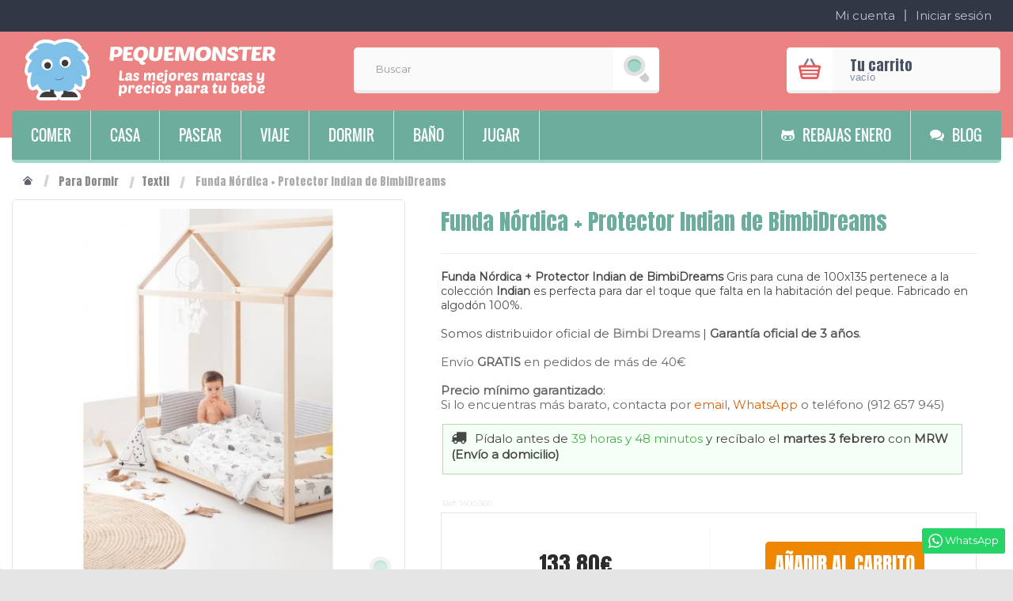

--- FILE ---
content_type: text/html; charset=utf-8
request_url: https://www.pequemonster.com/funda-nordica-protector-indian-de-bimbidreams-4314.html
body_size: 28539
content:
<!DOCTYPE HTML>
<!--[if lt IE 7]> <html class="no-js lt-ie9 lt-ie8 lt-ie7 " lang="es"><![endif]-->
<!--[if IE 7]><html class="no-js lt-ie9 lt-ie8 ie7" lang="es"><![endif]-->
<!--[if IE 8]><html class="no-js lt-ie9 ie8" lang="es"><![endif]-->
<!--[if gt IE 8]> <html class="no-js ie9" lang="es"><![endif]-->
<html lang="es" xmlns:og="http://ogp.me/ns#">
	<head>	
		<meta charset="utf-8" />
				<title>Funda N&oacute;rdica + Protector Indian de BimbiDreams</title>
		
				  <meta name="description" content="Funda Nórdica + Protector Indian de BimbiDreams para cuna de 100x135 pertenece a la colección Indian es perfecta para dar el toque que falta en la habitación " />
		
    		
		
		<meta name="robots" content="index,follow" />
		<meta name="viewport" content="width=device-width, minimum-scale=0.25, maximum-scale=1.6, initial-scale=1.0" /> 
        		<link rel="icon" type="image/vnd.microsoft.icon" href="/img/favicon.ico?1720088796" />
		<link rel="shortcut icon" type="image/x-icon" href="/img/favicon.ico?1720088796" />


			<link rel="stylesheet" href="https://live.sequracdn.com/assets/css/prestashop_rebranded_16.css" type="text/css" media="all" />
			<link rel="stylesheet" href="https://www.pequemonster.com/themes/modez/cache/v_69464_51116d8bd9e56ffd880d4aa887b06cb8_all.css" type="text/css" media="all" />
			<link rel="stylesheet" href="https://www.pequemonster.com/themes/modez/cache/v_69464_ff92366f45243d2b6e228f91453ebeb9_print.css" type="text/css" media="print" />
	        
        <!--[if IE 8]>
        
<script src="https://oss.maxcdn.com/libs/html5shiv/3.7.0/html5shiv.js"></script>
        
<script src="https://oss.maxcdn.com/libs/respond.js/1.3.0/respond.min.js"></script>
        <![endif]-->

        <link href='//fonts.googleapis.com/css?family=Anton' rel='stylesheet' type='text/css'><link href='//fonts.googleapis.com/css?family=Montserrat' rel='stylesheet' type='text/css'><link href='//fonts.googleapis.com/css?family=Anton' rel='stylesheet' type='text/css'> 		
				
        


<link rel="canonical" href="https://www.pequemonster.com/funda-nordica-protector-indian-de-bimbidreams-4314.html" />



<!-- Global site tag (gtag.js) - Google Analytics -->




   

 

<!-- BEGIN GCR Badge Code -->

<script data-keepinline="true" src="https://apis.google.com/js/platform.js?onload=renderBadge"
  async defer>
</script>

<script data-keepinline="true">
  window.renderBadge = function() {
    var ratingBadgeContainer = document.createElement("div");
      document.body.appendChild(ratingBadgeContainer);
      window.gapi.load('ratingbadge', function() {
        window.gapi.ratingbadge.render(
          ratingBadgeContainer, {
            // REQUIRED
            "merchant_id": 5498954672,
            // OPTIONAL
            "position": "BOTTOM_LEFT"
          });           
     });
  }
</script>
<!-- END GCR Badge Code -->



        <link rel="stylesheet" href="/modules/visitordiscount/visitordiscount.css" type="text/css" media="all" />
        
        <div id="visitor-discount-popup" class="visitor-discount-hidden" style="display:none;">
			<div class="visitor-discount-content">
				<span class="visitor-discount-close">&times;</span>
				<h3 data-nosnippet>🎁 ¡REBAJAS ENERO! 🎁</h3>
				<p data-nosnippet><strong>15% de descuento</strong> con este código:</p>
				<p data-nosnippet>Usa el cupón: <strong id="coupon-code">REBAJAS</strong>
					<button id="copy-coupon-btn" class="visitor-discount-copy">Copiar</button>
				</p>
				<p data-nosnippet class="visitor-discount-note">(Solo en marcas seleccionadas y artículos sin descuento ya aplicado)</p>
			</div>
        </div>
		

        <meta property="og:title" content="Funda N&oacute;rdica + Protector Indian de BimbiDreams"/>
        <meta property="og:site_name" content="PEQUEMONSTER"/>
        <meta property="og:type" content="website">
        <meta property="og:description" content="Funda Nórdica + Protector Indian de BimbiDreams para cuna de 100x135 pertenece a la colección Indian es perfecta para dar el toque que falta en la habitación ">
		
        
        
        
        
		
		

					<meta property="og:image" content="https://www.pequemonster.com/13853-thickbox_default/funda-nordica-protector-indian-de-bimbidreams.jpg" />
			<meta property="og:image:secure_url" content="https://www.pequemonster.com/13853-thickbox_default/funda-nordica-protector-indian-de-bimbidreams.jpg" />
			<meta property="og:image:type" content="image/jpeg" />
			<meta property="og:image:width" content="1000" />
			<meta property="og:image:height" content="1000" />
		
        
		<meta name="geo.placename" content="Camino de los Afligidos,1, 28805 Alcalá de Henares, Madrid, España" />
		<meta name="geo.position" content="40.4980450;-3.3364130" />
		<meta name="geo.region" content="ES-Comunidad de Madrid" />
		<meta name="ICBM" content="40.4980450, -3.3364130" />
		
	</head>
	<body itemscope itemtype="http://schema.org/WebPage" id="product" class="product product-4314 product-funda-nordica-protector-indian-de-bimbidreams category-109 category-textil hide-left-column hide-right-column lang_es">

					<div id="page">
            <div class="loaderbg"><div class="loader"></div></div>
            
			<div class="header-wrapper">
				<header id="header">
					<div class="nav nav-height">
						<div class="container">
							<div class="row">
								<nav><!-- Block user information module NAV  -->
<div id="header_user_info">
<ul>
		<li>
			<a href="https://www.pequemonster.com/mi-cuenta" title="Ver mi cuenta de cliente" class="account" rel="nofollow"><span>Mi cuenta</span></a>
		</li>
		<li>
			<a class="login" href="https://www.pequemonster.com/mi-cuenta" rel="nofollow" title="Accede a tu cuenta">
				Iniciar sesión
			</a>
		</li>
</ul>
</div>
<!-- /Block usmodule NAV -->

</nav>
							</div>
						</div>
					</div>
										<div class="head">
						<div class="container head-height">
							<div class="row">
													
                                <div id="logo_wrapper">
                                    <div class="logo_row">
                                        <div class="logo_cell">
                                            <div id="header_logo">
											
											    <a href="https://www.pequemonster.com/" title="PEQUEMONSTER"> 
                                                    <img class="logo img-responsive" src="https://www.pequemonster.com/img/pequemonster-logo-1605267987.jpg" alt="PEQUEMONSTER" width="357" height="89"/>
                                                </a>

                                            </div>
                                        </div>
                                    </div>
                                </div>
									
								<!-- Block search module TOP -->
<div id="search_block_top" class="col-sm-4 clearfix">
	<form id="searchbox" method="get" action="https://www.pequemonster.com/buscar" >
		<input type="hidden" name="controller" value="search" />
		<input type="hidden" name="orderby" value="quantity" />
		<input type="hidden" name="orderway" value="desc" />
		<input class="search_query form-control" type="text" id="search_query_top" name="search_query" placeholder="Buscar" value="" />
		<button type="submit" name="submit_search" class="btn btn-default button-search">
			<span>Buscar</span>
		</button>
	</form>
</div>
<!-- /Block search module TOP --><!-- MODULE Block cart -->
<div id="carttop" class="clearfix">
	<div class="shopping_cart">
		<a href="https://www.pequemonster.com/pedido-rapido" title="Ver mi carrito de compra" rel="nofollow">
            <span class="carticon"></span>
			<span class="cartname">Tu carrito</span>
            <div class="clearfix"></div>
			<span class="ajax_cart_quantity unvisible">0</span>
			<span class="ajax_cart_product_txt unvisible">producto</span>
			<span class="ajax_cart_product_txt_s unvisible">Productos</span>
			<span class="ajax_cart_total unvisible">
							</span>
			<span class="ajax_cart_no_product">vacío</span>
						<span class="cartarrow"></span>
		</a>
					<div class="cart_block block exclusive">
				<div class="block_content">
					<!-- block list of products -->
					<div class="cart_block_list">
												<p class="cart_block_no_products">
							Ningún producto
						</p>
												<div class="cart-prices">
							<div class="cart-prices-line first-line">
								<span class="price cart_block_shipping_cost ajax_cart_shipping_cost">
																			Envío gratuito!
																	</span>
								<span>
									transporte
								</span>
							</div>
																					<div class="cart-prices-line last-line">
								<span class="price cart_block_total ajax_block_cart_total">0,00€</span>
								<span>Total</span>
							</div>
													</div>
						<p class="cart-buttons">
							<a id="button_order_cart" class="btn btn-default button button-medium exclusive" href="https://www.pequemonster.com/pedido-rapido" title="Confirmar" rel="nofollow">
								<span>
									Confirmar
								</span>
							</a>
						</p>
					</div>
				</div>
			</div><!-- .cart_block -->
			</div>
</div>

	<div id="layer_cart">
		<div class="clearfix">
			<div class="layer_cart_product col-xs-12 col-md-6">
				<span class="cross" title="Cerrar ventana"></span>
				<span>
					<i class="icon-ok"></i>Este artículo ha sido añadido correctamente a tu carrito
				</span>
				<div class="product-image-container layer_cart_img">
				</div>
				<div class="layer_cart_product_info">
					<span id="layer_cart_product_title" class="product-name"></span>
					<span id="layer_cart_product_attributes"></span>
					<div>
						<strong class="dark">Cantidad</strong>
						<span id="layer_cart_product_quantity"></span>
					</div>
					<div>
						<strong class="dark">Total</strong>
						<span id="layer_cart_product_price"></span>
					</div>
				</div>
			</div>
			<div class="layer_cart_cart col-xs-12 col-md-6">
				<span>
					<!-- Plural Case [both cases are needed because page may be updated in Javascript] -->
					<span class="ajax_cart_product_txt_s  unvisible">
						Tienes <span class="ajax_cart_quantity">0</span> artículos en tu carrito.
					</span>
					<!-- Singular Case [both cases are needed because page may be updated in Javascript] -->
					<span class="ajax_cart_product_txt ">
						Tienes 1 artículo en tu carrito
					</span>
				</span>
	
				<div class="layer_cart_row">
					<strong class="dark">
						Total
													(IVA incluido):
											</strong>
					<span class="ajax_block_products_total">
											</span>
				</div>
	
								<div class="layer_cart_row">
					<strong class="dark">
						Transporte&nbsp;:
					</strong>
					<span class="ajax_cart_shipping_cost">
													Envío gratuito!
											</span>
				</div>
								<div class="layer_cart_row">	
					<strong class="dark">
						Total
													(IVA incluido):
											</strong>
					<span class="ajax_block_cart_total">
											</span>
				</div>
				<div class="button-container">	
					<span class="continue btn btn-default button exclusive-medium" title="Comprar más cosas">
						<span>
							Comprar más cosas
						</span>
					</span>
					<a class="btn btn-default button button-medium"	href="https://www.pequemonster.com/pedido-rapido" title="Proceder al pago" rel="nofollow">
						<span>
							Proceder al pago
						</span>
					</a>	
				</div>
			</div>
		</div>
		<div class="crossseling"></div>
	</div> <!-- #layer_cart -->
	<div class="layer_cart_overlay"></div>

<!-- /MODULE Block cart --><div class="clearfix"></div>
<nav id="FINALmenu">
    <div class="container-fluid">
        <ul id="FINALmenu-desktop-nav"><li class='FINALmenu-simple-tab left-tabs' id='FINALmenu-tab-desktop-1'><div class='top-link-wrapper clearfix'><span class='top-level-link layout-1'>Comer</span><i class="icon-chevron-down show-items-icon"></i></div><div id='FINALmenu-desktop-1-tab-wrapper' class='FINALmenu-tab-content animated'><ul><li class="first-level-item"><a href='https://www.pequemonster.com/alimentacion-37' title='Alimentación' >Alimentación</a><ul class="final_no_padding"><li class='second-level-item' style='width: 100%'><a href='https://www.pequemonster.com/biberones-15' title='Biberones' >Biberones</a></li><li class='second-level-item' style='width: 100%'><a href='https://www.pequemonster.com/chupetes-y-tetinas-16' title='Chupetes y Tetinas' >Chupetes y Tetinas</a></li><li class='second-level-item' style='width: 100%'><a href='https://www.pequemonster.com/cojines-lactancia-63' title='Cojines lactancia' >Cojines lactancia</a></li><li class='second-level-item' style='width: 100%'><a href='https://www.pequemonster.com/tronas-28' title='Tronas' >Tronas</a></li><li class='second-level-item' style='width: 100%'><a href='https://www.pequemonster.com/vajillas-y-cubiertos-60' title='Vajillas y cubiertos' >Vajillas y cubiertos</a></li><li class='second-level-item' style='width: 100%'><a href='https://www.pequemonster.com/extractor-de-leche-116' title='Extractor de leche' >Extractor de leche</a></li></ul></li></ul></div></li><li class='FINALmenu-simple-tab left-tabs' id='FINALmenu-tab-desktop-2'><div class='top-link-wrapper clearfix'><span class='top-level-link layout-1'>Casa</span><i class="icon-chevron-down show-items-icon"></i></div><div id='FINALmenu-desktop-2-tab-wrapper' class='FINALmenu-tab-content animated'><ul><li class="first-level-item"><a href='https://www.pequemonster.com/articulos-para-casa-38' title='Artículos para casa' >Artículos para casa</a><ul class="final_no_padding"><li class='second-level-item' style='width: 100%'><a href='https://www.pequemonster.com/accesorios-para-casa-66' title='Accesorios para casa' >Accesorios para casa</a></li><li class='second-level-item' style='width: 100%'><a href='https://www.pequemonster.com/columpios-31' title='Columpios' >Columpios</a></li><li class='second-level-item' style='width: 100%'><a href='https://www.pequemonster.com/gimnasios-32' title='Gimnasios' >Gimnasios</a></li><li class='second-level-item' style='width: 100%'><a href='https://www.pequemonster.com/hamacas-27' title='Hamacas' >Hamacas</a></li><li class='second-level-item' style='width: 100%'><a href='https://www.pequemonster.com/humidificadores-brumizadores-93' title='Humidificadores / Brumizadores' >Humidificadores / Brumizadores</a></li><li class='second-level-item' style='width: 100%'><a href='https://www.pequemonster.com/mobiliario-110' title='Mobiliario' >Mobiliario</a></li><li class='second-level-item' style='width: 100%'><a href='https://www.pequemonster.com/vigilabebes-20' title='Vigilabebés' >Vigilabebés</a></li></ul></li></ul></div></li><li class='FINALmenu-simple-tab left-tabs' id='FINALmenu-tab-desktop-3'><div class='top-link-wrapper clearfix'><span class='top-level-link layout-1'>Pasear</span><i class="icon-chevron-down show-items-icon"></i></div><div id='FINALmenu-desktop-3-tab-wrapper' class='FINALmenu-tab-content animated'><ul><li class="first-level-item"><a href='https://www.pequemonster.com/para-pasear-39' title='Para pasear' >Para pasear</a><ul class="final_no_padding"><li class='second-level-item' style='width: 100%'><a href='https://www.pequemonster.com/carritos-trios-75' title='Carritos tríos' >Carritos tríos</a></li><li class='second-level-item' style='width: 100%'><a href='https://www.pequemonster.com/carritos-duos-22' title='Carritos dúos' >Carritos dúos</a></li><li class='second-level-item' style='width: 100%'><a href='https://www.pequemonster.com/capazos-108' title='Capazos' >Capazos</a></li><li class='second-level-item' style='width: 100%'><a href='https://www.pequemonster.com/sillas-de-paseo-25' title='Sillas de paseo' >Sillas de paseo</a></li><li class='second-level-item' style='width: 100%'><a href='https://www.pequemonster.com/gemelares-69' title='Gemelares' >Gemelares</a></li><li class='second-level-item' style='width: 100%'><a href='https://www.pequemonster.com/accesorios-para-sillas-y-carritos-55' title='Accesorios sillas y carritos' >Accesorios sillas y carritos</a><i class="icon-chevron-right show-items-icon"></i><ul class="hidden-categories" ><li class="sub-items"><a href='https://www.pequemonster.com/bolsos-76' title='Bolsos' >Bolsos</a></li><li class="sub-items"><a href='https://www.pequemonster.com/sombrillas-77' title='Sombrillas' >Sombrillas</a></li><li class="sub-items"><a href='https://www.pequemonster.com/sacos-78' title='Sacos' >Sacos</a></li><li class="sub-items"><a href='https://www.pequemonster.com/colchonetas-83' title='Colchonetas' >Colchonetas</a></li><li class="sub-items"><a href='https://www.pequemonster.com/burbujas-de-lluvia-79' title='Burbujas de lluvia' >Burbujas de lluvia</a></li><li class="sub-items"><a href='https://www.pequemonster.com/patinetes-80' title='Patinetes' >Patinetes</a></li><li class="sub-items"><a href='https://www.pequemonster.com/mantas--81' title='Mantas ' >Mantas </a></li><li class="sub-items"><a href='https://www.pequemonster.com/otros-accesorios-82' title='Otros accesorios' >Otros accesorios</a></li></ul></li><li class='second-level-item' style='width: 100%'><a href='https://www.pequemonster.com/mochilas-portabebes-29' title='Mochilas / Portabebés' >Mochilas / Portabebés</a></li><li class='second-level-item' style='width: 100%'><a href='https://www.pequemonster.com/triciclos-y-patinetes-106' title='Triciclos y patinetes' >Triciclos y patinetes</a></li></ul></li></ul></div></li><li class='FINALmenu-simple-tab left-tabs' id='FINALmenu-tab-desktop-4'><div class='top-link-wrapper clearfix'><span class='top-level-link layout-1'>Viaje</span><i class="icon-chevron-down show-items-icon"></i></div><div id='FINALmenu-desktop-4-tab-wrapper' class='FINALmenu-tab-content animated'><ul><li class="first-level-item"><a href='https://www.pequemonster.com/de-viaje-40' title='De viaje' >De viaje</a><ul class="final_no_padding"><li class='second-level-item' style='width: 100%'><a href='https://www.pequemonster.com/sillas-coche-grupo-0-98' title='Sillas coche Grupo 0+' >Sillas coche Grupo 0+</a></li><li class='second-level-item' style='width: 100%'><a href='https://www.pequemonster.com/sillas-coche-grupo-0-1-99' title='Sillas coche Grupo 0+ / 1' >Sillas coche Grupo 0+ / 1</a></li><li class='second-level-item' style='width: 100%'><a href='https://www.pequemonster.com/sillas-coche-grupo-0-1-2-100' title='Sillas coche Grupo 0+ / 1 / 2' >Sillas coche Grupo 0+ / 1 / 2</a></li><li class='second-level-item' style='width: 100%'><a href='https://www.pequemonster.com/sillas-coche-grupo-0-1-2-3-101' title='Sillas coche Grupo 0+ / 1 / 2 / 3' >Sillas coche Grupo 0+ / 1 / 2 / 3</a></li><li class='second-level-item' style='width: 100%'><a href='https://www.pequemonster.com/sillas-coche-grupo-1-102' title='Sillas coche Grupo 1' >Sillas coche Grupo 1</a></li><li class='second-level-item' style='width: 100%'><a href='https://www.pequemonster.com/sillas-coche-grupo-1-2-3-104' title='Sillas coche Grupo 1 / 2 / 3' >Sillas coche Grupo 1 / 2 / 3</a></li><li class='second-level-item' style='width: 100%'><a href='https://www.pequemonster.com/sillas-coche-grupo-2-3-105' title='Sillas coche Grupo 2 / 3' >Sillas coche Grupo 2 / 3</a></li><li class='second-level-item' style='width: 100%'><a href='https://www.pequemonster.com/bases-isofix-115' title='Bases isofix' >Bases isofix</a></li><li class='second-level-item' style='width: 100%'><a href='https://www.pequemonster.com/accesorios-y-complementos-56' title='Accesorios y complementos' >Accesorios y complementos</a></li><li class='second-level-item' style='width: 100%'><a href='https://www.pequemonster.com/fundas-112' title='Fundas' >Fundas</a></li><li class='second-level-item' style='width: 100%'><a href='https://www.pequemonster.com/cunas-de-viaje-parques-35' title='Cunas de viaje / Parques' >Cunas de viaje / Parques</a></li><li class='second-level-item' style='width: 100%'><a href='https://www.pequemonster.com/portabebes-48' title='Portabebés' >Portabebés</a></li></ul></li></ul></div></li><li class='FINALmenu-simple-tab left-tabs' id='FINALmenu-tab-desktop-5'><div class='top-link-wrapper clearfix'><span class='top-level-link layout-1'>Dormir</span><i class="icon-chevron-down show-items-icon"></i></div><div id='FINALmenu-desktop-5-tab-wrapper' class='FINALmenu-tab-content animated'><ul><li class="first-level-item"><a href='https://www.pequemonster.com/para-dormir-47' title='Para Dormir' >Para Dormir</a><ul class="final_no_padding"><li class='second-level-item' style='width: 100%'><a href='https://www.pequemonster.com/cunas-58' title='Cunas' >Cunas</a></li><li class='second-level-item' style='width: 100%'><a href='https://www.pequemonster.com/minicunas-51' title='Minicunas' >Minicunas</a></li><li class='second-level-item' style='width: 100%'><a href='https://www.pequemonster.com/accesorios-para-cuna-50' title='Accesorios para cuna' >Accesorios para cuna</a></li><li class='second-level-item' style='width: 100%'><a href='https://www.pequemonster.com/cojines-y-almohadas-64' title='Cojines y almohadas' >Cojines y almohadas</a></li><li class='second-level-item' style='width: 100%'><a href='https://www.pequemonster.com/accesorios-para-cama-59' title='Accesorios para cama' >Accesorios para cama</a></li><li class='second-level-item' style='width: 100%'><a href='https://www.pequemonster.com/colchones-para-cuna-97' title='Colchones para cuna' >Colchones para cuna</a></li><li class='second-level-item' style='width: 100%'><a href='https://www.pequemonster.com/textil-109' title='Textil ' >Textil </a></li></ul></li></ul></div></li><li class='FINALmenu-simple-tab left-tabs' id='FINALmenu-tab-desktop-6'><div class='top-link-wrapper clearfix'><span class='top-level-link layout-1'>Baño</span><i class="icon-chevron-down show-items-icon"></i></div><div id='FINALmenu-desktop-6-tab-wrapper' class='FINALmenu-tab-content animated'><ul><li class="first-level-item"><a href='https://www.pequemonster.com/para-el-bano-52' title='Para el baño' >Para el baño</a><ul class="final_no_padding"><li class='second-level-item' style='width: 100%'><a href='https://www.pequemonster.com/baneras-53' title='Bañeras' >Bañeras</a></li><li class='second-level-item' style='width: 100%'><a href='https://www.pequemonster.com/cambiadores-113' title='Cambiadores' >Cambiadores</a></li><li class='second-level-item' style='width: 100%'><a href='https://www.pequemonster.com/orinales-54' title='Orinales' >Orinales</a></li><li class='second-level-item' style='width: 100%'><a href='https://www.pequemonster.com/accesorios-para-el-bano-68' title='Accesorios para el baño' >Accesorios para el baño</a></li><li class='second-level-item' style='width: 100%'><a href='https://www.pequemonster.com/textil-114' title='Textil' >Textil</a></li></ul></li></ul></div></li><li class='FINALmenu-simple-tab left-tabs' id='FINALmenu-tab-desktop-7'><div class='top-link-wrapper clearfix'><span class='top-level-link layout-1'>Jugar</span><i class="icon-chevron-down show-items-icon"></i></div><div id='FINALmenu-desktop-7-tab-wrapper' class='FINALmenu-tab-content animated'><ul><li class="first-level-item"><a href='https://www.pequemonster.com/juegos-90' title='Juegos' >Juegos</a><ul class="final_no_padding"><li class='second-level-item' style='width: 100%'><a href='https://www.pequemonster.com/juguetes-para-el-bano-91' title='Juguetes para el baño' >Juguetes para el baño</a></li><li class='second-level-item' style='width: 100%'><a href='https://www.pequemonster.com/juguetes--92' title='Juguetes ' >Juguetes </a></li></ul></li></ul></div></li><li class="FINALmenu-advance-tab right-tabs" id="FINALmenu-tab-desktop-8"><div class="top-link-wrapper clearfix"><a target="_self" href="https://www.pequemonster.com/blog-bebes"  class="top-level-link layout-1"><i class="icon-comments"></i>BLOG</a></div></li><li class='FINALmenu-simple-tab right-tabs' id='FINALmenu-tab-desktop-9'><div class='top-link-wrapper clearfix'><a target='_self' href='https://www.pequemonster.com/outlet-ofertas-y-descuentos-para-bebes?p=2' class='top-level-link layout-1'><i class=icon-github-alt></i>REBAJAS ENERO</a></li></ul><div class="mobile_menu_wrapper"><div class="menu-place-holder"><i class="icon-reorder"></i> CATEGORIAS</div><ul id="FINALmenu-mobile-nav"><li class="first-level-item"><a href='https://www.pequemonster.com/alimentacion-37' title='Alimentación' style="padding-left: 10px">Alimentación</a><i class="icon-plus"></i><ul class="final_no_padding"><li class='second-level-item' style='width: 100%'><a href='https://www.pequemonster.com/biberones-15' title='Biberones' style="padding-left: 20px">Biberones</a></li><li class='second-level-item' style='width: 100%'><a href='https://www.pequemonster.com/chupetes-y-tetinas-16' title='Chupetes y Tetinas' style="padding-left: 20px">Chupetes y Tetinas</a></li><li class='second-level-item' style='width: 100%'><a href='https://www.pequemonster.com/cojines-lactancia-63' title='Cojines lactancia' style="padding-left: 20px">Cojines lactancia</a></li><li class='second-level-item' style='width: 100%'><a href='https://www.pequemonster.com/tronas-28' title='Tronas' style="padding-left: 20px">Tronas</a></li><li class='second-level-item' style='width: 100%'><a href='https://www.pequemonster.com/vajillas-y-cubiertos-60' title='Vajillas y cubiertos' style="padding-left: 20px">Vajillas y cubiertos</a></li><li class='second-level-item' style='width: 100%'><a href='https://www.pequemonster.com/extractor-de-leche-116' title='Extractor de leche' style="padding-left: 20px">Extractor de leche</a></li></ul></li><li class="first-level-item"><a href='https://www.pequemonster.com/articulos-para-casa-38' title='Artículos para casa' style="padding-left: 10px">Artículos para casa</a><i class="icon-plus"></i><ul class="final_no_padding"><li class='second-level-item' style='width: 100%'><a href='https://www.pequemonster.com/accesorios-para-casa-66' title='Accesorios para casa' style="padding-left: 20px">Accesorios para casa</a></li><li class='second-level-item' style='width: 100%'><a href='https://www.pequemonster.com/columpios-31' title='Columpios' style="padding-left: 20px">Columpios</a></li><li class='second-level-item' style='width: 100%'><a href='https://www.pequemonster.com/gimnasios-32' title='Gimnasios' style="padding-left: 20px">Gimnasios</a></li><li class='second-level-item' style='width: 100%'><a href='https://www.pequemonster.com/hamacas-27' title='Hamacas' style="padding-left: 20px">Hamacas</a></li><li class='second-level-item' style='width: 100%'><a href='https://www.pequemonster.com/humidificadores-brumizadores-93' title='Humidificadores / Brumizadores' style="padding-left: 20px">Humidificadores / Brumizadores</a></li><li class='second-level-item' style='width: 100%'><a href='https://www.pequemonster.com/mobiliario-110' title='Mobiliario' style="padding-left: 20px">Mobiliario</a></li><li class='second-level-item' style='width: 100%'><a href='https://www.pequemonster.com/vigilabebes-20' title='Vigilabebés' style="padding-left: 20px">Vigilabebés</a></li></ul></li><li class="first-level-item"><a href='https://www.pequemonster.com/para-pasear-39' title='Para pasear' style="padding-left: 10px">Para pasear</a><i class="icon-plus"></i><ul class="final_no_padding"><li class='second-level-item' style='width: 100%'><a href='https://www.pequemonster.com/carritos-trios-75' title='Carritos tríos' style="padding-left: 20px">Carritos tríos</a></li><li class='second-level-item' style='width: 100%'><a href='https://www.pequemonster.com/carritos-duos-22' title='Carritos dúos' style="padding-left: 20px">Carritos dúos</a></li><li class='second-level-item' style='width: 100%'><a href='https://www.pequemonster.com/capazos-108' title='Capazos' style="padding-left: 20px">Capazos</a></li><li class='second-level-item' style='width: 100%'><a href='https://www.pequemonster.com/sillas-de-paseo-25' title='Sillas de paseo' style="padding-left: 20px">Sillas de paseo</a></li><li class='second-level-item' style='width: 100%'><a href='https://www.pequemonster.com/gemelares-69' title='Gemelares' style="padding-left: 20px">Gemelares</a></li><li class='second-level-item' style='width: 100%'><a href='https://www.pequemonster.com/accesorios-para-sillas-y-carritos-55' title='Accesorios sillas y carritos' style="padding-left: 20px">Accesorios sillas y carritos</a><i class="icon-plus"></i><ul class="hidden-categories" ><li class="sub-items"><a href='https://www.pequemonster.com/bolsos-76' title='Bolsos' style="padding-left: 30px">Bolsos</a></li><li class="sub-items"><a href='https://www.pequemonster.com/sombrillas-77' title='Sombrillas' style="padding-left: 30px">Sombrillas</a></li><li class="sub-items"><a href='https://www.pequemonster.com/sacos-78' title='Sacos' style="padding-left: 30px">Sacos</a></li><li class="sub-items"><a href='https://www.pequemonster.com/colchonetas-83' title='Colchonetas' style="padding-left: 30px">Colchonetas</a></li><li class="sub-items"><a href='https://www.pequemonster.com/burbujas-de-lluvia-79' title='Burbujas de lluvia' style="padding-left: 30px">Burbujas de lluvia</a></li><li class="sub-items"><a href='https://www.pequemonster.com/patinetes-80' title='Patinetes' style="padding-left: 30px">Patinetes</a></li><li class="sub-items"><a href='https://www.pequemonster.com/mantas--81' title='Mantas ' style="padding-left: 30px">Mantas </a></li><li class="sub-items"><a href='https://www.pequemonster.com/otros-accesorios-82' title='Otros accesorios' style="padding-left: 30px">Otros accesorios</a></li></ul></li><li class='second-level-item' style='width: 100%'><a href='https://www.pequemonster.com/mochilas-portabebes-29' title='Mochilas / Portabebés' style="padding-left: 20px">Mochilas / Portabebés</a></li><li class='second-level-item' style='width: 100%'><a href='https://www.pequemonster.com/triciclos-y-patinetes-106' title='Triciclos y patinetes' style="padding-left: 20px">Triciclos y patinetes</a></li></ul></li><li class="first-level-item"><a href='https://www.pequemonster.com/de-viaje-40' title='De viaje' style="padding-left: 10px">De viaje</a><i class="icon-plus"></i><ul class="final_no_padding"><li class='second-level-item' style='width: 100%'><a href='https://www.pequemonster.com/sillas-coche-grupo-0-98' title='Sillas coche Grupo 0+' style="padding-left: 20px">Sillas coche Grupo 0+</a></li><li class='second-level-item' style='width: 100%'><a href='https://www.pequemonster.com/sillas-coche-grupo-0-1-99' title='Sillas coche Grupo 0+ / 1' style="padding-left: 20px">Sillas coche Grupo 0+ / 1</a></li><li class='second-level-item' style='width: 100%'><a href='https://www.pequemonster.com/sillas-coche-grupo-0-1-2-100' title='Sillas coche Grupo 0+ / 1 / 2' style="padding-left: 20px">Sillas coche Grupo 0+ / 1 / 2</a></li><li class='second-level-item' style='width: 100%'><a href='https://www.pequemonster.com/sillas-coche-grupo-0-1-2-3-101' title='Sillas coche Grupo 0+ / 1 / 2 / 3' style="padding-left: 20px">Sillas coche Grupo 0+ / 1 / 2 / 3</a></li><li class='second-level-item' style='width: 100%'><a href='https://www.pequemonster.com/sillas-coche-grupo-1-102' title='Sillas coche Grupo 1' style="padding-left: 20px">Sillas coche Grupo 1</a></li><li class='second-level-item' style='width: 100%'><a href='https://www.pequemonster.com/sillas-coche-grupo-1-2-3-104' title='Sillas coche Grupo 1 / 2 / 3' style="padding-left: 20px">Sillas coche Grupo 1 / 2 / 3</a></li><li class='second-level-item' style='width: 100%'><a href='https://www.pequemonster.com/sillas-coche-grupo-2-3-105' title='Sillas coche Grupo 2 / 3' style="padding-left: 20px">Sillas coche Grupo 2 / 3</a></li><li class='second-level-item' style='width: 100%'><a href='https://www.pequemonster.com/bases-isofix-115' title='Bases isofix' style="padding-left: 20px">Bases isofix</a></li><li class='second-level-item' style='width: 100%'><a href='https://www.pequemonster.com/accesorios-y-complementos-56' title='Accesorios y complementos' style="padding-left: 20px">Accesorios y complementos</a></li><li class='second-level-item' style='width: 100%'><a href='https://www.pequemonster.com/fundas-112' title='Fundas' style="padding-left: 20px">Fundas</a></li><li class='second-level-item' style='width: 100%'><a href='https://www.pequemonster.com/cunas-de-viaje-parques-35' title='Cunas de viaje / Parques' style="padding-left: 20px">Cunas de viaje / Parques</a></li><li class='second-level-item' style='width: 100%'><a href='https://www.pequemonster.com/portabebes-48' title='Portabebés' style="padding-left: 20px">Portabebés</a></li></ul></li><li class="first-level-item"><a href='https://www.pequemonster.com/para-dormir-47' title='Para Dormir' style="padding-left: 10px">Para Dormir</a><i class="icon-plus"></i><ul class="final_no_padding"><li class='second-level-item' style='width: 100%'><a href='https://www.pequemonster.com/cunas-58' title='Cunas' style="padding-left: 20px">Cunas</a></li><li class='second-level-item' style='width: 100%'><a href='https://www.pequemonster.com/minicunas-51' title='Minicunas' style="padding-left: 20px">Minicunas</a></li><li class='second-level-item' style='width: 100%'><a href='https://www.pequemonster.com/accesorios-para-cuna-50' title='Accesorios para cuna' style="padding-left: 20px">Accesorios para cuna</a></li><li class='second-level-item' style='width: 100%'><a href='https://www.pequemonster.com/cojines-y-almohadas-64' title='Cojines y almohadas' style="padding-left: 20px">Cojines y almohadas</a></li><li class='second-level-item' style='width: 100%'><a href='https://www.pequemonster.com/accesorios-para-cama-59' title='Accesorios para cama' style="padding-left: 20px">Accesorios para cama</a></li><li class='second-level-item' style='width: 100%'><a href='https://www.pequemonster.com/colchones-para-cuna-97' title='Colchones para cuna' style="padding-left: 20px">Colchones para cuna</a></li><li class='second-level-item' style='width: 100%'><a href='https://www.pequemonster.com/textil-109' title='Textil ' style="padding-left: 20px">Textil </a></li></ul></li><li class="first-level-item"><a href='https://www.pequemonster.com/para-el-bano-52' title='Para el baño' style="padding-left: 10px">Para el baño</a><i class="icon-plus"></i><ul class="final_no_padding"><li class='second-level-item' style='width: 100%'><a href='https://www.pequemonster.com/baneras-53' title='Bañeras' style="padding-left: 20px">Bañeras</a></li><li class='second-level-item' style='width: 100%'><a href='https://www.pequemonster.com/cambiadores-113' title='Cambiadores' style="padding-left: 20px">Cambiadores</a></li><li class='second-level-item' style='width: 100%'><a href='https://www.pequemonster.com/orinales-54' title='Orinales' style="padding-left: 20px">Orinales</a></li><li class='second-level-item' style='width: 100%'><a href='https://www.pequemonster.com/accesorios-para-el-bano-68' title='Accesorios para el baño' style="padding-left: 20px">Accesorios para el baño</a></li><li class='second-level-item' style='width: 100%'><a href='https://www.pequemonster.com/textil-114' title='Textil' style="padding-left: 20px">Textil</a></li></ul></li><li class="first-level-item"><a href='https://www.pequemonster.com/juegos-90' title='Juegos' style="padding-left: 10px">Juegos</a><i class="icon-plus"></i><ul class="final_no_padding"><li class='second-level-item' style='width: 100%'><a href='https://www.pequemonster.com/juguetes-para-el-bano-91' title='Juguetes para el baño' style="padding-left: 20px">Juguetes para el baño</a></li><li class='second-level-item' style='width: 100%'><a href='https://www.pequemonster.com/juguetes--92' title='Juguetes ' style="padding-left: 20px">Juguetes </a></li></ul></li><li><a href='https://www.pequemonster.com/outlet-ofertas-y-descuentos-para-bebes'  title='OFERTAS'>OFERTAS</a></li><li><a href='https://www.pequemonster.com/blog-bebes'  title='BLOG BEBÉS'>BLOG BEBÉS</a></li></ul></div>
    </div>
</nav>
<style type="text/css">
    .whatsapp {
    clear: both;
    padding: 10px 0;
}

.whatsapp:focus {
    border: 0;
    outline: none !important;
}

.whatsapp span {
    border-radius: 4px;
    background: #25D366;
    color: #fff;
    font-size: 13px;
    padding: 6px 8px;
    display: inline-block;
    outline: none;
    cursor: pointer;
}

.whatsapp a:-moz-focusring {
    color: transparent;
    text-shadow: 0 0 0 #000;
}

.whatsapp-icon {
    position: relative;
    background-image: url(https://www.pequemonster.com/modules/whatsappchat/views/img/whatsapp.png);
    background-size: auto;
    background-repeat: no-repeat;
    display: inline-block;
    height: 18px;
    width: 18px;
    /*margin-right: 4px;*/
    top: -1px;
    vertical-align: middle;
    background-size: contain;
}

.whatsapp-icon-3x {
    position: relative;
    background-image: url(https://www.pequemonster.com/modules/whatsappchat/views/img/whatsapp3x.png);
    background-repeat: no-repeat;
    display: inline-block;
    height: 38px;
    width: 38px;
    background-size: 38px 38px;
    top: 10px;
    vertical-align: middle;
    left: 2px;
}

.whatsapp i.icon-whatsapp {
    font-size: 21px;
    line-height: 21px;
    padding-right: 7px;
}

.whatsapp.left {
    text-align: left;
}

.whatsapp.center {
    text-align: center;
}

.whatsapp.right {
    text-align: right;
}
.whatsapp.bottom-left {
    left: 0;
}

.whatsapp.bottom-right {
    right: 0;
}

.whatsapp-hookDisplayFooter {
    clear: none;
}

.whatsapp-hookDisplayNav {
    clear: none;
    float: left;
    margin-left: 15px;
    padding: 0;
}

.whatsapp-hookDisplayNav span {
    float: left;
    padding: 5px 0 10px;
    line-height: 18px;
    background: none;
}

.whatsapp-hookDisplayNav .whatsapp-icon {
    background-image: url(https://www.pequemonster.com/modules/whatsappchat/views/img/whatsapp-green.png);
    top: 0;
    vertical-align: baseline;
}

.whatsapp-hookDisplayNav i.icon-whatsapp {
    vertical-align: 0;
}

.whatsapp-badge {
    position: fixed;
    bottom: 0;
    z-index: 1000;
    margin: 10px;
    width: auto !important;
}

.whatsapp-topWidth {
    padding: 0;
    text-align: center;
}

.whatsapp-topWidthSticky {
    padding: 0;
    text-align: center;
    position: fixed;
    top: 0;
    left: 0;
    z-index: 1000000;
    width: 100%;
}

.whatsapp-topWidthSticky span {
    width:100%;
    border-radius: inherit;
}

/*body#product .whatsapp-topWidthSticky {display: none;}*/

.whatsapp-bottomWidth {
    position: fixed;
    bottom: 0;
    left: 0;
    z-index: 1000;
    margin: 0;
    padding: 0;
    width: 100%!important;
    text-align: center;
}

/** FLOATING BUTTON **/

.label-container{
    position:fixed;
    bottom:35px;
    right:85px;
    display:table;
    visibility: hidden;
}

.label-container-top-right{
    position:fixed;
    top:30px;
    right:90px;
    display:table;
    visibility: hidden;
}

.label-container-top-left{
    position:fixed;
    top:30px;
    left:90px;
    display:table;
    visibility: hidden;
}

.label-container-bottom-left{
    position:fixed;
    bottom:35px;
    left:90px;
    display:table;
    visibility: hidden;
}

.label-container-left{
    top:47%;
    position:fixed;
    bottom:30px;
    left:85px;
    display:table;
    visibility: hidden;
}

.label-container-right{
    top:47%;
    position:fixed;
    bottom:30px;
    right:83px;
    display:table;
    visibility: hidden;
}

.label-container-center{
    position:fixed;
    bottom:30px;
    left:51.5%;
    display:table;
    visibility: hidden;
}

.label-text{
    color:#FFF;
    background:rgba(51,51,51,0.5);
    display:table-cell;
    vertical-align:middle;
    padding:10px;
    border-radius:3px;
}

.label-arrow{
    display:table-cell;
    vertical-align:middle;
    color:#333;
    opacity:0.5;
}

.float-center{
    position:fixed;
    width:60px;
    height:60px;
    bottom:25px;
    left:47.5%;
    color:#FFF;
    border-radius:50px;
    text-align:center;
    box-shadow: 2px 2px 3px #999;
}

.float-floating.float-left{
    top:46%;
    position:fixed;
    width:60px;
    height:60px;
    left:20px;
    color:#FFF;
    border-radius:50px;
    text-align:center;
    box-shadow: 2px 2px 3px #999;
}

.float-floating.float-right{
    top:46%;
    position:fixed;
    width:60px;
    height:60px;
    right:20px;
    color:#FFF;
    border-radius:50px;
    text-align:center;
    box-shadow: 2px 2px 3px #999;
}

.float-top-left{
    position:fixed;
    width:60px;
    height:60px;
    top:25px;
    left:25px;
    color:#FFF;
    border-radius:50px;
    text-align:center;
    box-shadow: 2px 2px 3px #999;
}

.float-top-right{
    position:fixed;
    width:60px;
    height:60px;
    top:25px;
    right:25px;
    color:#FFF;
    border-radius:50px;
    text-align:center;
    box-shadow: 2px 2px 3px #999;
}

.float-bottom-right{
    position:fixed;
    width:60px;
    height:60px;
    bottom:25px;
    right:25px;
    color:#FFF;
    border-radius:50px;
    text-align:center;
    box-shadow: 2px 2px 3px #999;
}

.float-bottom-left{
    position:fixed;
    width:60px;
    height:60px;
    bottom:25px;
    left:25px;
    color:#FFF;
    border-radius:50px;
    text-align:center;
    box-shadow: 2px 2px 3px #999;
}

.float-bottom{
    z-index: 1000;
}

.float-center{
    top:46%;
    z-index: 1000;
}

.float-floating i.icon-whatsapp{
    position: relative;
    top: 11px;
    left: 1px;
}

.float-floating{
    z-index: 1000;
    color: #FFF!important;
}

.my-float{
    font-size:24px;
    margin-top:18px;
}

a.float + div.label-container {
    visibility: hidden;
    opacity: 0;
    transition: visibility 0s, opacity 0.5s ease;
    max-width: 70%;
}

a.float:hover + div.label-container{
    visibility: visible;
    opacity: 1;
}

.float .fa-whatsapp:before {
    font-size: xx-large;
    top: 14px;
    left: 1px;
    position: relative;
}

.whatsapp-offline {
    background-color: #ff0000!important;
}

/* jBox */

.jBox-wrapper {
  text-align: left;
  box-sizing: border-box;
}

.jBox-title,
.jBox-content,
.jBox-container {
  position: relative;
  word-break: normal;
  box-sizing: border-box;
}

.jBox-container {
  background: #fff;
}

.jBox-content {
  /*padding: 8px 10px;*/
  overflow-x: hidden;
  overflow-y: auto;
  transition: opacity .2s;
}

/* jBox Tooltip */

.jBox-Tooltip .jBox-container,
.jBox-Mouse .jBox-container {
  border-radius: 3px;
  box-shadow: 0 0 3px rgba(0, 0, 0, .25);
}

.jBox-Tooltip .jBox-title,
.jBox-Mouse .jBox-title {
  padding: 8px 10px 0;
  font-weight: bold;
}

.jBox-hasTitle.jBox-Tooltip .jBox-content,
.jBox-hasTitle.jBox-Mouse .jBox-content {
  padding-top: 5px;
}

.jBox-Mouse {
  pointer-events: none;
}

/* Pointer */

.jBox-pointer {
  position: absolute;
  overflow: hidden;
}

.jBox-pointer-top { top: 0; }
.jBox-pointer-bottom { bottom: 0; }
.jBox-pointer-left { left: 0; }
.jBox-pointer-right { right: 0; }

.jBox-pointer-top,
.jBox-pointer-bottom {
  width: 30px;
  height: 12px;
}

.jBox-pointer-left,
.jBox-pointer-right {
  width: 12px;
  height: 30px;
}

.jBox-pointer:after {
  content: &#039;&#039;;
  width: 20px;
  height: 20px;
  position: absolute;
  background: #fff;
  transform: rotate(45deg);
}

.jBox-pointer-top:after {
  left: 5px;
  top: 6px;
  box-shadow: -1px -1px 2px rgba(0, 0, 0, .15);
}

.jBox-pointer-right:after {
  top: 5px;
  right: 6px;
  box-shadow: 1px -1px 2px rgba(0, 0, 0, .15);
}

.jBox-pointer-bottom:after {
  left: 5px;
  bottom: 6px;
  box-shadow: 1px 1px 2px rgba(0, 0, 0, .15);
}

.jBox-pointer-left:after {
  top: 5px;
  left: 6px;
  box-shadow: -1px 1px 2px rgba(0, 0, 0, .15);
}

/* jBox Modal */

.jBox-Modal .jBox-container {
  border-radius: 4px;
}

.jBox-Modal .jBox-content {
  padding: 15px 20px;
}

.jBox-Modal .jBox-title {
  border-radius: 4px 4px 0 0;
  padding: 15px 20px;
  background: #fafafa;
  border-bottom: 1px solid #eee;
}

.jBox-Modal .jBox-footer {
  border-radius: 0 0 4px 4px;
}

.jBox-Modal.jBox-closeButton-title .jBox-title {
  padding-right: 55px;
}

.jBox-Modal .jBox-container,
.jBox-Modal.jBox-closeButton-box:before {
  box-shadow: 0 3px 15px rgba(0, 0, 0, .4), 0 0 5px rgba(0, 0, 0, .4);
}

/* Close button */

.jBox-closeButton {
  cursor: pointer;
  position: absolute;
}

.jBox-closeButton svg {
  position: absolute;
  top: 50%;
  right: 50%;
}

.jBox-closeButton path {
  transition: fill .2s;
}

.jBox-closeButton path {
  fill: #aaa;
}

.jBox-closeButton:hover path {
  fill: #888;
}

.jBox-closeButton:active path {
  fill: #666;
}

/* Close button in overlay */

.jBox-overlay .jBox-closeButton {
  top: 0;
  right: 0;
  width: 40px;
  height: 40px;
}

.jBox-overlay .jBox-closeButton svg {
  width: 20px;
  height: 20px;
  margin-top: -10px;
  margin-right: -10px;
}

.jBox-overlay .jBox-closeButton path,
.jBox-overlay .jBox-closeButton:active path {
  fill: #ddd;
}

.jBox-overlay .jBox-closeButton:hover path {
  fill: #fff;
}

/* Close button in title */

.jBox-closeButton-title .jBox-closeButton {
  top: 0;
  right: 0;
  bottom: 0;
  width: 40px;
}

.jBox-closeButton-title .jBox-closeButton svg {
  width: 12px;
  height: 12px;
  margin-top: -6px;
  margin-right: -6px;
}

/* Close button in box */

.jBox-closeButton-box .jBox-closeButton {
  top: -8px;
  right: -10px;
  width: 24px;
  height: 24px;
  background: #fff;
  border-radius: 50%;
}

.jBox-closeButton-box .jBox-closeButton svg {
  width: 10px;
  height: 10px;
  margin-top: -5px;
  margin-right: -5px;
}

.jBox-hasTitle.jBox-Modal.jBox-closeButton-box .jBox-closeButton {
  background: #fafafa;
}

.jBox-closeButton-box:before {
  content: &#039;&#039;;
  position: absolute;
  top: -8px;
  right: -10px;
  width: 24px;
  height: 24px;
  border-radius: 50%;
  box-shadow: 0 0 5px rgba(0, 0, 0, .3);
}

.jBox-pointerPosition-top.jBox-closeButton-box:before {
  top: 5px;
}

.jBox-pointerPosition-right.jBox-closeButton-box:before {
  right: 2px;
}

/* Overlay */

.jBox-overlay {
  position: fixed;
  top: 0;
  left: 0;
  width: 100%;
  height: 100%;
  background-color: rgba(0, 0, 0, .82);
}

/* Footer */

.jBox-footer {
  background: #fafafa;
  border-top: 1px solid #eee;
  padding: 8px 10px;
  border-radius: 0 0 3px 3px;
}

/* Block scrolling */

body[class^=&quot;jBox-blockScroll-&quot;],
body[class*=&quot; jBox-blockScroll-&quot;] {
  overflow: hidden;
}

/* Draggable */

.jBox-draggable {
  cursor: move;
}

/* Spinner */

@keyframes jBoxLoading {
  to { transform: rotate(360deg); }
}

.jBox-loading .jBox-content {
  opacity: .2;
}

.jBox-loading-spinner .jBox-content {
  min-height: 38px !important;
  min-width: 38px !important;
  opacity: 0;
}

.jBox-spinner {
  box-sizing: border-box;
  position: absolute;
  top: 50%;
  left: 50%;
  width: 24px;
  height: 24px;
  margin-top: -12px;
  margin-left: -12px;
}

.jBox-spinner:before {
  display: block;
  box-sizing: border-box;
  content: &#039;&#039;;
  width: 24px;
  height: 24px;
  border-radius: 50%;
  border: 2px solid rgba(0, 0, 0, .2);
  border-top-color: rgba(0, 0, 0, .8);
  animation: jBoxLoading .6s linear infinite;
}

/* Animations */

[class^=&quot;jBox-animated-&quot;],
[class*=&quot; jBox-animated-&quot;] {
  animation-fill-mode: both;
}

@keyframes jBox-tada {
  0% {transform: scale(1);}
  10%, 20% {transform: scale(0.8) rotate(-4deg);}
  30%, 50%, 70%, 90% {transform: scale(1.2) rotate(4deg);}
  40%, 60%, 80% {transform: scale(1.2) rotate(-4deg);}
  100% {transform: scale(1) rotate(0);}
}

.jBox-animated-tada {
  animation: jBox-tada 1s;
}

@keyframes jBox-tadaSmall {
  0% {transform: scale(1);}
  10%, 20% {transform: scale(0.9) rotate(-2deg);}
  30%, 50%, 70%, 90% {transform: scale(1.1) rotate(2deg);}
  40%, 60%, 80% {transform: scale(1.1) rotate(-2deg);}
  100% {transform: scale(1) rotate(0);}
}

.jBox-animated-tadaSmall {
  animation: jBox-tadaSmall 1s;
}

@keyframes jBox-flash {
  0%, 50%, 100% {opacity: 1;}
  25%, 75% {opacity: 0;}
}

.jBox-animated-flash {
  animation: jBox-flash .5s;
}

@keyframes jBox-shake {
  0%, 100% {transform: translateX(0);}
  20%, 60% {transform: translateX(-6px);}
  40%, 80% {transform: translateX(6px);}
}

.jBox-animated-shake {
  animation: jBox-shake .4s;
}

@keyframes jBox-pulseUp {
  0% {transform: scale(1);}
  50% {transform: scale(1.15);}
  100% {transform: scale(1);}
}

.jBox-animated-pulseUp {
  animation: jBox-pulseUp .25s;
}

@keyframes jBox-pulseDown {
  0% {transform: scale(1);}
  50% {transform: scale(0.85);}
  100% {transform: scale(1);}
}

.jBox-animated-pulseDown {
  animation: jBox-pulseDown .25s;
}

@keyframes jBox-popIn {
  0% {transform: scale(0);}
  50% {transform: scale(1.1);}
  100% {transform: scale(1);}
}

.jBox-animated-popIn {
  animation: jBox-popIn .25s;
}

@keyframes jBox-popOut {
  0% {transform: scale(1);}
  50% {transform: scale(1.1);}
  100% {transform: scale(0);}
}

.jBox-animated-popOut {
  animation: jBox-popOut .25s;
}

@keyframes jBox-fadeIn {
  0% {opacity: 0;}
  100% {opacity: 1;}
}

.jBox-animated-fadeIn {
  animation: jBox-fadeIn .2s;
}

@keyframes jBox-fadeOut {
  0% {opacity: 1;}
  100% {opacity: 0;}
}

.jBox-animated-fadeOut {
  animation: jBox-fadeOut .2s;
}

@keyframes jBox-slideUp {
  0% {transform: translateY(0);}
  100% {transform: translateY(-300px); opacity: 0;}
}

.jBox-animated-slideUp {
  animation: jBox-slideUp .4s;
}

@keyframes jBox-slideRight {
  0% {transform: translateX(0);}
  100% {transform: translateX(300px); opacity: 0;}
}

.jBox-animated-slideRight {
  animation: jBox-slideRight .4s;
}

@keyframes jBox-slideDown {
  0% {transform: translateY(0);}
  100% {transform: translateY(300px); opacity: 0;}
}

.jBox-animated-slideDown {
  animation: jBox-slideDown .4s;
}

@keyframes jBox-slideLeft {
  0% {transform: translateX(0);}
  100% {transform: translateX(-300px); opacity: 0;}
}

.jBox-animated-slideLeft {
  animation: jBox-slideLeft .4s;
}


.jBox-closeButton {
    z-index: 1;
}
.jBox-countdown {
    border-radius: 3px 3px 0 0;
    z-index: 0;
    background: #000;
    opacity: .2;
    position: absolute;
    top: 0;
    left: 0;
    right: 0;
    height: 3px;
}
.jBox-countdown_inner {
    border-radius: 3px 3px 0 0;
    top: 0;
    right: 0;
    width: 100%;
    height: 3px;
    position: absolute;
    background: #fff;
}
 /* Agents */

div.whatsappchat-agents-container{
    width: 300px;
    z-index: 100000;
}

div.whatsappchat-agents-content{
    position: relative;
    color: inherit;
    padding: 4px 5px;
}

div.whatsappchat-agents-content-info{
    position: relative;
    color: inherit;
    padding: 15px 0 0 0;
}

div.whatsappchat-agents-content-info17{
    padding: 8px 0 0 0;
}

a.whatsappchat-agents-content-agent{
    color: inherit;
    display: block;
    border-radius: 10px;
    position: relative;
    z-index: 3;
}

a.whatsappchat-agents-content-agent:hover{
    background-color: rgba(245, 245, 245, 1);
}

div.whatsappchat-agents-title{
    padding: 15px 15px;
    color: white;
    font-weight: bold;
    border-radius: 3px 3px 0 0;
}

div.whatsappchat-agents-title17{
    font-weight: inherit!important;
}

span.whatsappchat-agents-content-department{
    font-size: 11px;
    line-height: 100%;
    opacity: .5;
}

span.whatsappchat-agents-content-name{
    font-weight: bold;
    display: block;
}

span.whatsappchat-agents-content-name17{
    font-size: smaller;
}

div.whatsappchat-agents-content-image img{
    height: 48px;
    width: 48px;
    background-repeat: no-repeat;
    background-position: 50%;
    border-radius: 50%;
    background-size: 100% auto;
    overflow: hidden;
    position: relative;
    z-index: 2;
    float: left;
    margin: 5px 10px 5px 0;
}

.whatsappchat-agents-content-image:after {
    content: &#039;&#039;;
    display: block;
    width: 12px;
    height: 12px;
    position: absolute;
    bottom: 2px;
    left: 40px;
    background-color: #25d366;
    background-size: cover;
    z-index: 4;
    border-radius: 50%;
}

body.content_only div.whatsapp {display: none;}

@import url(&#039;https://fonts.googleapis.com/css?family=Montserrat&#039;);

#idnovate {
    font-size: 13px;
    clear: both;
    color: #251b5b;
}

#idnovate a {
    color: #251b5b;
}

#idnovate .icon-star {
    color: #EFAF0F;
}

#idnovate .icon-medkit {
    color: #FF0000;
}

#idnovate .panel-footer {
    height: auto;
}

#idnovate .panel-footer img {
    max-height : 55px;
}

#idnovate .developers,
#idnovate .partnership {
    margin: 15px 0;
    text-align: center;
    font-weight: bold;
}

#idnovate .addons-link {
    text-align: center;
}

#idnovate .partnership {
    color: #DB0065;
}

#idnovate .column {
    position: relative;
    padding-left: 0.9375rem;
    padding-right: 0.9375rem;
    float: left;
}

#idnovate .module {
    -webkit-transform: translateZ(0);
    position: relative;
    margin-bottom: 20px;
    border: 1px solid #e3dfdf;
    background: white;
    height: 250px;
    overflow: hidden;
    font-family: &quot;Montserrat&quot;, &quot;Open Sans&quot;;
    font-weight: 300;
}

#idnovate .module a {
    width: 100%;
    position: relative;
    display: block;
    height: 100%;
    padding: 15px;
    color: #353535;
    outline: none;
    text-decoration: none;
}

#idnovate .module a .icon-certified {
    position: absolute;
    right: 150px;
    top: 5px;
    display: block;
    height: 25px;
}

#idnovate .module a .icon-certified img {
    width: 23px;
    height: auto;
}

#idnovate .module a .module-head .module-image {
    margin: auto;
    width: 57px;
    height: 57px;
}

#idnovate .module a .module-head p.title-block-module {
    min-height: 38px;
    max-height: 40px;
    font-weight: 400;
    color: #000;
    margin: 15px 0 5px;
    font-size: 16px;
    line-height: 19px;
    text-align: center;
    word-wrap: break-word;
    text-overflow: ellipsis;
    white-space: nowrap;
    overflow: hidden;
}

#idnovate .module a .module-body {
    pointer-events: none;
    position: relative;
    min-height: 130px;
}

#idnovate .module a .module-body .module-entry {
    overflow: hidden;
}

#idnovate .module a .module-body .module-entry p {
    overflow: hidden;
    font-size: 13px;
    line-height: 17px;
    max-height: 100px;
    color: #000;
    text-align: center;
}

#idnovate .module a .module-body .badge-downloads {
    position: absolute;
    left: 0;
    right: 0;
    margin-bottom: 5px;
}

#idnovate .module a .module-body .badge-downloads i {
    width: 30px;
    height: 30px;
    display: inline-block;
}

.badges-downloads {
    background: url(https://addons.prestashop.com/themes/prestastore/img/front/sprites/badges-s3e73c0c3f1.png) no-repeat;
    background-position: 0 -730px;
}

#idnovate .module a .module-footer span.stars-block {
    color: #353535;
    font-size: 11px;
}

#idnovate .module a .module-footer span {
    position: relative;
    line-height: 20px !important;
}

#idnovate .module a .module-footer span.stars-block .stars {
    width: 70px;
}

.stars {
    font-family: &quot;Material Icons&quot;;
    position: relative;
    top: 2px;
    display: inline-block;
    font-size: 1.2em;
    width: 85px;
}

.stars:after {
    color: #fbbb22;
    position: absolute;
    left: 0;
    top: 0;
}

.stars.stars-0:before {
    content:&quot;&quot; !important
}

.stars.stars-05:after {
    content:&quot;E839&quot;
}

.stars.stars-1:after {
    content:&quot;E838&quot;
}

.stars.stars-15:after {
    content:&quot;E838E839&quot;
}

.stars.stars-2:after {
    content:&quot;E838E838&quot;
}

.stars.stars-25:after {
    content:&quot;E838E838E839&quot;
}

.stars.stars-3:after {
    content:&quot;E838E838E838&quot;
}

.stars.stars-35:after {
    content:&quot;E838E838E838E839&quot;
}

.stars.stars-4:after {
    content:&quot;E838E838E838E838&quot;
}

.stars.stars-45:after {
    content:&quot;E838E838E838E838E839&quot;
}

.stars.stars-5:after {
    content:&quot;E838E838E838E838E838&quot;
}

.stars:before {
    content: &quot;E838E838E838E838E838&quot;;
    color: #cbc4c4;
}

#idnovate .module a .module-footer {
    pointer-events: none;
    padding: 0 15px;
    position: absolute;
    bottom: 3%;
    left: 0;
    right: 0;
}

#idnovate .module a .module-footer .module-hover p {
    margin: 0;
    width: 100%;
    background: #251b5b;
    border: 1px solid transparent;
    padding: 10px 0;
    font-size: 12px;
    line-height: 12px;
    display: inline-block;
    outline: none;
    text-decoration: none;
    cursor: pointer;
    color: white;
    text-align: center;
    text-transform: uppercase;
    word-wrap: break-word;
    -moz-appearance: none;
    -webkit-appearance: none;
    -ms-appearance: none;
    border-radius: 0;
}

#idnovate .module.module-modules:hover {
    box-shadow: 0 5px 10px 1px #ece9e9;
    border: solid 1px #e3dfdf;
}
#idnovate .module.module-modules {
    border-radius: 4px;
}

@media only screen and (max-width: 990px) {
    #idnovate .module {
        height: 215px;
    }
}
</style>
        <a class="whatsappchat-anchor whatsappchat-anchor2" target="_blank" href="https://api.whatsapp.com/send?phone=912657945">        <div class="whatsapp whatsapp_2 whatsapp-badge bottom-right"
            >
            <span style="background-color: #25d366">
                <i class="whatsapp-icon" ></i>
                WhatsApp            </span>
        </div>
    </a>    
<style type="text/css">
    .whatsapp {
    clear: both;
    padding: 10px 0;
}

.whatsapp:focus {
    border: 0;
    outline: none !important;
}

.whatsapp span {
    border-radius: 4px;
    background: #25D366;
    color: #fff;
    font-size: 13px;
    padding: 6px 8px;
    display: inline-block;
    outline: none;
    cursor: pointer;
}

.whatsapp a:-moz-focusring {
    color: transparent;
    text-shadow: 0 0 0 #000;
}

.whatsapp-icon {
    position: relative;
    background-image: url(https://www.pequemonster.com/modules/whatsappchat/views/img/whatsapp.png);
    background-size: auto;
    background-repeat: no-repeat;
    display: inline-block;
    height: 18px;
    width: 18px;
    /*margin-right: 4px;*/
    top: -1px;
    vertical-align: middle;
    background-size: contain;
}

.whatsapp-icon-3x {
    position: relative;
    background-image: url(https://www.pequemonster.com/modules/whatsappchat/views/img/whatsapp3x.png);
    background-repeat: no-repeat;
    display: inline-block;
    height: 38px;
    width: 38px;
    background-size: 38px 38px;
    top: 10px;
    vertical-align: middle;
    left: 2px;
}

.whatsapp i.icon-whatsapp {
    font-size: 21px;
    line-height: 21px;
    padding-right: 7px;
}

.whatsapp.left {
    text-align: left;
}

.whatsapp.center {
    text-align: center;
}

.whatsapp.right {
    text-align: right;
}
.whatsapp.bottom-left {
    left: 0;
}

.whatsapp.bottom-right {
    right: 0;
}

.whatsapp-hookDisplayFooter {
    clear: none;
}

.whatsapp-hookDisplayNav {
    clear: none;
    float: left;
    margin-left: 15px;
    padding: 0;
}

.whatsapp-hookDisplayNav span {
    float: left;
    padding: 5px 0 10px;
    line-height: 18px;
    background: none;
}

.whatsapp-hookDisplayNav .whatsapp-icon {
    background-image: url(https://www.pequemonster.com/modules/whatsappchat/views/img/whatsapp-green.png);
    top: 0;
    vertical-align: baseline;
}

.whatsapp-hookDisplayNav i.icon-whatsapp {
    vertical-align: 0;
}

.whatsapp-badge {
    position: fixed;
    bottom: 0;
    z-index: 1000;
    margin: 10px;
    width: auto !important;
}

.whatsapp-topWidth {
    padding: 0;
    text-align: center;
}

.whatsapp-topWidthSticky {
    padding: 0;
    text-align: center;
    position: fixed;
    top: 0;
    left: 0;
    z-index: 1000000;
    width: 100%;
}

.whatsapp-topWidthSticky span {
    width:100%;
    border-radius: inherit;
}

/*body#product .whatsapp-topWidthSticky {display: none;}*/

.whatsapp-bottomWidth {
    position: fixed;
    bottom: 0;
    left: 0;
    z-index: 1000;
    margin: 0;
    padding: 0;
    width: 100%!important;
    text-align: center;
}

/** FLOATING BUTTON **/

.label-container{
    position:fixed;
    bottom:35px;
    right:85px;
    display:table;
    visibility: hidden;
}

.label-container-top-right{
    position:fixed;
    top:30px;
    right:90px;
    display:table;
    visibility: hidden;
}

.label-container-top-left{
    position:fixed;
    top:30px;
    left:90px;
    display:table;
    visibility: hidden;
}

.label-container-bottom-left{
    position:fixed;
    bottom:35px;
    left:90px;
    display:table;
    visibility: hidden;
}

.label-container-left{
    top:47%;
    position:fixed;
    bottom:30px;
    left:85px;
    display:table;
    visibility: hidden;
}

.label-container-right{
    top:47%;
    position:fixed;
    bottom:30px;
    right:83px;
    display:table;
    visibility: hidden;
}

.label-container-center{
    position:fixed;
    bottom:30px;
    left:51.5%;
    display:table;
    visibility: hidden;
}

.label-text{
    color:#FFF;
    background:rgba(51,51,51,0.5);
    display:table-cell;
    vertical-align:middle;
    padding:10px;
    border-radius:3px;
}

.label-arrow{
    display:table-cell;
    vertical-align:middle;
    color:#333;
    opacity:0.5;
}

.float-center{
    position:fixed;
    width:60px;
    height:60px;
    bottom:25px;
    left:47.5%;
    color:#FFF;
    border-radius:50px;
    text-align:center;
    box-shadow: 2px 2px 3px #999;
}

.float-floating.float-left{
    top:46%;
    position:fixed;
    width:60px;
    height:60px;
    left:20px;
    color:#FFF;
    border-radius:50px;
    text-align:center;
    box-shadow: 2px 2px 3px #999;
}

.float-floating.float-right{
    top:46%;
    position:fixed;
    width:60px;
    height:60px;
    right:20px;
    color:#FFF;
    border-radius:50px;
    text-align:center;
    box-shadow: 2px 2px 3px #999;
}

.float-top-left{
    position:fixed;
    width:60px;
    height:60px;
    top:25px;
    left:25px;
    color:#FFF;
    border-radius:50px;
    text-align:center;
    box-shadow: 2px 2px 3px #999;
}

.float-top-right{
    position:fixed;
    width:60px;
    height:60px;
    top:25px;
    right:25px;
    color:#FFF;
    border-radius:50px;
    text-align:center;
    box-shadow: 2px 2px 3px #999;
}

.float-bottom-right{
    position:fixed;
    width:60px;
    height:60px;
    bottom:25px;
    right:25px;
    color:#FFF;
    border-radius:50px;
    text-align:center;
    box-shadow: 2px 2px 3px #999;
}

.float-bottom-left{
    position:fixed;
    width:60px;
    height:60px;
    bottom:25px;
    left:25px;
    color:#FFF;
    border-radius:50px;
    text-align:center;
    box-shadow: 2px 2px 3px #999;
}

.float-bottom{
    z-index: 1000;
}

.float-center{
    top:46%;
    z-index: 1000;
}

.float-floating i.icon-whatsapp{
    position: relative;
    top: 11px;
    left: 1px;
}

.float-floating{
    z-index: 1000;
    color: #FFF!important;
}

.my-float{
    font-size:24px;
    margin-top:18px;
}

a.float + div.label-container {
    visibility: hidden;
    opacity: 0;
    transition: visibility 0s, opacity 0.5s ease;
    max-width: 70%;
}

a.float:hover + div.label-container{
    visibility: visible;
    opacity: 1;
}

.float .fa-whatsapp:before {
    font-size: xx-large;
    top: 14px;
    left: 1px;
    position: relative;
}

.whatsapp-offline {
    background-color: #ff0000!important;
}

/* jBox */

.jBox-wrapper {
  text-align: left;
  box-sizing: border-box;
}

.jBox-title,
.jBox-content,
.jBox-container {
  position: relative;
  word-break: normal;
  box-sizing: border-box;
}

.jBox-container {
  background: #fff;
}

.jBox-content {
  /*padding: 8px 10px;*/
  overflow-x: hidden;
  overflow-y: auto;
  transition: opacity .2s;
}

/* jBox Tooltip */

.jBox-Tooltip .jBox-container,
.jBox-Mouse .jBox-container {
  border-radius: 3px;
  box-shadow: 0 0 3px rgba(0, 0, 0, .25);
}

.jBox-Tooltip .jBox-title,
.jBox-Mouse .jBox-title {
  padding: 8px 10px 0;
  font-weight: bold;
}

.jBox-hasTitle.jBox-Tooltip .jBox-content,
.jBox-hasTitle.jBox-Mouse .jBox-content {
  padding-top: 5px;
}

.jBox-Mouse {
  pointer-events: none;
}

/* Pointer */

.jBox-pointer {
  position: absolute;
  overflow: hidden;
}

.jBox-pointer-top { top: 0; }
.jBox-pointer-bottom { bottom: 0; }
.jBox-pointer-left { left: 0; }
.jBox-pointer-right { right: 0; }

.jBox-pointer-top,
.jBox-pointer-bottom {
  width: 30px;
  height: 12px;
}

.jBox-pointer-left,
.jBox-pointer-right {
  width: 12px;
  height: 30px;
}

.jBox-pointer:after {
  content: &#039;&#039;;
  width: 20px;
  height: 20px;
  position: absolute;
  background: #fff;
  transform: rotate(45deg);
}

.jBox-pointer-top:after {
  left: 5px;
  top: 6px;
  box-shadow: -1px -1px 2px rgba(0, 0, 0, .15);
}

.jBox-pointer-right:after {
  top: 5px;
  right: 6px;
  box-shadow: 1px -1px 2px rgba(0, 0, 0, .15);
}

.jBox-pointer-bottom:after {
  left: 5px;
  bottom: 6px;
  box-shadow: 1px 1px 2px rgba(0, 0, 0, .15);
}

.jBox-pointer-left:after {
  top: 5px;
  left: 6px;
  box-shadow: -1px 1px 2px rgba(0, 0, 0, .15);
}

/* jBox Modal */

.jBox-Modal .jBox-container {
  border-radius: 4px;
}

.jBox-Modal .jBox-content {
  padding: 15px 20px;
}

.jBox-Modal .jBox-title {
  border-radius: 4px 4px 0 0;
  padding: 15px 20px;
  background: #fafafa;
  border-bottom: 1px solid #eee;
}

.jBox-Modal .jBox-footer {
  border-radius: 0 0 4px 4px;
}

.jBox-Modal.jBox-closeButton-title .jBox-title {
  padding-right: 55px;
}

.jBox-Modal .jBox-container,
.jBox-Modal.jBox-closeButton-box:before {
  box-shadow: 0 3px 15px rgba(0, 0, 0, .4), 0 0 5px rgba(0, 0, 0, .4);
}

/* Close button */

.jBox-closeButton {
  cursor: pointer;
  position: absolute;
}

.jBox-closeButton svg {
  position: absolute;
  top: 50%;
  right: 50%;
}

.jBox-closeButton path {
  transition: fill .2s;
}

.jBox-closeButton path {
  fill: #aaa;
}

.jBox-closeButton:hover path {
  fill: #888;
}

.jBox-closeButton:active path {
  fill: #666;
}

/* Close button in overlay */

.jBox-overlay .jBox-closeButton {
  top: 0;
  right: 0;
  width: 40px;
  height: 40px;
}

.jBox-overlay .jBox-closeButton svg {
  width: 20px;
  height: 20px;
  margin-top: -10px;
  margin-right: -10px;
}

.jBox-overlay .jBox-closeButton path,
.jBox-overlay .jBox-closeButton:active path {
  fill: #ddd;
}

.jBox-overlay .jBox-closeButton:hover path {
  fill: #fff;
}

/* Close button in title */

.jBox-closeButton-title .jBox-closeButton {
  top: 0;
  right: 0;
  bottom: 0;
  width: 40px;
}

.jBox-closeButton-title .jBox-closeButton svg {
  width: 12px;
  height: 12px;
  margin-top: -6px;
  margin-right: -6px;
}

/* Close button in box */

.jBox-closeButton-box .jBox-closeButton {
  top: -8px;
  right: -10px;
  width: 24px;
  height: 24px;
  background: #fff;
  border-radius: 50%;
}

.jBox-closeButton-box .jBox-closeButton svg {
  width: 10px;
  height: 10px;
  margin-top: -5px;
  margin-right: -5px;
}

.jBox-hasTitle.jBox-Modal.jBox-closeButton-box .jBox-closeButton {
  background: #fafafa;
}

.jBox-closeButton-box:before {
  content: &#039;&#039;;
  position: absolute;
  top: -8px;
  right: -10px;
  width: 24px;
  height: 24px;
  border-radius: 50%;
  box-shadow: 0 0 5px rgba(0, 0, 0, .3);
}

.jBox-pointerPosition-top.jBox-closeButton-box:before {
  top: 5px;
}

.jBox-pointerPosition-right.jBox-closeButton-box:before {
  right: 2px;
}

/* Overlay */

.jBox-overlay {
  position: fixed;
  top: 0;
  left: 0;
  width: 100%;
  height: 100%;
  background-color: rgba(0, 0, 0, .82);
}

/* Footer */

.jBox-footer {
  background: #fafafa;
  border-top: 1px solid #eee;
  padding: 8px 10px;
  border-radius: 0 0 3px 3px;
}

/* Block scrolling */

body[class^=&quot;jBox-blockScroll-&quot;],
body[class*=&quot; jBox-blockScroll-&quot;] {
  overflow: hidden;
}

/* Draggable */

.jBox-draggable {
  cursor: move;
}

/* Spinner */

@keyframes jBoxLoading {
  to { transform: rotate(360deg); }
}

.jBox-loading .jBox-content {
  opacity: .2;
}

.jBox-loading-spinner .jBox-content {
  min-height: 38px !important;
  min-width: 38px !important;
  opacity: 0;
}

.jBox-spinner {
  box-sizing: border-box;
  position: absolute;
  top: 50%;
  left: 50%;
  width: 24px;
  height: 24px;
  margin-top: -12px;
  margin-left: -12px;
}

.jBox-spinner:before {
  display: block;
  box-sizing: border-box;
  content: &#039;&#039;;
  width: 24px;
  height: 24px;
  border-radius: 50%;
  border: 2px solid rgba(0, 0, 0, .2);
  border-top-color: rgba(0, 0, 0, .8);
  animation: jBoxLoading .6s linear infinite;
}

/* Animations */

[class^=&quot;jBox-animated-&quot;],
[class*=&quot; jBox-animated-&quot;] {
  animation-fill-mode: both;
}

@keyframes jBox-tada {
  0% {transform: scale(1);}
  10%, 20% {transform: scale(0.8) rotate(-4deg);}
  30%, 50%, 70%, 90% {transform: scale(1.2) rotate(4deg);}
  40%, 60%, 80% {transform: scale(1.2) rotate(-4deg);}
  100% {transform: scale(1) rotate(0);}
}

.jBox-animated-tada {
  animation: jBox-tada 1s;
}

@keyframes jBox-tadaSmall {
  0% {transform: scale(1);}
  10%, 20% {transform: scale(0.9) rotate(-2deg);}
  30%, 50%, 70%, 90% {transform: scale(1.1) rotate(2deg);}
  40%, 60%, 80% {transform: scale(1.1) rotate(-2deg);}
  100% {transform: scale(1) rotate(0);}
}

.jBox-animated-tadaSmall {
  animation: jBox-tadaSmall 1s;
}

@keyframes jBox-flash {
  0%, 50%, 100% {opacity: 1;}
  25%, 75% {opacity: 0;}
}

.jBox-animated-flash {
  animation: jBox-flash .5s;
}

@keyframes jBox-shake {
  0%, 100% {transform: translateX(0);}
  20%, 60% {transform: translateX(-6px);}
  40%, 80% {transform: translateX(6px);}
}

.jBox-animated-shake {
  animation: jBox-shake .4s;
}

@keyframes jBox-pulseUp {
  0% {transform: scale(1);}
  50% {transform: scale(1.15);}
  100% {transform: scale(1);}
}

.jBox-animated-pulseUp {
  animation: jBox-pulseUp .25s;
}

@keyframes jBox-pulseDown {
  0% {transform: scale(1);}
  50% {transform: scale(0.85);}
  100% {transform: scale(1);}
}

.jBox-animated-pulseDown {
  animation: jBox-pulseDown .25s;
}

@keyframes jBox-popIn {
  0% {transform: scale(0);}
  50% {transform: scale(1.1);}
  100% {transform: scale(1);}
}

.jBox-animated-popIn {
  animation: jBox-popIn .25s;
}

@keyframes jBox-popOut {
  0% {transform: scale(1);}
  50% {transform: scale(1.1);}
  100% {transform: scale(0);}
}

.jBox-animated-popOut {
  animation: jBox-popOut .25s;
}

@keyframes jBox-fadeIn {
  0% {opacity: 0;}
  100% {opacity: 1;}
}

.jBox-animated-fadeIn {
  animation: jBox-fadeIn .2s;
}

@keyframes jBox-fadeOut {
  0% {opacity: 1;}
  100% {opacity: 0;}
}

.jBox-animated-fadeOut {
  animation: jBox-fadeOut .2s;
}

@keyframes jBox-slideUp {
  0% {transform: translateY(0);}
  100% {transform: translateY(-300px); opacity: 0;}
}

.jBox-animated-slideUp {
  animation: jBox-slideUp .4s;
}

@keyframes jBox-slideRight {
  0% {transform: translateX(0);}
  100% {transform: translateX(300px); opacity: 0;}
}

.jBox-animated-slideRight {
  animation: jBox-slideRight .4s;
}

@keyframes jBox-slideDown {
  0% {transform: translateY(0);}
  100% {transform: translateY(300px); opacity: 0;}
}

.jBox-animated-slideDown {
  animation: jBox-slideDown .4s;
}

@keyframes jBox-slideLeft {
  0% {transform: translateX(0);}
  100% {transform: translateX(-300px); opacity: 0;}
}

.jBox-animated-slideLeft {
  animation: jBox-slideLeft .4s;
}


.jBox-closeButton {
    z-index: 1;
}
.jBox-countdown {
    border-radius: 3px 3px 0 0;
    z-index: 0;
    background: #000;
    opacity: .2;
    position: absolute;
    top: 0;
    left: 0;
    right: 0;
    height: 3px;
}
.jBox-countdown_inner {
    border-radius: 3px 3px 0 0;
    top: 0;
    right: 0;
    width: 100%;
    height: 3px;
    position: absolute;
    background: #fff;
}
 /* Agents */

div.whatsappchat-agents-container{
    width: 300px;
    z-index: 100000;
}

div.whatsappchat-agents-content{
    position: relative;
    color: inherit;
    padding: 4px 5px;
}

div.whatsappchat-agents-content-info{
    position: relative;
    color: inherit;
    padding: 15px 0 0 0;
}

div.whatsappchat-agents-content-info17{
    padding: 8px 0 0 0;
}

a.whatsappchat-agents-content-agent{
    color: inherit;
    display: block;
    border-radius: 10px;
    position: relative;
    z-index: 3;
}

a.whatsappchat-agents-content-agent:hover{
    background-color: rgba(245, 245, 245, 1);
}

div.whatsappchat-agents-title{
    padding: 15px 15px;
    color: white;
    font-weight: bold;
    border-radius: 3px 3px 0 0;
}

div.whatsappchat-agents-title17{
    font-weight: inherit!important;
}

span.whatsappchat-agents-content-department{
    font-size: 11px;
    line-height: 100%;
    opacity: .5;
}

span.whatsappchat-agents-content-name{
    font-weight: bold;
    display: block;
}

span.whatsappchat-agents-content-name17{
    font-size: smaller;
}

div.whatsappchat-agents-content-image img{
    height: 48px;
    width: 48px;
    background-repeat: no-repeat;
    background-position: 50%;
    border-radius: 50%;
    background-size: 100% auto;
    overflow: hidden;
    position: relative;
    z-index: 2;
    float: left;
    margin: 5px 10px 5px 0;
}

.whatsappchat-agents-content-image:after {
    content: &#039;&#039;;
    display: block;
    width: 12px;
    height: 12px;
    position: absolute;
    bottom: 2px;
    left: 40px;
    background-color: #25d366;
    background-size: cover;
    z-index: 4;
    border-radius: 50%;
}

body.content_only div.whatsapp {display: none;}

@import url(&#039;https://fonts.googleapis.com/css?family=Montserrat&#039;);

#idnovate {
    font-size: 13px;
    clear: both;
    color: #251b5b;
}

#idnovate a {
    color: #251b5b;
}

#idnovate .icon-star {
    color: #EFAF0F;
}

#idnovate .icon-medkit {
    color: #FF0000;
}

#idnovate .panel-footer {
    height: auto;
}

#idnovate .panel-footer img {
    max-height : 55px;
}

#idnovate .developers,
#idnovate .partnership {
    margin: 15px 0;
    text-align: center;
    font-weight: bold;
}

#idnovate .addons-link {
    text-align: center;
}

#idnovate .partnership {
    color: #DB0065;
}

#idnovate .column {
    position: relative;
    padding-left: 0.9375rem;
    padding-right: 0.9375rem;
    float: left;
}

#idnovate .module {
    -webkit-transform: translateZ(0);
    position: relative;
    margin-bottom: 20px;
    border: 1px solid #e3dfdf;
    background: white;
    height: 250px;
    overflow: hidden;
    font-family: &quot;Montserrat&quot;, &quot;Open Sans&quot;;
    font-weight: 300;
}

#idnovate .module a {
    width: 100%;
    position: relative;
    display: block;
    height: 100%;
    padding: 15px;
    color: #353535;
    outline: none;
    text-decoration: none;
}

#idnovate .module a .icon-certified {
    position: absolute;
    right: 150px;
    top: 5px;
    display: block;
    height: 25px;
}

#idnovate .module a .icon-certified img {
    width: 23px;
    height: auto;
}

#idnovate .module a .module-head .module-image {
    margin: auto;
    width: 57px;
    height: 57px;
}

#idnovate .module a .module-head p.title-block-module {
    min-height: 38px;
    max-height: 40px;
    font-weight: 400;
    color: #000;
    margin: 15px 0 5px;
    font-size: 16px;
    line-height: 19px;
    text-align: center;
    word-wrap: break-word;
    text-overflow: ellipsis;
    white-space: nowrap;
    overflow: hidden;
}

#idnovate .module a .module-body {
    pointer-events: none;
    position: relative;
    min-height: 130px;
}

#idnovate .module a .module-body .module-entry {
    overflow: hidden;
}

#idnovate .module a .module-body .module-entry p {
    overflow: hidden;
    font-size: 13px;
    line-height: 17px;
    max-height: 100px;
    color: #000;
    text-align: center;
}

#idnovate .module a .module-body .badge-downloads {
    position: absolute;
    left: 0;
    right: 0;
    margin-bottom: 5px;
}

#idnovate .module a .module-body .badge-downloads i {
    width: 30px;
    height: 30px;
    display: inline-block;
}

.badges-downloads {
    background: url(https://addons.prestashop.com/themes/prestastore/img/front/sprites/badges-s3e73c0c3f1.png) no-repeat;
    background-position: 0 -730px;
}

#idnovate .module a .module-footer span.stars-block {
    color: #353535;
    font-size: 11px;
}

#idnovate .module a .module-footer span {
    position: relative;
    line-height: 20px !important;
}

#idnovate .module a .module-footer span.stars-block .stars {
    width: 70px;
}

.stars {
    font-family: &quot;Material Icons&quot;;
    position: relative;
    top: 2px;
    display: inline-block;
    font-size: 1.2em;
    width: 85px;
}

.stars:after {
    color: #fbbb22;
    position: absolute;
    left: 0;
    top: 0;
}

.stars.stars-0:before {
    content:&quot;&quot; !important
}

.stars.stars-05:after {
    content:&quot;E839&quot;
}

.stars.stars-1:after {
    content:&quot;E838&quot;
}

.stars.stars-15:after {
    content:&quot;E838E839&quot;
}

.stars.stars-2:after {
    content:&quot;E838E838&quot;
}

.stars.stars-25:after {
    content:&quot;E838E838E839&quot;
}

.stars.stars-3:after {
    content:&quot;E838E838E838&quot;
}

.stars.stars-35:after {
    content:&quot;E838E838E838E839&quot;
}

.stars.stars-4:after {
    content:&quot;E838E838E838E838&quot;
}

.stars.stars-45:after {
    content:&quot;E838E838E838E838E839&quot;
}

.stars.stars-5:after {
    content:&quot;E838E838E838E838E838&quot;
}

.stars:before {
    content: &quot;E838E838E838E838E838&quot;;
    color: #cbc4c4;
}

#idnovate .module a .module-footer {
    pointer-events: none;
    padding: 0 15px;
    position: absolute;
    bottom: 3%;
    left: 0;
    right: 0;
}

#idnovate .module a .module-footer .module-hover p {
    margin: 0;
    width: 100%;
    background: #251b5b;
    border: 1px solid transparent;
    padding: 10px 0;
    font-size: 12px;
    line-height: 12px;
    display: inline-block;
    outline: none;
    text-decoration: none;
    cursor: pointer;
    color: white;
    text-align: center;
    text-transform: uppercase;
    word-wrap: break-word;
    -moz-appearance: none;
    -webkit-appearance: none;
    -ms-appearance: none;
    border-radius: 0;
}

#idnovate .module.module-modules:hover {
    box-shadow: 0 5px 10px 1px #ece9e9;
    border: solid 1px #e3dfdf;
}
#idnovate .module.module-modules {
    border-radius: 4px;
}

@media only screen and (max-width: 990px) {
    #idnovate .module {
        height: 215px;
    }
}
</style>
        <a class="whatsappchat-anchor whatsappchat-anchor2" target="_blank" href="https://api.whatsapp.com/send?phone=912657945">        <div class="whatsapp whatsapp_2 whatsapp-badge bottom-right"
            >
            <span style="background-color: #25d366">
                <i class="whatsapp-icon" ></i>
                WhatsApp            </span>
        </div>
    </a>    
<style type="text/css">
    .whatsapp {
    clear: both;
    padding: 10px 0;
}

.whatsapp:focus {
    border: 0;
    outline: none !important;
}

.whatsapp span {
    border-radius: 4px;
    background: #25D366;
    color: #fff;
    font-size: 13px;
    padding: 6px 8px;
    display: inline-block;
    outline: none;
    cursor: pointer;
}

.whatsapp a:-moz-focusring {
    color: transparent;
    text-shadow: 0 0 0 #000;
}

.whatsapp-icon {
    position: relative;
    background-image: url(https://www.pequemonster.com/modules/whatsappchat/views/img/whatsapp.png);
    background-size: auto;
    background-repeat: no-repeat;
    display: inline-block;
    height: 18px;
    width: 18px;
    /*margin-right: 4px;*/
    top: -1px;
    vertical-align: middle;
    background-size: contain;
}

.whatsapp-icon-3x {
    position: relative;
    background-image: url(https://www.pequemonster.com/modules/whatsappchat/views/img/whatsapp3x.png);
    background-repeat: no-repeat;
    display: inline-block;
    height: 38px;
    width: 38px;
    background-size: 38px 38px;
    top: 10px;
    vertical-align: middle;
    left: 2px;
}

.whatsapp i.icon-whatsapp {
    font-size: 21px;
    line-height: 21px;
    padding-right: 7px;
}

.whatsapp.left {
    text-align: left;
}

.whatsapp.center {
    text-align: center;
}

.whatsapp.right {
    text-align: right;
}
.whatsapp.bottom-left {
    left: 0;
}

.whatsapp.bottom-right {
    right: 0;
}

.whatsapp-hookDisplayFooter {
    clear: none;
}

.whatsapp-hookDisplayNav {
    clear: none;
    float: left;
    margin-left: 15px;
    padding: 0;
}

.whatsapp-hookDisplayNav span {
    float: left;
    padding: 5px 0 10px;
    line-height: 18px;
    background: none;
}

.whatsapp-hookDisplayNav .whatsapp-icon {
    background-image: url(https://www.pequemonster.com/modules/whatsappchat/views/img/whatsapp-green.png);
    top: 0;
    vertical-align: baseline;
}

.whatsapp-hookDisplayNav i.icon-whatsapp {
    vertical-align: 0;
}

.whatsapp-badge {
    position: fixed;
    bottom: 0;
    z-index: 1000;
    margin: 10px;
    width: auto !important;
}

.whatsapp-topWidth {
    padding: 0;
    text-align: center;
}

.whatsapp-topWidthSticky {
    padding: 0;
    text-align: center;
    position: fixed;
    top: 0;
    left: 0;
    z-index: 1000000;
    width: 100%;
}

.whatsapp-topWidthSticky span {
    width:100%;
    border-radius: inherit;
}

/*body#product .whatsapp-topWidthSticky {display: none;}*/

.whatsapp-bottomWidth {
    position: fixed;
    bottom: 0;
    left: 0;
    z-index: 1000;
    margin: 0;
    padding: 0;
    width: 100%!important;
    text-align: center;
}

/** FLOATING BUTTON **/

.label-container{
    position:fixed;
    bottom:35px;
    right:85px;
    display:table;
    visibility: hidden;
}

.label-container-top-right{
    position:fixed;
    top:30px;
    right:90px;
    display:table;
    visibility: hidden;
}

.label-container-top-left{
    position:fixed;
    top:30px;
    left:90px;
    display:table;
    visibility: hidden;
}

.label-container-bottom-left{
    position:fixed;
    bottom:35px;
    left:90px;
    display:table;
    visibility: hidden;
}

.label-container-left{
    top:47%;
    position:fixed;
    bottom:30px;
    left:85px;
    display:table;
    visibility: hidden;
}

.label-container-right{
    top:47%;
    position:fixed;
    bottom:30px;
    right:83px;
    display:table;
    visibility: hidden;
}

.label-container-center{
    position:fixed;
    bottom:30px;
    left:51.5%;
    display:table;
    visibility: hidden;
}

.label-text{
    color:#FFF;
    background:rgba(51,51,51,0.5);
    display:table-cell;
    vertical-align:middle;
    padding:10px;
    border-radius:3px;
}

.label-arrow{
    display:table-cell;
    vertical-align:middle;
    color:#333;
    opacity:0.5;
}

.float-center{
    position:fixed;
    width:60px;
    height:60px;
    bottom:25px;
    left:47.5%;
    color:#FFF;
    border-radius:50px;
    text-align:center;
    box-shadow: 2px 2px 3px #999;
}

.float-floating.float-left{
    top:46%;
    position:fixed;
    width:60px;
    height:60px;
    left:20px;
    color:#FFF;
    border-radius:50px;
    text-align:center;
    box-shadow: 2px 2px 3px #999;
}

.float-floating.float-right{
    top:46%;
    position:fixed;
    width:60px;
    height:60px;
    right:20px;
    color:#FFF;
    border-radius:50px;
    text-align:center;
    box-shadow: 2px 2px 3px #999;
}

.float-top-left{
    position:fixed;
    width:60px;
    height:60px;
    top:25px;
    left:25px;
    color:#FFF;
    border-radius:50px;
    text-align:center;
    box-shadow: 2px 2px 3px #999;
}

.float-top-right{
    position:fixed;
    width:60px;
    height:60px;
    top:25px;
    right:25px;
    color:#FFF;
    border-radius:50px;
    text-align:center;
    box-shadow: 2px 2px 3px #999;
}

.float-bottom-right{
    position:fixed;
    width:60px;
    height:60px;
    bottom:25px;
    right:25px;
    color:#FFF;
    border-radius:50px;
    text-align:center;
    box-shadow: 2px 2px 3px #999;
}

.float-bottom-left{
    position:fixed;
    width:60px;
    height:60px;
    bottom:25px;
    left:25px;
    color:#FFF;
    border-radius:50px;
    text-align:center;
    box-shadow: 2px 2px 3px #999;
}

.float-bottom{
    z-index: 1000;
}

.float-center{
    top:46%;
    z-index: 1000;
}

.float-floating i.icon-whatsapp{
    position: relative;
    top: 11px;
    left: 1px;
}

.float-floating{
    z-index: 1000;
    color: #FFF!important;
}

.my-float{
    font-size:24px;
    margin-top:18px;
}

a.float + div.label-container {
    visibility: hidden;
    opacity: 0;
    transition: visibility 0s, opacity 0.5s ease;
    max-width: 70%;
}

a.float:hover + div.label-container{
    visibility: visible;
    opacity: 1;
}

.float .fa-whatsapp:before {
    font-size: xx-large;
    top: 14px;
    left: 1px;
    position: relative;
}

.whatsapp-offline {
    background-color: #ff0000!important;
}

/* jBox */

.jBox-wrapper {
  text-align: left;
  box-sizing: border-box;
}

.jBox-title,
.jBox-content,
.jBox-container {
  position: relative;
  word-break: normal;
  box-sizing: border-box;
}

.jBox-container {
  background: #fff;
}

.jBox-content {
  /*padding: 8px 10px;*/
  overflow-x: hidden;
  overflow-y: auto;
  transition: opacity .2s;
}

/* jBox Tooltip */

.jBox-Tooltip .jBox-container,
.jBox-Mouse .jBox-container {
  border-radius: 3px;
  box-shadow: 0 0 3px rgba(0, 0, 0, .25);
}

.jBox-Tooltip .jBox-title,
.jBox-Mouse .jBox-title {
  padding: 8px 10px 0;
  font-weight: bold;
}

.jBox-hasTitle.jBox-Tooltip .jBox-content,
.jBox-hasTitle.jBox-Mouse .jBox-content {
  padding-top: 5px;
}

.jBox-Mouse {
  pointer-events: none;
}

/* Pointer */

.jBox-pointer {
  position: absolute;
  overflow: hidden;
}

.jBox-pointer-top { top: 0; }
.jBox-pointer-bottom { bottom: 0; }
.jBox-pointer-left { left: 0; }
.jBox-pointer-right { right: 0; }

.jBox-pointer-top,
.jBox-pointer-bottom {
  width: 30px;
  height: 12px;
}

.jBox-pointer-left,
.jBox-pointer-right {
  width: 12px;
  height: 30px;
}

.jBox-pointer:after {
  content: &#039;&#039;;
  width: 20px;
  height: 20px;
  position: absolute;
  background: #fff;
  transform: rotate(45deg);
}

.jBox-pointer-top:after {
  left: 5px;
  top: 6px;
  box-shadow: -1px -1px 2px rgba(0, 0, 0, .15);
}

.jBox-pointer-right:after {
  top: 5px;
  right: 6px;
  box-shadow: 1px -1px 2px rgba(0, 0, 0, .15);
}

.jBox-pointer-bottom:after {
  left: 5px;
  bottom: 6px;
  box-shadow: 1px 1px 2px rgba(0, 0, 0, .15);
}

.jBox-pointer-left:after {
  top: 5px;
  left: 6px;
  box-shadow: -1px 1px 2px rgba(0, 0, 0, .15);
}

/* jBox Modal */

.jBox-Modal .jBox-container {
  border-radius: 4px;
}

.jBox-Modal .jBox-content {
  padding: 15px 20px;
}

.jBox-Modal .jBox-title {
  border-radius: 4px 4px 0 0;
  padding: 15px 20px;
  background: #fafafa;
  border-bottom: 1px solid #eee;
}

.jBox-Modal .jBox-footer {
  border-radius: 0 0 4px 4px;
}

.jBox-Modal.jBox-closeButton-title .jBox-title {
  padding-right: 55px;
}

.jBox-Modal .jBox-container,
.jBox-Modal.jBox-closeButton-box:before {
  box-shadow: 0 3px 15px rgba(0, 0, 0, .4), 0 0 5px rgba(0, 0, 0, .4);
}

/* Close button */

.jBox-closeButton {
  cursor: pointer;
  position: absolute;
}

.jBox-closeButton svg {
  position: absolute;
  top: 50%;
  right: 50%;
}

.jBox-closeButton path {
  transition: fill .2s;
}

.jBox-closeButton path {
  fill: #aaa;
}

.jBox-closeButton:hover path {
  fill: #888;
}

.jBox-closeButton:active path {
  fill: #666;
}

/* Close button in overlay */

.jBox-overlay .jBox-closeButton {
  top: 0;
  right: 0;
  width: 40px;
  height: 40px;
}

.jBox-overlay .jBox-closeButton svg {
  width: 20px;
  height: 20px;
  margin-top: -10px;
  margin-right: -10px;
}

.jBox-overlay .jBox-closeButton path,
.jBox-overlay .jBox-closeButton:active path {
  fill: #ddd;
}

.jBox-overlay .jBox-closeButton:hover path {
  fill: #fff;
}

/* Close button in title */

.jBox-closeButton-title .jBox-closeButton {
  top: 0;
  right: 0;
  bottom: 0;
  width: 40px;
}

.jBox-closeButton-title .jBox-closeButton svg {
  width: 12px;
  height: 12px;
  margin-top: -6px;
  margin-right: -6px;
}

/* Close button in box */

.jBox-closeButton-box .jBox-closeButton {
  top: -8px;
  right: -10px;
  width: 24px;
  height: 24px;
  background: #fff;
  border-radius: 50%;
}

.jBox-closeButton-box .jBox-closeButton svg {
  width: 10px;
  height: 10px;
  margin-top: -5px;
  margin-right: -5px;
}

.jBox-hasTitle.jBox-Modal.jBox-closeButton-box .jBox-closeButton {
  background: #fafafa;
}

.jBox-closeButton-box:before {
  content: &#039;&#039;;
  position: absolute;
  top: -8px;
  right: -10px;
  width: 24px;
  height: 24px;
  border-radius: 50%;
  box-shadow: 0 0 5px rgba(0, 0, 0, .3);
}

.jBox-pointerPosition-top.jBox-closeButton-box:before {
  top: 5px;
}

.jBox-pointerPosition-right.jBox-closeButton-box:before {
  right: 2px;
}

/* Overlay */

.jBox-overlay {
  position: fixed;
  top: 0;
  left: 0;
  width: 100%;
  height: 100%;
  background-color: rgba(0, 0, 0, .82);
}

/* Footer */

.jBox-footer {
  background: #fafafa;
  border-top: 1px solid #eee;
  padding: 8px 10px;
  border-radius: 0 0 3px 3px;
}

/* Block scrolling */

body[class^=&quot;jBox-blockScroll-&quot;],
body[class*=&quot; jBox-blockScroll-&quot;] {
  overflow: hidden;
}

/* Draggable */

.jBox-draggable {
  cursor: move;
}

/* Spinner */

@keyframes jBoxLoading {
  to { transform: rotate(360deg); }
}

.jBox-loading .jBox-content {
  opacity: .2;
}

.jBox-loading-spinner .jBox-content {
  min-height: 38px !important;
  min-width: 38px !important;
  opacity: 0;
}

.jBox-spinner {
  box-sizing: border-box;
  position: absolute;
  top: 50%;
  left: 50%;
  width: 24px;
  height: 24px;
  margin-top: -12px;
  margin-left: -12px;
}

.jBox-spinner:before {
  display: block;
  box-sizing: border-box;
  content: &#039;&#039;;
  width: 24px;
  height: 24px;
  border-radius: 50%;
  border: 2px solid rgba(0, 0, 0, .2);
  border-top-color: rgba(0, 0, 0, .8);
  animation: jBoxLoading .6s linear infinite;
}

/* Animations */

[class^=&quot;jBox-animated-&quot;],
[class*=&quot; jBox-animated-&quot;] {
  animation-fill-mode: both;
}

@keyframes jBox-tada {
  0% {transform: scale(1);}
  10%, 20% {transform: scale(0.8) rotate(-4deg);}
  30%, 50%, 70%, 90% {transform: scale(1.2) rotate(4deg);}
  40%, 60%, 80% {transform: scale(1.2) rotate(-4deg);}
  100% {transform: scale(1) rotate(0);}
}

.jBox-animated-tada {
  animation: jBox-tada 1s;
}

@keyframes jBox-tadaSmall {
  0% {transform: scale(1);}
  10%, 20% {transform: scale(0.9) rotate(-2deg);}
  30%, 50%, 70%, 90% {transform: scale(1.1) rotate(2deg);}
  40%, 60%, 80% {transform: scale(1.1) rotate(-2deg);}
  100% {transform: scale(1) rotate(0);}
}

.jBox-animated-tadaSmall {
  animation: jBox-tadaSmall 1s;
}

@keyframes jBox-flash {
  0%, 50%, 100% {opacity: 1;}
  25%, 75% {opacity: 0;}
}

.jBox-animated-flash {
  animation: jBox-flash .5s;
}

@keyframes jBox-shake {
  0%, 100% {transform: translateX(0);}
  20%, 60% {transform: translateX(-6px);}
  40%, 80% {transform: translateX(6px);}
}

.jBox-animated-shake {
  animation: jBox-shake .4s;
}

@keyframes jBox-pulseUp {
  0% {transform: scale(1);}
  50% {transform: scale(1.15);}
  100% {transform: scale(1);}
}

.jBox-animated-pulseUp {
  animation: jBox-pulseUp .25s;
}

@keyframes jBox-pulseDown {
  0% {transform: scale(1);}
  50% {transform: scale(0.85);}
  100% {transform: scale(1);}
}

.jBox-animated-pulseDown {
  animation: jBox-pulseDown .25s;
}

@keyframes jBox-popIn {
  0% {transform: scale(0);}
  50% {transform: scale(1.1);}
  100% {transform: scale(1);}
}

.jBox-animated-popIn {
  animation: jBox-popIn .25s;
}

@keyframes jBox-popOut {
  0% {transform: scale(1);}
  50% {transform: scale(1.1);}
  100% {transform: scale(0);}
}

.jBox-animated-popOut {
  animation: jBox-popOut .25s;
}

@keyframes jBox-fadeIn {
  0% {opacity: 0;}
  100% {opacity: 1;}
}

.jBox-animated-fadeIn {
  animation: jBox-fadeIn .2s;
}

@keyframes jBox-fadeOut {
  0% {opacity: 1;}
  100% {opacity: 0;}
}

.jBox-animated-fadeOut {
  animation: jBox-fadeOut .2s;
}

@keyframes jBox-slideUp {
  0% {transform: translateY(0);}
  100% {transform: translateY(-300px); opacity: 0;}
}

.jBox-animated-slideUp {
  animation: jBox-slideUp .4s;
}

@keyframes jBox-slideRight {
  0% {transform: translateX(0);}
  100% {transform: translateX(300px); opacity: 0;}
}

.jBox-animated-slideRight {
  animation: jBox-slideRight .4s;
}

@keyframes jBox-slideDown {
  0% {transform: translateY(0);}
  100% {transform: translateY(300px); opacity: 0;}
}

.jBox-animated-slideDown {
  animation: jBox-slideDown .4s;
}

@keyframes jBox-slideLeft {
  0% {transform: translateX(0);}
  100% {transform: translateX(-300px); opacity: 0;}
}

.jBox-animated-slideLeft {
  animation: jBox-slideLeft .4s;
}


.jBox-closeButton {
    z-index: 1;
}
.jBox-countdown {
    border-radius: 3px 3px 0 0;
    z-index: 0;
    background: #000;
    opacity: .2;
    position: absolute;
    top: 0;
    left: 0;
    right: 0;
    height: 3px;
}
.jBox-countdown_inner {
    border-radius: 3px 3px 0 0;
    top: 0;
    right: 0;
    width: 100%;
    height: 3px;
    position: absolute;
    background: #fff;
}
 /* Agents */

div.whatsappchat-agents-container{
    width: 300px;
    z-index: 100000;
}

div.whatsappchat-agents-content{
    position: relative;
    color: inherit;
    padding: 4px 5px;
}

div.whatsappchat-agents-content-info{
    position: relative;
    color: inherit;
    padding: 15px 0 0 0;
}

div.whatsappchat-agents-content-info17{
    padding: 8px 0 0 0;
}

a.whatsappchat-agents-content-agent{
    color: inherit;
    display: block;
    border-radius: 10px;
    position: relative;
    z-index: 3;
}

a.whatsappchat-agents-content-agent:hover{
    background-color: rgba(245, 245, 245, 1);
}

div.whatsappchat-agents-title{
    padding: 15px 15px;
    color: white;
    font-weight: bold;
    border-radius: 3px 3px 0 0;
}

div.whatsappchat-agents-title17{
    font-weight: inherit!important;
}

span.whatsappchat-agents-content-department{
    font-size: 11px;
    line-height: 100%;
    opacity: .5;
}

span.whatsappchat-agents-content-name{
    font-weight: bold;
    display: block;
}

span.whatsappchat-agents-content-name17{
    font-size: smaller;
}

div.whatsappchat-agents-content-image img{
    height: 48px;
    width: 48px;
    background-repeat: no-repeat;
    background-position: 50%;
    border-radius: 50%;
    background-size: 100% auto;
    overflow: hidden;
    position: relative;
    z-index: 2;
    float: left;
    margin: 5px 10px 5px 0;
}

.whatsappchat-agents-content-image:after {
    content: &#039;&#039;;
    display: block;
    width: 12px;
    height: 12px;
    position: absolute;
    bottom: 2px;
    left: 40px;
    background-color: #25d366;
    background-size: cover;
    z-index: 4;
    border-radius: 50%;
}

body.content_only div.whatsapp {display: none;}

@import url(&#039;https://fonts.googleapis.com/css?family=Montserrat&#039;);

#idnovate {
    font-size: 13px;
    clear: both;
    color: #251b5b;
}

#idnovate a {
    color: #251b5b;
}

#idnovate .icon-star {
    color: #EFAF0F;
}

#idnovate .icon-medkit {
    color: #FF0000;
}

#idnovate .panel-footer {
    height: auto;
}

#idnovate .panel-footer img {
    max-height : 55px;
}

#idnovate .developers,
#idnovate .partnership {
    margin: 15px 0;
    text-align: center;
    font-weight: bold;
}

#idnovate .addons-link {
    text-align: center;
}

#idnovate .partnership {
    color: #DB0065;
}

#idnovate .column {
    position: relative;
    padding-left: 0.9375rem;
    padding-right: 0.9375rem;
    float: left;
}

#idnovate .module {
    -webkit-transform: translateZ(0);
    position: relative;
    margin-bottom: 20px;
    border: 1px solid #e3dfdf;
    background: white;
    height: 250px;
    overflow: hidden;
    font-family: &quot;Montserrat&quot;, &quot;Open Sans&quot;;
    font-weight: 300;
}

#idnovate .module a {
    width: 100%;
    position: relative;
    display: block;
    height: 100%;
    padding: 15px;
    color: #353535;
    outline: none;
    text-decoration: none;
}

#idnovate .module a .icon-certified {
    position: absolute;
    right: 150px;
    top: 5px;
    display: block;
    height: 25px;
}

#idnovate .module a .icon-certified img {
    width: 23px;
    height: auto;
}

#idnovate .module a .module-head .module-image {
    margin: auto;
    width: 57px;
    height: 57px;
}

#idnovate .module a .module-head p.title-block-module {
    min-height: 38px;
    max-height: 40px;
    font-weight: 400;
    color: #000;
    margin: 15px 0 5px;
    font-size: 16px;
    line-height: 19px;
    text-align: center;
    word-wrap: break-word;
    text-overflow: ellipsis;
    white-space: nowrap;
    overflow: hidden;
}

#idnovate .module a .module-body {
    pointer-events: none;
    position: relative;
    min-height: 130px;
}

#idnovate .module a .module-body .module-entry {
    overflow: hidden;
}

#idnovate .module a .module-body .module-entry p {
    overflow: hidden;
    font-size: 13px;
    line-height: 17px;
    max-height: 100px;
    color: #000;
    text-align: center;
}

#idnovate .module a .module-body .badge-downloads {
    position: absolute;
    left: 0;
    right: 0;
    margin-bottom: 5px;
}

#idnovate .module a .module-body .badge-downloads i {
    width: 30px;
    height: 30px;
    display: inline-block;
}

.badges-downloads {
    background: url(https://addons.prestashop.com/themes/prestastore/img/front/sprites/badges-s3e73c0c3f1.png) no-repeat;
    background-position: 0 -730px;
}

#idnovate .module a .module-footer span.stars-block {
    color: #353535;
    font-size: 11px;
}

#idnovate .module a .module-footer span {
    position: relative;
    line-height: 20px !important;
}

#idnovate .module a .module-footer span.stars-block .stars {
    width: 70px;
}

.stars {
    font-family: &quot;Material Icons&quot;;
    position: relative;
    top: 2px;
    display: inline-block;
    font-size: 1.2em;
    width: 85px;
}

.stars:after {
    color: #fbbb22;
    position: absolute;
    left: 0;
    top: 0;
}

.stars.stars-0:before {
    content:&quot;&quot; !important
}

.stars.stars-05:after {
    content:&quot;E839&quot;
}

.stars.stars-1:after {
    content:&quot;E838&quot;
}

.stars.stars-15:after {
    content:&quot;E838E839&quot;
}

.stars.stars-2:after {
    content:&quot;E838E838&quot;
}

.stars.stars-25:after {
    content:&quot;E838E838E839&quot;
}

.stars.stars-3:after {
    content:&quot;E838E838E838&quot;
}

.stars.stars-35:after {
    content:&quot;E838E838E838E839&quot;
}

.stars.stars-4:after {
    content:&quot;E838E838E838E838&quot;
}

.stars.stars-45:after {
    content:&quot;E838E838E838E838E839&quot;
}

.stars.stars-5:after {
    content:&quot;E838E838E838E838E838&quot;
}

.stars:before {
    content: &quot;E838E838E838E838E838&quot;;
    color: #cbc4c4;
}

#idnovate .module a .module-footer {
    pointer-events: none;
    padding: 0 15px;
    position: absolute;
    bottom: 3%;
    left: 0;
    right: 0;
}

#idnovate .module a .module-footer .module-hover p {
    margin: 0;
    width: 100%;
    background: #251b5b;
    border: 1px solid transparent;
    padding: 10px 0;
    font-size: 12px;
    line-height: 12px;
    display: inline-block;
    outline: none;
    text-decoration: none;
    cursor: pointer;
    color: white;
    text-align: center;
    text-transform: uppercase;
    word-wrap: break-word;
    -moz-appearance: none;
    -webkit-appearance: none;
    -ms-appearance: none;
    border-radius: 0;
}

#idnovate .module.module-modules:hover {
    box-shadow: 0 5px 10px 1px #ece9e9;
    border: solid 1px #e3dfdf;
}
#idnovate .module.module-modules {
    border-radius: 4px;
}

@media only screen and (max-width: 990px) {
    #idnovate .module {
        height: 215px;
    }
}
</style>
        <a class="whatsappchat-anchor whatsappchat-anchor2" target="_blank" href="https://api.whatsapp.com/send?phone=912657945">        <div class="whatsapp whatsapp_2 whatsapp-badge bottom-right"
            >
            <span style="background-color: #25d366">
                <i class="whatsapp-icon" ></i>
                WhatsApp            </span>
        </div>
    </a>    
<style type="text/css">
    .whatsapp {
    clear: both;
    padding: 10px 0;
}

.whatsapp:focus {
    border: 0;
    outline: none !important;
}

.whatsapp span {
    border-radius: 4px;
    background: #25D366;
    color: #fff;
    font-size: 13px;
    padding: 6px 8px;
    display: inline-block;
    outline: none;
    cursor: pointer;
}

.whatsapp a:-moz-focusring {
    color: transparent;
    text-shadow: 0 0 0 #000;
}

.whatsapp-icon {
    position: relative;
    background-image: url(https://www.pequemonster.com/modules/whatsappchat/views/img/whatsapp.png);
    background-size: auto;
    background-repeat: no-repeat;
    display: inline-block;
    height: 18px;
    width: 18px;
    /*margin-right: 4px;*/
    top: -1px;
    vertical-align: middle;
    background-size: contain;
}

.whatsapp-icon-3x {
    position: relative;
    background-image: url(https://www.pequemonster.com/modules/whatsappchat/views/img/whatsapp3x.png);
    background-repeat: no-repeat;
    display: inline-block;
    height: 38px;
    width: 38px;
    background-size: 38px 38px;
    top: 10px;
    vertical-align: middle;
    left: 2px;
}

.whatsapp i.icon-whatsapp {
    font-size: 21px;
    line-height: 21px;
    padding-right: 7px;
}

.whatsapp.left {
    text-align: left;
}

.whatsapp.center {
    text-align: center;
}

.whatsapp.right {
    text-align: right;
}
.whatsapp.bottom-left {
    left: 0;
}

.whatsapp.bottom-right {
    right: 0;
}

.whatsapp-hookDisplayFooter {
    clear: none;
}

.whatsapp-hookDisplayNav {
    clear: none;
    float: left;
    margin-left: 15px;
    padding: 0;
}

.whatsapp-hookDisplayNav span {
    float: left;
    padding: 5px 0 10px;
    line-height: 18px;
    background: none;
}

.whatsapp-hookDisplayNav .whatsapp-icon {
    background-image: url(https://www.pequemonster.com/modules/whatsappchat/views/img/whatsapp-green.png);
    top: 0;
    vertical-align: baseline;
}

.whatsapp-hookDisplayNav i.icon-whatsapp {
    vertical-align: 0;
}

.whatsapp-badge {
    position: fixed;
    bottom: 0;
    z-index: 1000;
    margin: 10px;
    width: auto !important;
}

.whatsapp-topWidth {
    padding: 0;
    text-align: center;
}

.whatsapp-topWidthSticky {
    padding: 0;
    text-align: center;
    position: fixed;
    top: 0;
    left: 0;
    z-index: 1000000;
    width: 100%;
}

.whatsapp-topWidthSticky span {
    width:100%;
    border-radius: inherit;
}

/*body#product .whatsapp-topWidthSticky {display: none;}*/

.whatsapp-bottomWidth {
    position: fixed;
    bottom: 0;
    left: 0;
    z-index: 1000;
    margin: 0;
    padding: 0;
    width: 100%!important;
    text-align: center;
}

/** FLOATING BUTTON **/

.label-container{
    position:fixed;
    bottom:35px;
    right:85px;
    display:table;
    visibility: hidden;
}

.label-container-top-right{
    position:fixed;
    top:30px;
    right:90px;
    display:table;
    visibility: hidden;
}

.label-container-top-left{
    position:fixed;
    top:30px;
    left:90px;
    display:table;
    visibility: hidden;
}

.label-container-bottom-left{
    position:fixed;
    bottom:35px;
    left:90px;
    display:table;
    visibility: hidden;
}

.label-container-left{
    top:47%;
    position:fixed;
    bottom:30px;
    left:85px;
    display:table;
    visibility: hidden;
}

.label-container-right{
    top:47%;
    position:fixed;
    bottom:30px;
    right:83px;
    display:table;
    visibility: hidden;
}

.label-container-center{
    position:fixed;
    bottom:30px;
    left:51.5%;
    display:table;
    visibility: hidden;
}

.label-text{
    color:#FFF;
    background:rgba(51,51,51,0.5);
    display:table-cell;
    vertical-align:middle;
    padding:10px;
    border-radius:3px;
}

.label-arrow{
    display:table-cell;
    vertical-align:middle;
    color:#333;
    opacity:0.5;
}

.float-center{
    position:fixed;
    width:60px;
    height:60px;
    bottom:25px;
    left:47.5%;
    color:#FFF;
    border-radius:50px;
    text-align:center;
    box-shadow: 2px 2px 3px #999;
}

.float-floating.float-left{
    top:46%;
    position:fixed;
    width:60px;
    height:60px;
    left:20px;
    color:#FFF;
    border-radius:50px;
    text-align:center;
    box-shadow: 2px 2px 3px #999;
}

.float-floating.float-right{
    top:46%;
    position:fixed;
    width:60px;
    height:60px;
    right:20px;
    color:#FFF;
    border-radius:50px;
    text-align:center;
    box-shadow: 2px 2px 3px #999;
}

.float-top-left{
    position:fixed;
    width:60px;
    height:60px;
    top:25px;
    left:25px;
    color:#FFF;
    border-radius:50px;
    text-align:center;
    box-shadow: 2px 2px 3px #999;
}

.float-top-right{
    position:fixed;
    width:60px;
    height:60px;
    top:25px;
    right:25px;
    color:#FFF;
    border-radius:50px;
    text-align:center;
    box-shadow: 2px 2px 3px #999;
}

.float-bottom-right{
    position:fixed;
    width:60px;
    height:60px;
    bottom:25px;
    right:25px;
    color:#FFF;
    border-radius:50px;
    text-align:center;
    box-shadow: 2px 2px 3px #999;
}

.float-bottom-left{
    position:fixed;
    width:60px;
    height:60px;
    bottom:25px;
    left:25px;
    color:#FFF;
    border-radius:50px;
    text-align:center;
    box-shadow: 2px 2px 3px #999;
}

.float-bottom{
    z-index: 1000;
}

.float-center{
    top:46%;
    z-index: 1000;
}

.float-floating i.icon-whatsapp{
    position: relative;
    top: 11px;
    left: 1px;
}

.float-floating{
    z-index: 1000;
    color: #FFF!important;
}

.my-float{
    font-size:24px;
    margin-top:18px;
}

a.float + div.label-container {
    visibility: hidden;
    opacity: 0;
    transition: visibility 0s, opacity 0.5s ease;
    max-width: 70%;
}

a.float:hover + div.label-container{
    visibility: visible;
    opacity: 1;
}

.float .fa-whatsapp:before {
    font-size: xx-large;
    top: 14px;
    left: 1px;
    position: relative;
}

.whatsapp-offline {
    background-color: #ff0000!important;
}

/* jBox */

.jBox-wrapper {
  text-align: left;
  box-sizing: border-box;
}

.jBox-title,
.jBox-content,
.jBox-container {
  position: relative;
  word-break: normal;
  box-sizing: border-box;
}

.jBox-container {
  background: #fff;
}

.jBox-content {
  /*padding: 8px 10px;*/
  overflow-x: hidden;
  overflow-y: auto;
  transition: opacity .2s;
}

/* jBox Tooltip */

.jBox-Tooltip .jBox-container,
.jBox-Mouse .jBox-container {
  border-radius: 3px;
  box-shadow: 0 0 3px rgba(0, 0, 0, .25);
}

.jBox-Tooltip .jBox-title,
.jBox-Mouse .jBox-title {
  padding: 8px 10px 0;
  font-weight: bold;
}

.jBox-hasTitle.jBox-Tooltip .jBox-content,
.jBox-hasTitle.jBox-Mouse .jBox-content {
  padding-top: 5px;
}

.jBox-Mouse {
  pointer-events: none;
}

/* Pointer */

.jBox-pointer {
  position: absolute;
  overflow: hidden;
}

.jBox-pointer-top { top: 0; }
.jBox-pointer-bottom { bottom: 0; }
.jBox-pointer-left { left: 0; }
.jBox-pointer-right { right: 0; }

.jBox-pointer-top,
.jBox-pointer-bottom {
  width: 30px;
  height: 12px;
}

.jBox-pointer-left,
.jBox-pointer-right {
  width: 12px;
  height: 30px;
}

.jBox-pointer:after {
  content: &#039;&#039;;
  width: 20px;
  height: 20px;
  position: absolute;
  background: #fff;
  transform: rotate(45deg);
}

.jBox-pointer-top:after {
  left: 5px;
  top: 6px;
  box-shadow: -1px -1px 2px rgba(0, 0, 0, .15);
}

.jBox-pointer-right:after {
  top: 5px;
  right: 6px;
  box-shadow: 1px -1px 2px rgba(0, 0, 0, .15);
}

.jBox-pointer-bottom:after {
  left: 5px;
  bottom: 6px;
  box-shadow: 1px 1px 2px rgba(0, 0, 0, .15);
}

.jBox-pointer-left:after {
  top: 5px;
  left: 6px;
  box-shadow: -1px 1px 2px rgba(0, 0, 0, .15);
}

/* jBox Modal */

.jBox-Modal .jBox-container {
  border-radius: 4px;
}

.jBox-Modal .jBox-content {
  padding: 15px 20px;
}

.jBox-Modal .jBox-title {
  border-radius: 4px 4px 0 0;
  padding: 15px 20px;
  background: #fafafa;
  border-bottom: 1px solid #eee;
}

.jBox-Modal .jBox-footer {
  border-radius: 0 0 4px 4px;
}

.jBox-Modal.jBox-closeButton-title .jBox-title {
  padding-right: 55px;
}

.jBox-Modal .jBox-container,
.jBox-Modal.jBox-closeButton-box:before {
  box-shadow: 0 3px 15px rgba(0, 0, 0, .4), 0 0 5px rgba(0, 0, 0, .4);
}

/* Close button */

.jBox-closeButton {
  cursor: pointer;
  position: absolute;
}

.jBox-closeButton svg {
  position: absolute;
  top: 50%;
  right: 50%;
}

.jBox-closeButton path {
  transition: fill .2s;
}

.jBox-closeButton path {
  fill: #aaa;
}

.jBox-closeButton:hover path {
  fill: #888;
}

.jBox-closeButton:active path {
  fill: #666;
}

/* Close button in overlay */

.jBox-overlay .jBox-closeButton {
  top: 0;
  right: 0;
  width: 40px;
  height: 40px;
}

.jBox-overlay .jBox-closeButton svg {
  width: 20px;
  height: 20px;
  margin-top: -10px;
  margin-right: -10px;
}

.jBox-overlay .jBox-closeButton path,
.jBox-overlay .jBox-closeButton:active path {
  fill: #ddd;
}

.jBox-overlay .jBox-closeButton:hover path {
  fill: #fff;
}

/* Close button in title */

.jBox-closeButton-title .jBox-closeButton {
  top: 0;
  right: 0;
  bottom: 0;
  width: 40px;
}

.jBox-closeButton-title .jBox-closeButton svg {
  width: 12px;
  height: 12px;
  margin-top: -6px;
  margin-right: -6px;
}

/* Close button in box */

.jBox-closeButton-box .jBox-closeButton {
  top: -8px;
  right: -10px;
  width: 24px;
  height: 24px;
  background: #fff;
  border-radius: 50%;
}

.jBox-closeButton-box .jBox-closeButton svg {
  width: 10px;
  height: 10px;
  margin-top: -5px;
  margin-right: -5px;
}

.jBox-hasTitle.jBox-Modal.jBox-closeButton-box .jBox-closeButton {
  background: #fafafa;
}

.jBox-closeButton-box:before {
  content: &#039;&#039;;
  position: absolute;
  top: -8px;
  right: -10px;
  width: 24px;
  height: 24px;
  border-radius: 50%;
  box-shadow: 0 0 5px rgba(0, 0, 0, .3);
}

.jBox-pointerPosition-top.jBox-closeButton-box:before {
  top: 5px;
}

.jBox-pointerPosition-right.jBox-closeButton-box:before {
  right: 2px;
}

/* Overlay */

.jBox-overlay {
  position: fixed;
  top: 0;
  left: 0;
  width: 100%;
  height: 100%;
  background-color: rgba(0, 0, 0, .82);
}

/* Footer */

.jBox-footer {
  background: #fafafa;
  border-top: 1px solid #eee;
  padding: 8px 10px;
  border-radius: 0 0 3px 3px;
}

/* Block scrolling */

body[class^=&quot;jBox-blockScroll-&quot;],
body[class*=&quot; jBox-blockScroll-&quot;] {
  overflow: hidden;
}

/* Draggable */

.jBox-draggable {
  cursor: move;
}

/* Spinner */

@keyframes jBoxLoading {
  to { transform: rotate(360deg); }
}

.jBox-loading .jBox-content {
  opacity: .2;
}

.jBox-loading-spinner .jBox-content {
  min-height: 38px !important;
  min-width: 38px !important;
  opacity: 0;
}

.jBox-spinner {
  box-sizing: border-box;
  position: absolute;
  top: 50%;
  left: 50%;
  width: 24px;
  height: 24px;
  margin-top: -12px;
  margin-left: -12px;
}

.jBox-spinner:before {
  display: block;
  box-sizing: border-box;
  content: &#039;&#039;;
  width: 24px;
  height: 24px;
  border-radius: 50%;
  border: 2px solid rgba(0, 0, 0, .2);
  border-top-color: rgba(0, 0, 0, .8);
  animation: jBoxLoading .6s linear infinite;
}

/* Animations */

[class^=&quot;jBox-animated-&quot;],
[class*=&quot; jBox-animated-&quot;] {
  animation-fill-mode: both;
}

@keyframes jBox-tada {
  0% {transform: scale(1);}
  10%, 20% {transform: scale(0.8) rotate(-4deg);}
  30%, 50%, 70%, 90% {transform: scale(1.2) rotate(4deg);}
  40%, 60%, 80% {transform: scale(1.2) rotate(-4deg);}
  100% {transform: scale(1) rotate(0);}
}

.jBox-animated-tada {
  animation: jBox-tada 1s;
}

@keyframes jBox-tadaSmall {
  0% {transform: scale(1);}
  10%, 20% {transform: scale(0.9) rotate(-2deg);}
  30%, 50%, 70%, 90% {transform: scale(1.1) rotate(2deg);}
  40%, 60%, 80% {transform: scale(1.1) rotate(-2deg);}
  100% {transform: scale(1) rotate(0);}
}

.jBox-animated-tadaSmall {
  animation: jBox-tadaSmall 1s;
}

@keyframes jBox-flash {
  0%, 50%, 100% {opacity: 1;}
  25%, 75% {opacity: 0;}
}

.jBox-animated-flash {
  animation: jBox-flash .5s;
}

@keyframes jBox-shake {
  0%, 100% {transform: translateX(0);}
  20%, 60% {transform: translateX(-6px);}
  40%, 80% {transform: translateX(6px);}
}

.jBox-animated-shake {
  animation: jBox-shake .4s;
}

@keyframes jBox-pulseUp {
  0% {transform: scale(1);}
  50% {transform: scale(1.15);}
  100% {transform: scale(1);}
}

.jBox-animated-pulseUp {
  animation: jBox-pulseUp .25s;
}

@keyframes jBox-pulseDown {
  0% {transform: scale(1);}
  50% {transform: scale(0.85);}
  100% {transform: scale(1);}
}

.jBox-animated-pulseDown {
  animation: jBox-pulseDown .25s;
}

@keyframes jBox-popIn {
  0% {transform: scale(0);}
  50% {transform: scale(1.1);}
  100% {transform: scale(1);}
}

.jBox-animated-popIn {
  animation: jBox-popIn .25s;
}

@keyframes jBox-popOut {
  0% {transform: scale(1);}
  50% {transform: scale(1.1);}
  100% {transform: scale(0);}
}

.jBox-animated-popOut {
  animation: jBox-popOut .25s;
}

@keyframes jBox-fadeIn {
  0% {opacity: 0;}
  100% {opacity: 1;}
}

.jBox-animated-fadeIn {
  animation: jBox-fadeIn .2s;
}

@keyframes jBox-fadeOut {
  0% {opacity: 1;}
  100% {opacity: 0;}
}

.jBox-animated-fadeOut {
  animation: jBox-fadeOut .2s;
}

@keyframes jBox-slideUp {
  0% {transform: translateY(0);}
  100% {transform: translateY(-300px); opacity: 0;}
}

.jBox-animated-slideUp {
  animation: jBox-slideUp .4s;
}

@keyframes jBox-slideRight {
  0% {transform: translateX(0);}
  100% {transform: translateX(300px); opacity: 0;}
}

.jBox-animated-slideRight {
  animation: jBox-slideRight .4s;
}

@keyframes jBox-slideDown {
  0% {transform: translateY(0);}
  100% {transform: translateY(300px); opacity: 0;}
}

.jBox-animated-slideDown {
  animation: jBox-slideDown .4s;
}

@keyframes jBox-slideLeft {
  0% {transform: translateX(0);}
  100% {transform: translateX(-300px); opacity: 0;}
}

.jBox-animated-slideLeft {
  animation: jBox-slideLeft .4s;
}


.jBox-closeButton {
    z-index: 1;
}
.jBox-countdown {
    border-radius: 3px 3px 0 0;
    z-index: 0;
    background: #000;
    opacity: .2;
    position: absolute;
    top: 0;
    left: 0;
    right: 0;
    height: 3px;
}
.jBox-countdown_inner {
    border-radius: 3px 3px 0 0;
    top: 0;
    right: 0;
    width: 100%;
    height: 3px;
    position: absolute;
    background: #fff;
}
 /* Agents */

div.whatsappchat-agents-container{
    width: 300px;
    z-index: 100000;
}

div.whatsappchat-agents-content{
    position: relative;
    color: inherit;
    padding: 4px 5px;
}

div.whatsappchat-agents-content-info{
    position: relative;
    color: inherit;
    padding: 15px 0 0 0;
}

div.whatsappchat-agents-content-info17{
    padding: 8px 0 0 0;
}

a.whatsappchat-agents-content-agent{
    color: inherit;
    display: block;
    border-radius: 10px;
    position: relative;
    z-index: 3;
}

a.whatsappchat-agents-content-agent:hover{
    background-color: rgba(245, 245, 245, 1);
}

div.whatsappchat-agents-title{
    padding: 15px 15px;
    color: white;
    font-weight: bold;
    border-radius: 3px 3px 0 0;
}

div.whatsappchat-agents-title17{
    font-weight: inherit!important;
}

span.whatsappchat-agents-content-department{
    font-size: 11px;
    line-height: 100%;
    opacity: .5;
}

span.whatsappchat-agents-content-name{
    font-weight: bold;
    display: block;
}

span.whatsappchat-agents-content-name17{
    font-size: smaller;
}

div.whatsappchat-agents-content-image img{
    height: 48px;
    width: 48px;
    background-repeat: no-repeat;
    background-position: 50%;
    border-radius: 50%;
    background-size: 100% auto;
    overflow: hidden;
    position: relative;
    z-index: 2;
    float: left;
    margin: 5px 10px 5px 0;
}

.whatsappchat-agents-content-image:after {
    content: &#039;&#039;;
    display: block;
    width: 12px;
    height: 12px;
    position: absolute;
    bottom: 2px;
    left: 40px;
    background-color: #25d366;
    background-size: cover;
    z-index: 4;
    border-radius: 50%;
}

body.content_only div.whatsapp {display: none;}

@import url(&#039;https://fonts.googleapis.com/css?family=Montserrat&#039;);

#idnovate {
    font-size: 13px;
    clear: both;
    color: #251b5b;
}

#idnovate a {
    color: #251b5b;
}

#idnovate .icon-star {
    color: #EFAF0F;
}

#idnovate .icon-medkit {
    color: #FF0000;
}

#idnovate .panel-footer {
    height: auto;
}

#idnovate .panel-footer img {
    max-height : 55px;
}

#idnovate .developers,
#idnovate .partnership {
    margin: 15px 0;
    text-align: center;
    font-weight: bold;
}

#idnovate .addons-link {
    text-align: center;
}

#idnovate .partnership {
    color: #DB0065;
}

#idnovate .column {
    position: relative;
    padding-left: 0.9375rem;
    padding-right: 0.9375rem;
    float: left;
}

#idnovate .module {
    -webkit-transform: translateZ(0);
    position: relative;
    margin-bottom: 20px;
    border: 1px solid #e3dfdf;
    background: white;
    height: 250px;
    overflow: hidden;
    font-family: &quot;Montserrat&quot;, &quot;Open Sans&quot;;
    font-weight: 300;
}

#idnovate .module a {
    width: 100%;
    position: relative;
    display: block;
    height: 100%;
    padding: 15px;
    color: #353535;
    outline: none;
    text-decoration: none;
}

#idnovate .module a .icon-certified {
    position: absolute;
    right: 150px;
    top: 5px;
    display: block;
    height: 25px;
}

#idnovate .module a .icon-certified img {
    width: 23px;
    height: auto;
}

#idnovate .module a .module-head .module-image {
    margin: auto;
    width: 57px;
    height: 57px;
}

#idnovate .module a .module-head p.title-block-module {
    min-height: 38px;
    max-height: 40px;
    font-weight: 400;
    color: #000;
    margin: 15px 0 5px;
    font-size: 16px;
    line-height: 19px;
    text-align: center;
    word-wrap: break-word;
    text-overflow: ellipsis;
    white-space: nowrap;
    overflow: hidden;
}

#idnovate .module a .module-body {
    pointer-events: none;
    position: relative;
    min-height: 130px;
}

#idnovate .module a .module-body .module-entry {
    overflow: hidden;
}

#idnovate .module a .module-body .module-entry p {
    overflow: hidden;
    font-size: 13px;
    line-height: 17px;
    max-height: 100px;
    color: #000;
    text-align: center;
}

#idnovate .module a .module-body .badge-downloads {
    position: absolute;
    left: 0;
    right: 0;
    margin-bottom: 5px;
}

#idnovate .module a .module-body .badge-downloads i {
    width: 30px;
    height: 30px;
    display: inline-block;
}

.badges-downloads {
    background: url(https://addons.prestashop.com/themes/prestastore/img/front/sprites/badges-s3e73c0c3f1.png) no-repeat;
    background-position: 0 -730px;
}

#idnovate .module a .module-footer span.stars-block {
    color: #353535;
    font-size: 11px;
}

#idnovate .module a .module-footer span {
    position: relative;
    line-height: 20px !important;
}

#idnovate .module a .module-footer span.stars-block .stars {
    width: 70px;
}

.stars {
    font-family: &quot;Material Icons&quot;;
    position: relative;
    top: 2px;
    display: inline-block;
    font-size: 1.2em;
    width: 85px;
}

.stars:after {
    color: #fbbb22;
    position: absolute;
    left: 0;
    top: 0;
}

.stars.stars-0:before {
    content:&quot;&quot; !important
}

.stars.stars-05:after {
    content:&quot;E839&quot;
}

.stars.stars-1:after {
    content:&quot;E838&quot;
}

.stars.stars-15:after {
    content:&quot;E838E839&quot;
}

.stars.stars-2:after {
    content:&quot;E838E838&quot;
}

.stars.stars-25:after {
    content:&quot;E838E838E839&quot;
}

.stars.stars-3:after {
    content:&quot;E838E838E838&quot;
}

.stars.stars-35:after {
    content:&quot;E838E838E838E839&quot;
}

.stars.stars-4:after {
    content:&quot;E838E838E838E838&quot;
}

.stars.stars-45:after {
    content:&quot;E838E838E838E838E839&quot;
}

.stars.stars-5:after {
    content:&quot;E838E838E838E838E838&quot;
}

.stars:before {
    content: &quot;E838E838E838E838E838&quot;;
    color: #cbc4c4;
}

#idnovate .module a .module-footer {
    pointer-events: none;
    padding: 0 15px;
    position: absolute;
    bottom: 3%;
    left: 0;
    right: 0;
}

#idnovate .module a .module-footer .module-hover p {
    margin: 0;
    width: 100%;
    background: #251b5b;
    border: 1px solid transparent;
    padding: 10px 0;
    font-size: 12px;
    line-height: 12px;
    display: inline-block;
    outline: none;
    text-decoration: none;
    cursor: pointer;
    color: white;
    text-align: center;
    text-transform: uppercase;
    word-wrap: break-word;
    -moz-appearance: none;
    -webkit-appearance: none;
    -ms-appearance: none;
    border-radius: 0;
}

#idnovate .module.module-modules:hover {
    box-shadow: 0 5px 10px 1px #ece9e9;
    border: solid 1px #e3dfdf;
}
#idnovate .module.module-modules {
    border-radius: 4px;
}

@media only screen and (max-width: 990px) {
    #idnovate .module {
        height: 215px;
    }
}
</style>
        <a class="whatsappchat-anchor whatsappchat-anchor2" target="_blank" href="https://api.whatsapp.com/send?phone=912657945">        <div class="whatsapp whatsapp_2 whatsapp-badge bottom-right"
            >
            <span style="background-color: #25d366">
                <i class="whatsapp-icon" ></i>
                WhatsApp            </span>
        </div>
    </a>    
<style type="text/css">
    .whatsapp {
    clear: both;
    padding: 10px 0;
}

.whatsapp:focus {
    border: 0;
    outline: none !important;
}

.whatsapp span {
    border-radius: 4px;
    background: #25D366;
    color: #fff;
    font-size: 13px;
    padding: 6px 8px;
    display: inline-block;
    outline: none;
    cursor: pointer;
}

.whatsapp a:-moz-focusring {
    color: transparent;
    text-shadow: 0 0 0 #000;
}

.whatsapp-icon {
    position: relative;
    background-image: url(https://www.pequemonster.com/modules/whatsappchat/views/img/whatsapp.png);
    background-size: auto;
    background-repeat: no-repeat;
    display: inline-block;
    height: 18px;
    width: 18px;
    /*margin-right: 4px;*/
    top: -1px;
    vertical-align: middle;
    background-size: contain;
}

.whatsapp-icon-3x {
    position: relative;
    background-image: url(https://www.pequemonster.com/modules/whatsappchat/views/img/whatsapp3x.png);
    background-repeat: no-repeat;
    display: inline-block;
    height: 38px;
    width: 38px;
    background-size: 38px 38px;
    top: 10px;
    vertical-align: middle;
    left: 2px;
}

.whatsapp i.icon-whatsapp {
    font-size: 21px;
    line-height: 21px;
    padding-right: 7px;
}

.whatsapp.left {
    text-align: left;
}

.whatsapp.center {
    text-align: center;
}

.whatsapp.right {
    text-align: right;
}
.whatsapp.bottom-left {
    left: 0;
}

.whatsapp.bottom-right {
    right: 0;
}

.whatsapp-hookDisplayFooter {
    clear: none;
}

.whatsapp-hookDisplayNav {
    clear: none;
    float: left;
    margin-left: 15px;
    padding: 0;
}

.whatsapp-hookDisplayNav span {
    float: left;
    padding: 5px 0 10px;
    line-height: 18px;
    background: none;
}

.whatsapp-hookDisplayNav .whatsapp-icon {
    background-image: url(https://www.pequemonster.com/modules/whatsappchat/views/img/whatsapp-green.png);
    top: 0;
    vertical-align: baseline;
}

.whatsapp-hookDisplayNav i.icon-whatsapp {
    vertical-align: 0;
}

.whatsapp-badge {
    position: fixed;
    bottom: 0;
    z-index: 1000;
    margin: 10px;
    width: auto !important;
}

.whatsapp-topWidth {
    padding: 0;
    text-align: center;
}

.whatsapp-topWidthSticky {
    padding: 0;
    text-align: center;
    position: fixed;
    top: 0;
    left: 0;
    z-index: 1000000;
    width: 100%;
}

.whatsapp-topWidthSticky span {
    width:100%;
    border-radius: inherit;
}

/*body#product .whatsapp-topWidthSticky {display: none;}*/

.whatsapp-bottomWidth {
    position: fixed;
    bottom: 0;
    left: 0;
    z-index: 1000;
    margin: 0;
    padding: 0;
    width: 100%!important;
    text-align: center;
}

/** FLOATING BUTTON **/

.label-container{
    position:fixed;
    bottom:35px;
    right:85px;
    display:table;
    visibility: hidden;
}

.label-container-top-right{
    position:fixed;
    top:30px;
    right:90px;
    display:table;
    visibility: hidden;
}

.label-container-top-left{
    position:fixed;
    top:30px;
    left:90px;
    display:table;
    visibility: hidden;
}

.label-container-bottom-left{
    position:fixed;
    bottom:35px;
    left:90px;
    display:table;
    visibility: hidden;
}

.label-container-left{
    top:47%;
    position:fixed;
    bottom:30px;
    left:85px;
    display:table;
    visibility: hidden;
}

.label-container-right{
    top:47%;
    position:fixed;
    bottom:30px;
    right:83px;
    display:table;
    visibility: hidden;
}

.label-container-center{
    position:fixed;
    bottom:30px;
    left:51.5%;
    display:table;
    visibility: hidden;
}

.label-text{
    color:#FFF;
    background:rgba(51,51,51,0.5);
    display:table-cell;
    vertical-align:middle;
    padding:10px;
    border-radius:3px;
}

.label-arrow{
    display:table-cell;
    vertical-align:middle;
    color:#333;
    opacity:0.5;
}

.float-center{
    position:fixed;
    width:60px;
    height:60px;
    bottom:25px;
    left:47.5%;
    color:#FFF;
    border-radius:50px;
    text-align:center;
    box-shadow: 2px 2px 3px #999;
}

.float-floating.float-left{
    top:46%;
    position:fixed;
    width:60px;
    height:60px;
    left:20px;
    color:#FFF;
    border-radius:50px;
    text-align:center;
    box-shadow: 2px 2px 3px #999;
}

.float-floating.float-right{
    top:46%;
    position:fixed;
    width:60px;
    height:60px;
    right:20px;
    color:#FFF;
    border-radius:50px;
    text-align:center;
    box-shadow: 2px 2px 3px #999;
}

.float-top-left{
    position:fixed;
    width:60px;
    height:60px;
    top:25px;
    left:25px;
    color:#FFF;
    border-radius:50px;
    text-align:center;
    box-shadow: 2px 2px 3px #999;
}

.float-top-right{
    position:fixed;
    width:60px;
    height:60px;
    top:25px;
    right:25px;
    color:#FFF;
    border-radius:50px;
    text-align:center;
    box-shadow: 2px 2px 3px #999;
}

.float-bottom-right{
    position:fixed;
    width:60px;
    height:60px;
    bottom:25px;
    right:25px;
    color:#FFF;
    border-radius:50px;
    text-align:center;
    box-shadow: 2px 2px 3px #999;
}

.float-bottom-left{
    position:fixed;
    width:60px;
    height:60px;
    bottom:25px;
    left:25px;
    color:#FFF;
    border-radius:50px;
    text-align:center;
    box-shadow: 2px 2px 3px #999;
}

.float-bottom{
    z-index: 1000;
}

.float-center{
    top:46%;
    z-index: 1000;
}

.float-floating i.icon-whatsapp{
    position: relative;
    top: 11px;
    left: 1px;
}

.float-floating{
    z-index: 1000;
    color: #FFF!important;
}

.my-float{
    font-size:24px;
    margin-top:18px;
}

a.float + div.label-container {
    visibility: hidden;
    opacity: 0;
    transition: visibility 0s, opacity 0.5s ease;
    max-width: 70%;
}

a.float:hover + div.label-container{
    visibility: visible;
    opacity: 1;
}

.float .fa-whatsapp:before {
    font-size: xx-large;
    top: 14px;
    left: 1px;
    position: relative;
}

.whatsapp-offline {
    background-color: #ff0000!important;
}

/* jBox */

.jBox-wrapper {
  text-align: left;
  box-sizing: border-box;
}

.jBox-title,
.jBox-content,
.jBox-container {
  position: relative;
  word-break: normal;
  box-sizing: border-box;
}

.jBox-container {
  background: #fff;
}

.jBox-content {
  /*padding: 8px 10px;*/
  overflow-x: hidden;
  overflow-y: auto;
  transition: opacity .2s;
}

/* jBox Tooltip */

.jBox-Tooltip .jBox-container,
.jBox-Mouse .jBox-container {
  border-radius: 3px;
  box-shadow: 0 0 3px rgba(0, 0, 0, .25);
}

.jBox-Tooltip .jBox-title,
.jBox-Mouse .jBox-title {
  padding: 8px 10px 0;
  font-weight: bold;
}

.jBox-hasTitle.jBox-Tooltip .jBox-content,
.jBox-hasTitle.jBox-Mouse .jBox-content {
  padding-top: 5px;
}

.jBox-Mouse {
  pointer-events: none;
}

/* Pointer */

.jBox-pointer {
  position: absolute;
  overflow: hidden;
}

.jBox-pointer-top { top: 0; }
.jBox-pointer-bottom { bottom: 0; }
.jBox-pointer-left { left: 0; }
.jBox-pointer-right { right: 0; }

.jBox-pointer-top,
.jBox-pointer-bottom {
  width: 30px;
  height: 12px;
}

.jBox-pointer-left,
.jBox-pointer-right {
  width: 12px;
  height: 30px;
}

.jBox-pointer:after {
  content: &#039;&#039;;
  width: 20px;
  height: 20px;
  position: absolute;
  background: #fff;
  transform: rotate(45deg);
}

.jBox-pointer-top:after {
  left: 5px;
  top: 6px;
  box-shadow: -1px -1px 2px rgba(0, 0, 0, .15);
}

.jBox-pointer-right:after {
  top: 5px;
  right: 6px;
  box-shadow: 1px -1px 2px rgba(0, 0, 0, .15);
}

.jBox-pointer-bottom:after {
  left: 5px;
  bottom: 6px;
  box-shadow: 1px 1px 2px rgba(0, 0, 0, .15);
}

.jBox-pointer-left:after {
  top: 5px;
  left: 6px;
  box-shadow: -1px 1px 2px rgba(0, 0, 0, .15);
}

/* jBox Modal */

.jBox-Modal .jBox-container {
  border-radius: 4px;
}

.jBox-Modal .jBox-content {
  padding: 15px 20px;
}

.jBox-Modal .jBox-title {
  border-radius: 4px 4px 0 0;
  padding: 15px 20px;
  background: #fafafa;
  border-bottom: 1px solid #eee;
}

.jBox-Modal .jBox-footer {
  border-radius: 0 0 4px 4px;
}

.jBox-Modal.jBox-closeButton-title .jBox-title {
  padding-right: 55px;
}

.jBox-Modal .jBox-container,
.jBox-Modal.jBox-closeButton-box:before {
  box-shadow: 0 3px 15px rgba(0, 0, 0, .4), 0 0 5px rgba(0, 0, 0, .4);
}

/* Close button */

.jBox-closeButton {
  cursor: pointer;
  position: absolute;
}

.jBox-closeButton svg {
  position: absolute;
  top: 50%;
  right: 50%;
}

.jBox-closeButton path {
  transition: fill .2s;
}

.jBox-closeButton path {
  fill: #aaa;
}

.jBox-closeButton:hover path {
  fill: #888;
}

.jBox-closeButton:active path {
  fill: #666;
}

/* Close button in overlay */

.jBox-overlay .jBox-closeButton {
  top: 0;
  right: 0;
  width: 40px;
  height: 40px;
}

.jBox-overlay .jBox-closeButton svg {
  width: 20px;
  height: 20px;
  margin-top: -10px;
  margin-right: -10px;
}

.jBox-overlay .jBox-closeButton path,
.jBox-overlay .jBox-closeButton:active path {
  fill: #ddd;
}

.jBox-overlay .jBox-closeButton:hover path {
  fill: #fff;
}

/* Close button in title */

.jBox-closeButton-title .jBox-closeButton {
  top: 0;
  right: 0;
  bottom: 0;
  width: 40px;
}

.jBox-closeButton-title .jBox-closeButton svg {
  width: 12px;
  height: 12px;
  margin-top: -6px;
  margin-right: -6px;
}

/* Close button in box */

.jBox-closeButton-box .jBox-closeButton {
  top: -8px;
  right: -10px;
  width: 24px;
  height: 24px;
  background: #fff;
  border-radius: 50%;
}

.jBox-closeButton-box .jBox-closeButton svg {
  width: 10px;
  height: 10px;
  margin-top: -5px;
  margin-right: -5px;
}

.jBox-hasTitle.jBox-Modal.jBox-closeButton-box .jBox-closeButton {
  background: #fafafa;
}

.jBox-closeButton-box:before {
  content: &#039;&#039;;
  position: absolute;
  top: -8px;
  right: -10px;
  width: 24px;
  height: 24px;
  border-radius: 50%;
  box-shadow: 0 0 5px rgba(0, 0, 0, .3);
}

.jBox-pointerPosition-top.jBox-closeButton-box:before {
  top: 5px;
}

.jBox-pointerPosition-right.jBox-closeButton-box:before {
  right: 2px;
}

/* Overlay */

.jBox-overlay {
  position: fixed;
  top: 0;
  left: 0;
  width: 100%;
  height: 100%;
  background-color: rgba(0, 0, 0, .82);
}

/* Footer */

.jBox-footer {
  background: #fafafa;
  border-top: 1px solid #eee;
  padding: 8px 10px;
  border-radius: 0 0 3px 3px;
}

/* Block scrolling */

body[class^=&quot;jBox-blockScroll-&quot;],
body[class*=&quot; jBox-blockScroll-&quot;] {
  overflow: hidden;
}

/* Draggable */

.jBox-draggable {
  cursor: move;
}

/* Spinner */

@keyframes jBoxLoading {
  to { transform: rotate(360deg); }
}

.jBox-loading .jBox-content {
  opacity: .2;
}

.jBox-loading-spinner .jBox-content {
  min-height: 38px !important;
  min-width: 38px !important;
  opacity: 0;
}

.jBox-spinner {
  box-sizing: border-box;
  position: absolute;
  top: 50%;
  left: 50%;
  width: 24px;
  height: 24px;
  margin-top: -12px;
  margin-left: -12px;
}

.jBox-spinner:before {
  display: block;
  box-sizing: border-box;
  content: &#039;&#039;;
  width: 24px;
  height: 24px;
  border-radius: 50%;
  border: 2px solid rgba(0, 0, 0, .2);
  border-top-color: rgba(0, 0, 0, .8);
  animation: jBoxLoading .6s linear infinite;
}

/* Animations */

[class^=&quot;jBox-animated-&quot;],
[class*=&quot; jBox-animated-&quot;] {
  animation-fill-mode: both;
}

@keyframes jBox-tada {
  0% {transform: scale(1);}
  10%, 20% {transform: scale(0.8) rotate(-4deg);}
  30%, 50%, 70%, 90% {transform: scale(1.2) rotate(4deg);}
  40%, 60%, 80% {transform: scale(1.2) rotate(-4deg);}
  100% {transform: scale(1) rotate(0);}
}

.jBox-animated-tada {
  animation: jBox-tada 1s;
}

@keyframes jBox-tadaSmall {
  0% {transform: scale(1);}
  10%, 20% {transform: scale(0.9) rotate(-2deg);}
  30%, 50%, 70%, 90% {transform: scale(1.1) rotate(2deg);}
  40%, 60%, 80% {transform: scale(1.1) rotate(-2deg);}
  100% {transform: scale(1) rotate(0);}
}

.jBox-animated-tadaSmall {
  animation: jBox-tadaSmall 1s;
}

@keyframes jBox-flash {
  0%, 50%, 100% {opacity: 1;}
  25%, 75% {opacity: 0;}
}

.jBox-animated-flash {
  animation: jBox-flash .5s;
}

@keyframes jBox-shake {
  0%, 100% {transform: translateX(0);}
  20%, 60% {transform: translateX(-6px);}
  40%, 80% {transform: translateX(6px);}
}

.jBox-animated-shake {
  animation: jBox-shake .4s;
}

@keyframes jBox-pulseUp {
  0% {transform: scale(1);}
  50% {transform: scale(1.15);}
  100% {transform: scale(1);}
}

.jBox-animated-pulseUp {
  animation: jBox-pulseUp .25s;
}

@keyframes jBox-pulseDown {
  0% {transform: scale(1);}
  50% {transform: scale(0.85);}
  100% {transform: scale(1);}
}

.jBox-animated-pulseDown {
  animation: jBox-pulseDown .25s;
}

@keyframes jBox-popIn {
  0% {transform: scale(0);}
  50% {transform: scale(1.1);}
  100% {transform: scale(1);}
}

.jBox-animated-popIn {
  animation: jBox-popIn .25s;
}

@keyframes jBox-popOut {
  0% {transform: scale(1);}
  50% {transform: scale(1.1);}
  100% {transform: scale(0);}
}

.jBox-animated-popOut {
  animation: jBox-popOut .25s;
}

@keyframes jBox-fadeIn {
  0% {opacity: 0;}
  100% {opacity: 1;}
}

.jBox-animated-fadeIn {
  animation: jBox-fadeIn .2s;
}

@keyframes jBox-fadeOut {
  0% {opacity: 1;}
  100% {opacity: 0;}
}

.jBox-animated-fadeOut {
  animation: jBox-fadeOut .2s;
}

@keyframes jBox-slideUp {
  0% {transform: translateY(0);}
  100% {transform: translateY(-300px); opacity: 0;}
}

.jBox-animated-slideUp {
  animation: jBox-slideUp .4s;
}

@keyframes jBox-slideRight {
  0% {transform: translateX(0);}
  100% {transform: translateX(300px); opacity: 0;}
}

.jBox-animated-slideRight {
  animation: jBox-slideRight .4s;
}

@keyframes jBox-slideDown {
  0% {transform: translateY(0);}
  100% {transform: translateY(300px); opacity: 0;}
}

.jBox-animated-slideDown {
  animation: jBox-slideDown .4s;
}

@keyframes jBox-slideLeft {
  0% {transform: translateX(0);}
  100% {transform: translateX(-300px); opacity: 0;}
}

.jBox-animated-slideLeft {
  animation: jBox-slideLeft .4s;
}


.jBox-closeButton {
    z-index: 1;
}
.jBox-countdown {
    border-radius: 3px 3px 0 0;
    z-index: 0;
    background: #000;
    opacity: .2;
    position: absolute;
    top: 0;
    left: 0;
    right: 0;
    height: 3px;
}
.jBox-countdown_inner {
    border-radius: 3px 3px 0 0;
    top: 0;
    right: 0;
    width: 100%;
    height: 3px;
    position: absolute;
    background: #fff;
}
 /* Agents */

div.whatsappchat-agents-container{
    width: 300px;
    z-index: 100000;
}

div.whatsappchat-agents-content{
    position: relative;
    color: inherit;
    padding: 4px 5px;
}

div.whatsappchat-agents-content-info{
    position: relative;
    color: inherit;
    padding: 15px 0 0 0;
}

div.whatsappchat-agents-content-info17{
    padding: 8px 0 0 0;
}

a.whatsappchat-agents-content-agent{
    color: inherit;
    display: block;
    border-radius: 10px;
    position: relative;
    z-index: 3;
}

a.whatsappchat-agents-content-agent:hover{
    background-color: rgba(245, 245, 245, 1);
}

div.whatsappchat-agents-title{
    padding: 15px 15px;
    color: white;
    font-weight: bold;
    border-radius: 3px 3px 0 0;
}

div.whatsappchat-agents-title17{
    font-weight: inherit!important;
}

span.whatsappchat-agents-content-department{
    font-size: 11px;
    line-height: 100%;
    opacity: .5;
}

span.whatsappchat-agents-content-name{
    font-weight: bold;
    display: block;
}

span.whatsappchat-agents-content-name17{
    font-size: smaller;
}

div.whatsappchat-agents-content-image img{
    height: 48px;
    width: 48px;
    background-repeat: no-repeat;
    background-position: 50%;
    border-radius: 50%;
    background-size: 100% auto;
    overflow: hidden;
    position: relative;
    z-index: 2;
    float: left;
    margin: 5px 10px 5px 0;
}

.whatsappchat-agents-content-image:after {
    content: &#039;&#039;;
    display: block;
    width: 12px;
    height: 12px;
    position: absolute;
    bottom: 2px;
    left: 40px;
    background-color: #25d366;
    background-size: cover;
    z-index: 4;
    border-radius: 50%;
}

body.content_only div.whatsapp {display: none;}

@import url(&#039;https://fonts.googleapis.com/css?family=Montserrat&#039;);

#idnovate {
    font-size: 13px;
    clear: both;
    color: #251b5b;
}

#idnovate a {
    color: #251b5b;
}

#idnovate .icon-star {
    color: #EFAF0F;
}

#idnovate .icon-medkit {
    color: #FF0000;
}

#idnovate .panel-footer {
    height: auto;
}

#idnovate .panel-footer img {
    max-height : 55px;
}

#idnovate .developers,
#idnovate .partnership {
    margin: 15px 0;
    text-align: center;
    font-weight: bold;
}

#idnovate .addons-link {
    text-align: center;
}

#idnovate .partnership {
    color: #DB0065;
}

#idnovate .column {
    position: relative;
    padding-left: 0.9375rem;
    padding-right: 0.9375rem;
    float: left;
}

#idnovate .module {
    -webkit-transform: translateZ(0);
    position: relative;
    margin-bottom: 20px;
    border: 1px solid #e3dfdf;
    background: white;
    height: 250px;
    overflow: hidden;
    font-family: &quot;Montserrat&quot;, &quot;Open Sans&quot;;
    font-weight: 300;
}

#idnovate .module a {
    width: 100%;
    position: relative;
    display: block;
    height: 100%;
    padding: 15px;
    color: #353535;
    outline: none;
    text-decoration: none;
}

#idnovate .module a .icon-certified {
    position: absolute;
    right: 150px;
    top: 5px;
    display: block;
    height: 25px;
}

#idnovate .module a .icon-certified img {
    width: 23px;
    height: auto;
}

#idnovate .module a .module-head .module-image {
    margin: auto;
    width: 57px;
    height: 57px;
}

#idnovate .module a .module-head p.title-block-module {
    min-height: 38px;
    max-height: 40px;
    font-weight: 400;
    color: #000;
    margin: 15px 0 5px;
    font-size: 16px;
    line-height: 19px;
    text-align: center;
    word-wrap: break-word;
    text-overflow: ellipsis;
    white-space: nowrap;
    overflow: hidden;
}

#idnovate .module a .module-body {
    pointer-events: none;
    position: relative;
    min-height: 130px;
}

#idnovate .module a .module-body .module-entry {
    overflow: hidden;
}

#idnovate .module a .module-body .module-entry p {
    overflow: hidden;
    font-size: 13px;
    line-height: 17px;
    max-height: 100px;
    color: #000;
    text-align: center;
}

#idnovate .module a .module-body .badge-downloads {
    position: absolute;
    left: 0;
    right: 0;
    margin-bottom: 5px;
}

#idnovate .module a .module-body .badge-downloads i {
    width: 30px;
    height: 30px;
    display: inline-block;
}

.badges-downloads {
    background: url(https://addons.prestashop.com/themes/prestastore/img/front/sprites/badges-s3e73c0c3f1.png) no-repeat;
    background-position: 0 -730px;
}

#idnovate .module a .module-footer span.stars-block {
    color: #353535;
    font-size: 11px;
}

#idnovate .module a .module-footer span {
    position: relative;
    line-height: 20px !important;
}

#idnovate .module a .module-footer span.stars-block .stars {
    width: 70px;
}

.stars {
    font-family: &quot;Material Icons&quot;;
    position: relative;
    top: 2px;
    display: inline-block;
    font-size: 1.2em;
    width: 85px;
}

.stars:after {
    color: #fbbb22;
    position: absolute;
    left: 0;
    top: 0;
}

.stars.stars-0:before {
    content:&quot;&quot; !important
}

.stars.stars-05:after {
    content:&quot;E839&quot;
}

.stars.stars-1:after {
    content:&quot;E838&quot;
}

.stars.stars-15:after {
    content:&quot;E838E839&quot;
}

.stars.stars-2:after {
    content:&quot;E838E838&quot;
}

.stars.stars-25:after {
    content:&quot;E838E838E839&quot;
}

.stars.stars-3:after {
    content:&quot;E838E838E838&quot;
}

.stars.stars-35:after {
    content:&quot;E838E838E838E839&quot;
}

.stars.stars-4:after {
    content:&quot;E838E838E838E838&quot;
}

.stars.stars-45:after {
    content:&quot;E838E838E838E838E839&quot;
}

.stars.stars-5:after {
    content:&quot;E838E838E838E838E838&quot;
}

.stars:before {
    content: &quot;E838E838E838E838E838&quot;;
    color: #cbc4c4;
}

#idnovate .module a .module-footer {
    pointer-events: none;
    padding: 0 15px;
    position: absolute;
    bottom: 3%;
    left: 0;
    right: 0;
}

#idnovate .module a .module-footer .module-hover p {
    margin: 0;
    width: 100%;
    background: #251b5b;
    border: 1px solid transparent;
    padding: 10px 0;
    font-size: 12px;
    line-height: 12px;
    display: inline-block;
    outline: none;
    text-decoration: none;
    cursor: pointer;
    color: white;
    text-align: center;
    text-transform: uppercase;
    word-wrap: break-word;
    -moz-appearance: none;
    -webkit-appearance: none;
    -ms-appearance: none;
    border-radius: 0;
}

#idnovate .module.module-modules:hover {
    box-shadow: 0 5px 10px 1px #ece9e9;
    border: solid 1px #e3dfdf;
}
#idnovate .module.module-modules {
    border-radius: 4px;
}

@media only screen and (max-width: 990px) {
    #idnovate .module {
        height: 215px;
    }
}
</style>
        <a class="whatsappchat-anchor whatsappchat-anchor2" target="_blank" href="https://api.whatsapp.com/send?phone=912657945">        <div class="whatsapp whatsapp_2 whatsapp-badge bottom-right"
            >
            <span style="background-color: #25d366">
                <i class="whatsapp-icon" ></i>
                WhatsApp            </span>
        </div>
    </a>    							</div>
						</div>
					</div>
                    <div class="topmenu_container"></div>
				</header>
			</div>
			<div class="columns-container-top">
				<div id="topcolumns" class="container">
											
<!-- Breadcrumb -->
<div class="breadcrumb clearfix">
	<a class="home" href="http://www.pequemonster.com/" title="Volver al inicio"><span class="bread_home"></span></a>
			<span class="navigation-pipe" >|</span>
					<a href="https://www.pequemonster.com/para-dormir-47" title="Para Dormir" data-gg="">Para Dormir</a><span class="navigation-pipe">|</span><a href="https://www.pequemonster.com/textil-109" title="Textil " data-gg="">Textil </a><span class="navigation-pipe">|</span>Funda Nórdica + Protector Indian de BimbiDreams
			</div>
<!-- /Breadcrumb -->
										<div class="row">
						<div id="top_column" class="center_column col-xs-12 col-sm-12">
						</div>
					</div>
				</div>
			</div>
			<div class="columns-container-middle">
                <div class="bottom_line_bg"></div>
				<div id="middlecolumns" class="container">
					<div class="row">
												<div id="center_column" class="center_column col-xs-12 col-sm-12">
	

                            



								<div class="primary_block row" itemscope itemtype="http://schema.org/Product">
						<!-- left infos-->  
		<div class="pb-left-column col-xs-12 col-sm-4 col-md-5">
			<!-- product img-->        
			<div id="image-block" class="clearfix">
													<span id="view_full_size">
													<img id="bigpic" itemprop="image" src="https://www.pequemonster.com/13853-large_default/funda-nordica-protector-indian-de-bimbidreams.jpg" title="Edredón + Protector Panda de BimbiDreams" alt="Edredón + Protector Panda de BimbiDreams" width="458" height="458"/>
															<span class="span_link no-print">Ver m&aacute;s grande</span>
																		</span>
							</div> <!-- end image-block -->
							<!-- thumbnails -->
				<div id="views_block" class="clearfix ">
										<div id="thumbs_list">
						<ul id="thumbs_list_frame">
																																																						<li id="thumbnail_13853">
									<a 
																					href="https://www.pequemonster.com/13853-thickbox_default/funda-nordica-protector-indian-de-bimbidreams.jpg"
											data-fancybox-group="other-views"
											class="fancybox shown"
																				title="Edredón + Protector Panda de BimbiDreams">
										<img class="img-responsive" id="thumb_13853" src="https://www.pequemonster.com/13853-cart_default/funda-nordica-protector-indian-de-bimbidreams.jpg" alt="Edredón + Protector Panda de BimbiDreams" title="Edredón + Protector Panda de BimbiDreams" height="80" width="80" itemprop="image" />
									</a>
								</li>
																																																<li id="thumbnail_13850">
									<a 
																					href="https://www.pequemonster.com/13850-thickbox_default/funda-nordica-protector-indian-de-bimbidreams.jpg"
											data-fancybox-group="other-views"
											class="fancybox"
																				title="Edredón + Protector Panda de BimbiDreams">
										<img class="img-responsive" id="thumb_13850" src="https://www.pequemonster.com/13850-cart_default/funda-nordica-protector-indian-de-bimbidreams.jpg" alt="Edredón + Protector Panda de BimbiDreams" title="Edredón + Protector Panda de BimbiDreams" height="80" width="80" itemprop="image" />
									</a>
								</li>
																																																<li id="thumbnail_13851">
									<a 
																					href="https://www.pequemonster.com/13851-thickbox_default/funda-nordica-protector-indian-de-bimbidreams.jpg"
											data-fancybox-group="other-views"
											class="fancybox"
																				title="Edredón + Protector Panda de BimbiDreams">
										<img class="img-responsive" id="thumb_13851" src="https://www.pequemonster.com/13851-cart_default/funda-nordica-protector-indian-de-bimbidreams.jpg" alt="Edredón + Protector Panda de BimbiDreams" title="Edredón + Protector Panda de BimbiDreams" height="80" width="80" itemprop="image" />
									</a>
								</li>
																																																<li id="thumbnail_13852" class="last">
									<a 
																					href="https://www.pequemonster.com/13852-thickbox_default/funda-nordica-protector-indian-de-bimbidreams.jpg"
											data-fancybox-group="other-views"
											class="fancybox"
																				title="Edredón + Protector Panda de BimbiDreams">
										<img class="img-responsive" id="thumb_13852" src="https://www.pequemonster.com/13852-cart_default/funda-nordica-protector-indian-de-bimbidreams.jpg" alt="Edredón + Protector Panda de BimbiDreams" title="Edredón + Protector Panda de BimbiDreams" height="80" width="80" itemprop="image" />
									</a>
								</li>
																			</ul>
					</div> <!-- end thumbs_list -->
									</div> <!-- end views-block -->
				<!-- end thumbnails -->
			            
                
    
    <div>
        <div style="display:table; margin: 5px auto 5px auto;">
                                                            <a href="#idTab798" class="comment_anchor">
                                <img src="https://www.pequemonster.com/modules/lgcomments/views/img/stars/plain/yellow/10stars.png" alt="rating" style="width:140px">
                <span style="width:150px; text-align:center; font-weight:bold;">Ver las 2 opiniones</span></a>
                                        <div id="googleRichSnippets" style="text-align:center;">
                <span itemprop="aggregateRating" itemscope itemtype="http://schema.org/AggregateRating" style="text-align:center;">
                                            Valoración media: <span itemprop="ratingValue">10</span>/<span itemprop="bestRating">10</span> -
                                        Nº valoraciones:<span itemprop="ratingCount"> 2</span>
                </span>
                </div>
                                </div>
    </div>

							<p class="resetimg clear no-print">
					<span id="wrapResetImages" style="display: none;">
						<a href="https://www.pequemonster.com/funda-nordica-protector-indian-de-bimbidreams-4314.html" name="resetImages">
							<i class="icon-repeat"></i>
							Mostrar todas las im&aacute;genes
						</a>
					</span>
				</p>
			            <!-- Wishlist-->
            

<strong></strong>
            <!-- end Wishlist-->
                            <!-- usefull links-->
                <ul id="usefull_link_block" class="clearfix no-print">
                                        <li class="print">
                        <a href="javascript:print();">
                            Imprimir
                        </a>
                    </li>
                                    </ul>
            		</div> <!-- end pb-left-column -->
		<!-- end left infos--> 
		<!-- center infos -->
		<div class="pb-center-column col-xs-7 col-sm-7">
			<h1 itemprop="name">Funda Nórdica + Protector Indian de BimbiDreams</h1>
                                        <div id="short_description_block">
                                            <div id="short_description_content" class="rte align_justify" itemprop="description"><p><strong>Funda Nórdica + Protector Indian de BimbiDreams</strong> Gris para cuna de 100x135 pertenece a la colección <strong>Indian</strong> es perfecta para dar el toque que falta en la habitación del peque. Fabricado en algodón 100%.</p> <br/>Somos distribuidor oficial de <a href="https://www.pequemonster.com/87/bimbi-dreams"><b>Bimbi Dreams</b></a> | <b>Garantía oficial de 3 años</b>.<br />
						</div>
						<br />Envío <b>GRATIS</b> en pedidos de más de 40€
						<br /><br /><b>Precio mínimo garantizado</b>:<br />Si lo encuentras más barato, contacta por <a href="mailto:hola@pequemonster.com?subject=Mejorar precio de Funda Nórdica + Protector Indian de BimbiDreams">email</a>, <a target="_blank" href="https://wa.me/34912657945?text=Mejorar precio de Funda Nórdica + Protector Indian de BimbiDreams">WhatsApp</a> o teléfono (912 657 945)</b>
	
					                                            <p class="buttons_bottom_block">
                            <a href="javascript:{}" class="button">
                                M&aacute;s detalles
                            </a>
                        </p>
                                        <!---->
                </div> <!-- end short_description_block -->
            
            <div class="product_attributes clearfix">
        
				    






<div id="estimateddelivery" class="estimateddelivery estimateddelivery-product ed_lightgreen" data-idprod="4314">

    <div  class="ed_item
        "
          data-id-product="4314" data-id-product-attribute="0">
                        <p class="ed_orderbefore ed_3">
        <span class="ed_orderbefore_msg">
        
                                    Pídalo antes de
                <span class="ed_countdown" data-time-limit=16:00 data-rest="39:49">
                    39 horas y 49 minutos
                </span>
                            </span>

        y recíbalo el
                <span  title="Entrega en 24 horas">
                <span class="ed_dates" title="MRW (Env&iacute;o a domicilio)">
                                <span [text]="attributes.quantity"><strong>martes 3 febrero</strong></span>
                </span>
        
            <span class="ed_carrier_name"> 
                con 
                <strong [text]="attributes.carrier_name">MRW (Env&iacute;o a domicilio)</strong>
            </span>
        </span>

        </span>            </p>

            </div>
</div>



				<p id="availability_statut">
								
                <!-- Out of stock hook -->
                <div id="oosHook" style="display: none;">
                    


<!-- MODULE MailAlerts -->
			<input type="text" id="oos_customer_email" name="customer_email" size="20" value="tu@email.com" class="mailalerts_oos_email" onclick="clearText();" /><br />
		<a href="#" title="Avísame cuando esté disponible" onclick="return addNotification();" id="mailalert_link" rel="nofollow">Avísame cuando esté disponible</a>
	<span id="oos_customer_email_result" style="display:none;"></span>
<!-- END : MODULE MailAlerts -->

                </div>
				</p><span id="selectedCmb"></span><br />
                <span style="font-size:10px; color:#000; opacity:0.1; float:left;">
  Ref: 1400/360
</span>
                <!-- quantity wanted -->
                <!--                    <p id="quantity_wanted_p">
                        <label>Cantidad:</label>
                        <input type="text" name="qty" id="quantity_wanted" class="text" value="1" />
                        <a href="#" data-field-qty="qty" class="btn btn-default button-minus product_quantity_down">
                            <span><i class="icon-minus"></i></span>
                        </a>
                        <a href="#" data-field-qty="qty" class="btn btn-default button-plus product_quantity_up ">
                            <span><i class="icon-plus"></i></span>
                        </a>
                        <span class="clearfix"></span>
                    </p>
                -->
                <!-- minimal quantity wanted -->
                <p id="minimal_quantity_wanted_p" style="display: none;">
                    Este art&iacute;culo no se vende por separado. Tienes que seleccionar m&aacute;s <b id="minimal_quantity_label">1</b> Cantidad para este art&iacute;culo
                </p>
            </div> <!-- end product_attributes -->
				
                            <!-- add to cart form-->
                <form id="buy_block"  action="https://www.pequemonster.com/carro-de-la-compra" method="post">
                    <!-- hidden datas -->
                    <p class="hidden">
                        <input type="hidden" name="token" value="05d3325899d451f6fe80564453324ae0" />
                        <input type="hidden" name="id_product" value="4314" id="product_page_product_id" />
                        <input type="hidden" name="add" value="1" />
                        <input type="hidden" name="id_product_attribute" id="idCombination" value="" />
                    </p>
                    <div class="box-info-product">
                        <div class="content_prices clearfix">
                                                            <!-- prices -->		
								<meta itemprop="brand" content="Bimbi Dreams">
								<meta itemprop="MPN" content="8499000715625">								
                                <div class="price">
                                    <div class="our_price_display" itemprop="offers" itemscope itemtype="http://schema.org/Offer">
                                     <!-- <link itemprop="availability" href="http://schema.org/InStock">-->
									    <link itemprop="availability" href="http://schema.org/InStock">
										
										<meta itemprop="url" content="https://www.pequemonster.com/funda-nordica-protector-indian-de-bimbidreams-4314.html" />
																						<meta itemprop="priceValidUntil" content="2027-02-01">                                        
										                                            <!--original harry <span id="our_price_display" itemprop="price" content="133.8">133,80€</span>-->
											<span id="our_price_display" class="price" itemprop="price" content="133.8">133,80€</span> 
                                            <!--											IVA incluido										-->
                                            <meta itemprop="priceCurrency" content="EUR" />
											
                                                                            </div>
                                    <div id="old_price" class="hidden"><span id="old_price_display"></span><!-- IVA incluido --></div><div id="reduction_percent"  style="display:none;"><span id="reduction_percent_display"></span></div><div id="reduction_amount"  style="display:none"><span id="reduction_amount_display"></span></div></div> <!-- end prices --> <div class="clear"></div></div> <!-- end content_prices --><div class="box-cart-bottom"><div><p id="add_to_cart" class="buttons_bottom_block no-print"><button type="submit" name="Submit" class="btn button button-medium btn-default addcustom"><span>A&ntilde;adir al carrito</span></button>

    <div class="subscribe_form_content">
        
        <!-- Content -->
                    
<div id="hi-oosn-block" class="hide clearfix">
    <span class="hi-oosn-title">Avísame cuando esté disponible</span>
    <div class="hi-oosn-email-content clearfix">
        <input type="text" name="hi_stock_email"  class="hi_stock_email"  placeholder="Email" >
        <button type="submit" class="oosn-button" id="submit_subscribe">
        </button>
        <input type="hidden" name="product_combination_id" value="">
        <div class="hi-oosn-invalid-email hide">
            <div></div>
            <span></span>
        </div>
    </div>
    
</div>
<div class=" alert alert-success  hi-oosn-success hide">
    Te avisaremos cuando volvamos a tenerlo en stock :)
</div>

<style type="text/css">
    #hi-oosn-block{
        background-color: #FFFFFF;
    }
    .hi-oosn-title{
        color: #505b69;
    }
    .hi-oosn-email-content input{
        background: #f0f0f0;
        color: #a3abb4;
    }
    .hi-oosn-email-content input::-webkit-input-placeholder { color:#a3abb4;}
    .hi-oosn-email-content input::-moz-placeholder { color:#a3abb4;}
    .hi-oosn-email-content input:-ms-input-placeholder { color:#a3abb4;}

    .hi-oosn-email-content .oosn-button{
        background-color: #f6a623;
    }
</style>
        
            </div>
</div></div> <!-- end box-cart-bottom --></div> <!-- end box-info-product --></form><center><!--<img src="https://www.pequemonster.com/img/precio-minimo-pequemonster.jpg"><br /><b>Si encuentras este artículo más barato, te mejoramos el precio.<br />Contacta por <a href="mailto:hola@pequemonster.com?subject=Mejorar precio de Funda Nórdica + Protector Indian de BimbiDreams">email</a> o <a target="_blank" href="https://wa.me/34912657945?text=Mejorar precio de Funda Nórdica + Protector Indian de BimbiDreams">WhatsApp</a></b></center>--></div><!-- end center infos--></div> <!-- end primary_block --><div id="more_info_block" class="col-md-12 review-tab"><ul id="more_info_tabs" class="idTabs idTabsShort nav nav-tabs"><li><a id="more_info_tab_more_info" href="#idTab1">M&aacute;s informaci&oacute;n</a></li>
    <li><a href="#idTab798" data-toggle="tab"><span>Opiniones</span></a></li>
</ul><div id="more_info_sheets" class="sheets align_justify"><!-- full description --><section class="page-product-box" id="idTab1"><p><strong>Funda Nórdica + Protector Indian de BimbiDreams </strong>Gris para cuna de 100x135 pertenece a la colección <strong>Indian</strong> es perfecta para dar el toque que falta en la habitación del peque. Fabricado en algodón 100%.<br /><br /><strong>Set formado por:</strong> Funda Nordica y Protector.<br /><br />Protector desenfundable con relleno desenfundable, perfecto para usar tanto en invierno como en verano. <br /><br /><strong>Materiales:</strong> tejido 100% algodón.<br /><br /><strong>Medidas</strong>: 100x135 cm</p><a href="https://www.pequemonster.com/funda-nordica-protector-indian-de-bimbidreams-4314.html"><img src="https://www.pequemonster.com/img/pequemonster2.png"></a><hr />
<p><strong>BimbiDreams es una empresa que lleva más de 40 años cuidando del bebé</strong>. A través de sus productos textiles, ofrecen lo mejor del diseño y de la calidad en artículos como fundas nórdicas, sacos, edredones, cojines, entre otra amplia variedad de productos.<br /><br />BimbiDreams actualmente se ha convertido en una de las empresas referentes y más importantes del sector de la puericultura textil. Orientados en el estudio y creación de nuevos diseños, descubriendo nuevas materias primas y en la vanguardia de las tendencias mundiales del sector.</p></section><!-- full description --><section class="page-product-box">

<link href="https://www.pequemonster.com/modules/lgcomments/views/css/product_reviews_15.css" rel="stylesheet" type="text/css" />



<div id="idTab798" class="tab-pane">
<section class="table">
     

            <br>
        <p style="text-align:center;"><a id="send_product_review" href="#form_review" class="lgcomment_button"><i class="icon-pencil"></i> Danos tu opinión</a></p><br>
    
            <table class="productComment five-stars">
            <tr>
                <td class="comment_column"><img src="https://www.pequemonster.com/modules/lgcomments/views/img/stars/plain/yellow/10stars.png" style="width:140px"></td>  
                <td><span class="comment_title"></span></td> 
            </tr>
            <tr>
                <td>Mondrago A.&nbsp;el día</td>
                <td><span class="comment_content"></span></td>
            </tr>
                    <tr height="10px;"><td colspan="2"></td></tr>
        </table>
            <table class="productComment five-stars">
            <tr>
                <td class="comment_column"><img src="https://www.pequemonster.com/modules/lgcomments/views/img/stars/plain/yellow/10stars.png" style="width:140px"></td>  
                <td><span class="comment_title"></span></td> 
            </tr>
            <tr>
                <td>ANA MARIA L.&nbsp;el día</td>
                <td><span class="comment_content"></span></td>
            </tr>
                    <tr height="10px;"><td colspan="2"></td></tr>
        </table>
        
    <div style="display:none">
        <div id="form_review" class="ps16">
                            <p style="font-size:16px; padding:20px; text-align:center;"><a href="https://www.pequemonster.com/autenticacion?back=http://www.pequemonster.com/funda-nordica-protector-indian-de-bimbidreams-4314.html"><i class="icon-sign-in"></i><br>Tienes que conectarte para poder dar tu opinión</a></p>
                    </div>
    </div>
</section>
</div>
<div class="clear clearfix"></div>
</section><!-- Customizable products --></div></div><section class="page-product-box blockproductscategory">
	<h3 class="productscategory_h3 page-product-heading">30 artículos en la misma categoría:</h3>
	<div id="productscategory_list" class="clearfix">
		<ul id="bxslider1" class="bxslider clearfix">
		 			<li class="product-box item">
				<a href="https://www.pequemonster.com/edredon-protector-venecia-de-bimbidreams-4449.html" class="lnk_img product-image" title="Edredón + Protector Venecia de BimbiDreams"><img src="https://www.pequemonster.com/14675-home_default/edredon-protector-venecia-de-bimbidreams.jpg" alt="Edredón + Protector Venecia de BimbiDreams" /></a>
                
				<h5 class="product-name">
					<a href="https://www.pequemonster.com/edredon-protector-venecia-de-bimbidreams-4449.html" title="Edredón + Protector Venecia de BimbiDreams">Edredón + Protector Venecia de...</a>
				</h5>
								<p class="price_display">
					<span class="price">133,80€</span>
                                        				</p>
							</li>
					<li class="product-box item">
				<a href="https://www.pequemonster.com/edredon-protector-toscana-de-bimbidreams-4451.html" class="lnk_img product-image" title="Edredón + Protector Toscana de BimbiDreams"><img src="https://www.pequemonster.com/14694-home_default/edredon-protector-toscana-de-bimbidreams.jpg" alt="Edredón + Protector Toscana de BimbiDreams" /></a>
                
				<h5 class="product-name">
					<a href="https://www.pequemonster.com/edredon-protector-toscana-de-bimbidreams-4451.html" title="Edredón + Protector Toscana de BimbiDreams">Edredón + Protector Toscana de...</a>
				</h5>
								<p class="price_display">
					<span class="price">119,80€</span>
                                        				</p>
							</li>
					<li class="product-box item">
				<a href="https://www.pequemonster.com/protectores-para-minicuna-de-bimbidreams-4454.html" class="lnk_img product-image" title="Protectores para minicuna de BimbiDreams"><img src="https://www.pequemonster.com/14710-home_default/protectores-para-minicuna-de-bimbidreams.jpg" alt="Protectores para minicuna de BimbiDreams" /></a>
                
				<h5 class="product-name">
					<a href="https://www.pequemonster.com/protectores-para-minicuna-de-bimbidreams-4454.html" title="Protectores para minicuna de BimbiDreams">Protectores para minicuna de BimbiDreams</a>
				</h5>
								<p class="price_display">
					<span class="price">39,80€</span>
                                        				</p>
							</li>
					<li class="product-box item">
				<a href="https://www.pequemonster.com/protector-de-colchon-rizo-de-bimbidreams-4483.html" class="lnk_img product-image" title="Protector de Colchón rizo de Bimbidreams"><img src="https://www.pequemonster.com/20992-home_default/protector-de-colchon-rizo-de-bimbidreams.jpg" alt="Protector de Colchón rizo de Bimbidreams" /></a>
                
				<h5 class="product-name">
					<a href="https://www.pequemonster.com/protector-de-colchon-rizo-de-bimbidreams-4483.html" title="Protector de Colchón rizo de Bimbidreams">Protector de Colchón rizo de Bimbidreams</a>
				</h5>
								<p class="price_display">
					<span class="price">9,30€</span>
                                        				</p>
							</li>
					<li class="product-box item">
				<a href="https://www.pequemonster.com/sabana-bajera-2en1-ajustable-de-algodon-organico-protector-de-bimbidreams-4485.html" class="lnk_img product-image" title="Sabana bajera 2en1 ajustable de Algodón Orgánico + Protector de Bimbidreams"><img src="https://www.pequemonster.com/14831-home_default/sabana-bajera-2en1-ajustable-de-algodon-organico-protector-de-bimbidreams.jpg" alt="Sabana bajera 2en1 ajustable de Algodón Orgánico + Protector de Bimbidreams" /></a>
                
				<h5 class="product-name">
					<a href="https://www.pequemonster.com/sabana-bajera-2en1-ajustable-de-algodon-organico-protector-de-bimbidreams-4485.html" title="Sabana bajera 2en1 ajustable de Algodón Orgánico + Protector de Bimbidreams">Sabana bajera 2en1 ajustable de...</a>
				</h5>
								<p class="price_display">
					<span class="price">15,90€</span>
                                        				</p>
							</li>
					<li class="product-box item">
				<a href="https://www.pequemonster.com/bajera-de-seguridad-para-cochecapazo-de-bimbidreams-4486.html" class="lnk_img product-image" title="Bajera de seguridad para coche/capazo de Bimbidreams"><img src="https://www.pequemonster.com/14832-home_default/bajera-de-seguridad-para-cochecapazo-de-bimbidreams.jpg" alt="Bajera de seguridad para coche/capazo de Bimbidreams" /></a>
                
				<h5 class="product-name">
					<a href="https://www.pequemonster.com/bajera-de-seguridad-para-cochecapazo-de-bimbidreams-4486.html" title="Bajera de seguridad para coche/capazo de Bimbidreams">Bajera de seguridad para coche/capazo...</a>
				</h5>
								<p class="price_display">
					<span class="price">7,60€</span>
                                        				</p>
							</li>
					<li class="product-box item">
				<a href="https://www.pequemonster.com/sabana-de-seguridad-de-bimbidreams-4516.html" class="lnk_img product-image" title="Sábana de seguridad de Bimbidreams"><img src="https://www.pequemonster.com/15004-home_default/sabana-de-seguridad-de-bimbidreams.jpg" alt="Sábana de seguridad de Bimbidreams" /></a>
                
				<h5 class="product-name">
					<a href="https://www.pequemonster.com/sabana-de-seguridad-de-bimbidreams-4516.html" title="Sábana de seguridad de Bimbidreams">Sábana de seguridad de Bimbidreams</a>
				</h5>
								<p class="price_display">
					<span class="price">33,80€</span>
                                        				</p>
							</li>
					<li class="product-box item">
				<a href="https://www.pequemonster.com/juego-de-sabanas-de-bimbidreams-coleccion-planet-rosa-4564.html" class="lnk_img product-image" title="Juego de Sábanas BimbiCasual de Bimbidreams Colección Planet Verde"><img src="https://www.pequemonster.com/15395-home_default/juego-de-sabanas-de-bimbidreams-coleccion-planet-rosa.jpg" alt="Juego de Sábanas BimbiCasual de Bimbidreams Colección Planet Verde" /></a>
                
				<h5 class="product-name">
					<a href="https://www.pequemonster.com/juego-de-sabanas-de-bimbidreams-coleccion-planet-rosa-4564.html" title="Juego de Sábanas BimbiCasual de Bimbidreams Colección Planet Verde">Juego de Sábanas BimbiCasual de...</a>
				</h5>
								<p class="price_display">
					<span class="price">27,80€</span>
                                        				</p>
							</li>
					<li class="product-box item">
				<a href="https://www.pequemonster.com/sabana-bajera-ajustable-bimbidreams-4657.html" class="lnk_img product-image" title="Sabana bajera Ajustable de Bimbidreams"><img src="https://www.pequemonster.com/16317-home_default/sabana-bajera-ajustable-bimbidreams.jpg" alt="Sabana bajera Ajustable de Bimbidreams" /></a>
                
				<h5 class="product-name">
					<a href="https://www.pequemonster.com/sabana-bajera-ajustable-bimbidreams-4657.html" title="Sabana bajera Ajustable de Bimbidreams">Sabana bajera Ajustable de Bimbidreams</a>
				</h5>
								<p class="price_display">
					<span class="price">5,10€</span>
                                        				</p>
							</li>
					<li class="product-box item">
				<a href="https://www.pequemonster.com/bajera-2en1-termocontrol-de-bimbidreams-4812.html" class="lnk_img product-image" title="Bajera 2en1 TERMOCONTROL con PU de Bimbidreams"><img src="https://www.pequemonster.com/19927-home_default/bajera-2en1-termocontrol-de-bimbidreams.jpg" alt="Bajera 2en1 TERMOCONTROL con PU de Bimbidreams" /></a>
                
				<h5 class="product-name">
					<a href="https://www.pequemonster.com/bajera-2en1-termocontrol-de-bimbidreams-4812.html" title="Bajera 2en1 TERMOCONTROL con PU de Bimbidreams">Bajera 2en1 TERMOCONTROL con PU de...</a>
				</h5>
								<p class="price_display">
					<span class="price">17,00€</span>
                                        				</p>
							</li>
					<li class="product-box item">
				<a href="https://www.pequemonster.com/set-cojines-formas-unicorn-de-bimbidreams-4869.html" class="lnk_img product-image" title="Set Cojines Formas Unicorn de BimbiDreams"><img src="https://www.pequemonster.com/19717-home_default/set-cojines-formas-unicorn-de-bimbidreams.jpg" alt="Set Cojines Formas Unicorn de BimbiDreams" /></a>
                
				<h5 class="product-name">
					<a href="https://www.pequemonster.com/set-cojines-formas-unicorn-de-bimbidreams-4869.html" title="Set Cojines Formas Unicorn de BimbiDreams">Set Cojines Formas Unicorn de...</a>
				</h5>
								<p class="price_display">
					<span class="price">29,20€</span>
                                        				</p>
							</li>
					<li class="product-box item">
				<a href="https://www.pequemonster.com/funda-nordica-protector-funda-almohada-guau-de-bimbidreams-4871.html" class="lnk_img product-image" title="Funda Nórdica + Protector + Funda Almohada Guau de BimbiDreams"><img src="https://www.pequemonster.com/17980-home_default/funda-nordica-protector-funda-almohada-guau-de-bimbidreams.jpg" alt="Funda Nórdica + Protector + Funda Almohada Guau de BimbiDreams" /></a>
                
				<h5 class="product-name">
					<a href="https://www.pequemonster.com/funda-nordica-protector-funda-almohada-guau-de-bimbidreams-4871.html" title="Funda Nórdica + Protector + Funda Almohada Guau de BimbiDreams">Funda Nórdica + Protector + Funda...</a>
				</h5>
								<p class="price_display">
					<span class="price special-price">77,00€</span>
                    <span class="price-percent-reduction small">-30%</span>                    <span class="old-price">110,00€</span>				</p>
							</li>
					<li class="product-box item">
				<a href="https://www.pequemonster.com/juego-de-sabanas-de-bimbidreams-coleccion-unicorn-4890.html" class="lnk_img product-image" title="Juego de Sábanas de Bimbidreams Colección Unicorn"><img src="https://www.pequemonster.com/18119-home_default/juego-de-sabanas-de-bimbidreams-coleccion-unicorn.jpg" alt="Juego de Sábanas de Bimbidreams Colección Unicorn" /></a>
                
				<h5 class="product-name">
					<a href="https://www.pequemonster.com/juego-de-sabanas-de-bimbidreams-coleccion-unicorn-4890.html" title="Juego de Sábanas de Bimbidreams Colección Unicorn">Juego de Sábanas de Bimbidreams...</a>
				</h5>
								<p class="price_display">
					<span class="price">19,00€</span>
                                        				</p>
							</li>
					<li class="product-box item">
				<a href="https://www.pequemonster.com/juego-de-sabanas-de-bimbidreams-coleccion-luna-verde-4891.html" class="lnk_img product-image" title="Juego de Sábanas de Bimbidreams Colección Luna Verde"><img src="https://www.pequemonster.com/18120-home_default/juego-de-sabanas-de-bimbidreams-coleccion-luna-verde.jpg" alt="Juego de Sábanas de Bimbidreams Colección Luna Verde" /></a>
                
				<h5 class="product-name">
					<a href="https://www.pequemonster.com/juego-de-sabanas-de-bimbidreams-coleccion-luna-verde-4891.html" title="Juego de Sábanas de Bimbidreams Colección Luna Verde">Juego de Sábanas de Bimbidreams...</a>
				</h5>
								<p class="price_display">
					<span class="price">21,00€</span>
                                        				</p>
							</li>
					<li class="product-box item">
				<a href="https://www.pequemonster.com/colcha-reversible-protector-unicorn-de-bimbidreams-4914.html" class="lnk_img product-image" title="Colcha Reversible + Protector Unicorn de BimbiDreams"><img src="https://www.pequemonster.com/18280-home_default/colcha-reversible-protector-unicorn-de-bimbidreams.jpg" alt="Colcha Reversible + Protector Unicorn de BimbiDreams" /></a>
                
				<h5 class="product-name">
					<a href="https://www.pequemonster.com/colcha-reversible-protector-unicorn-de-bimbidreams-4914.html" title="Colcha Reversible + Protector Unicorn de BimbiDreams">Colcha Reversible + Protector Unicorn...</a>
				</h5>
								<p class="price_display">
					<span class="price">117,80€</span>
                                        				</p>
							</li>
					<li class="product-box item">
				<a href="https://www.pequemonster.com/juego-de-sabanas-de-bimbidreams-coleccion-guau-4916.html" class="lnk_img product-image" title="Juego de Sábanas BimbiCasual de Bimbidreams Colección Guau"><img src="https://www.pequemonster.com/19166-home_default/juego-de-sabanas-de-bimbidreams-coleccion-guau.jpg" alt="Juego de Sábanas BimbiCasual de Bimbidreams Colección Guau" /></a>
                
				<h5 class="product-name">
					<a href="https://www.pequemonster.com/juego-de-sabanas-de-bimbidreams-coleccion-guau-4916.html" title="Juego de Sábanas BimbiCasual de Bimbidreams Colección Guau">Juego de Sábanas BimbiCasual de...</a>
				</h5>
								<p class="price_display">
					<span class="price">29,20€</span>
                                        				</p>
							</li>
					<li class="product-box item">
				<a href="https://www.pequemonster.com/juego-de-sabanas-algodon-de-bimbidreams-coleccion-peluche-4918.html" class="lnk_img product-image" title="Juego de Sábanas Algodon de Bimbidreams Colección Peluche"><img src="https://www.pequemonster.com/21910-home_default/juego-de-sabanas-algodon-de-bimbidreams-coleccion-peluche.jpg" alt="Juego de Sábanas Algodon de Bimbidreams Colección Peluche" /></a>
                
				<h5 class="product-name">
					<a href="https://www.pequemonster.com/juego-de-sabanas-algodon-de-bimbidreams-coleccion-peluche-4918.html" title="Juego de Sábanas Algodon de Bimbidreams Colección Peluche">Juego de Sábanas Algodon de...</a>
				</h5>
								<p class="price_display">
					<span class="price">29,90€</span>
                                        				</p>
							</li>
					<li class="product-box item">
				<a href="https://www.pequemonster.com/funda-nordica-protector-funda-almohada-happy-day-de-bimbidreams-4925.html" class="lnk_img product-image" title="Funda Nórdica + Protector + Funda Almohada Happy Day de BimbiDreams"><img src="https://www.pequemonster.com/18299-home_default/funda-nordica-protector-funda-almohada-happy-day-de-bimbidreams.jpg" alt="Funda Nórdica + Protector + Funda Almohada Happy Day de BimbiDreams" /></a>
                
				<h5 class="product-name">
					<a href="https://www.pequemonster.com/funda-nordica-protector-funda-almohada-happy-day-de-bimbidreams-4925.html" title="Funda Nórdica + Protector + Funda Almohada Happy Day de BimbiDreams">Funda Nórdica + Protector + Funda...</a>
				</h5>
								<p class="price_display">
					<span class="price">137,80€</span>
                                        				</p>
							</li>
					<li class="product-box item">
				<a href="https://www.pequemonster.com/funda-nordica-protector-funda-almohada-happy-day-de-bimbidreams-4926.html" class="lnk_img product-image" title="Edredón y Protector Provenza de BimbiDreams"><img src="https://www.pequemonster.com/18302-home_default/funda-nordica-protector-funda-almohada-happy-day-de-bimbidreams.jpg" alt="Edredón y Protector Provenza de BimbiDreams" /></a>
                
				<h5 class="product-name">
					<a href="https://www.pequemonster.com/funda-nordica-protector-funda-almohada-happy-day-de-bimbidreams-4926.html" title="Edredón y Protector Provenza de BimbiDreams">Edredón y Protector Provenza de...</a>
				</h5>
								<p class="price_display">
					<span class="price special-price">90,86€</span>
                    <span class="price-percent-reduction small">-30%</span>                    <span class="old-price">129,80€</span>				</p>
							</li>
					<li class="product-box item">
				<a href="https://www.pequemonster.com/juego-de-sabanas-para-cuna-volare-gris-5082.html" class="lnk_img product-image" title="Juego de sábanas para cuna Volare Gris"><img src="https://www.pequemonster.com/19603-home_default/juego-de-sabanas-para-cuna-volare-gris.jpg" alt="Juego de sábanas para cuna Volare Gris" /></a>
                
				<h5 class="product-name">
					<a href="https://www.pequemonster.com/juego-de-sabanas-para-cuna-volare-gris-5082.html" title="Juego de sábanas para cuna Volare Gris">Juego de sábanas para cuna Volare Gris</a>
				</h5>
								<p class="price_display">
					<span class="price">20,40€</span>
                                        				</p>
							</li>
					<li class="product-box item">
				<a href="https://www.pequemonster.com/relleno-nordico-de-bimbidreams-5085.html" class="lnk_img product-image" title="Relleno nórdico 120x150 blanco de Bimbidreams"><img src="https://www.pequemonster.com/19606-home_default/relleno-nordico-de-bimbidreams.jpg" alt="Relleno nórdico 120x150 blanco de Bimbidreams" /></a>
                
				<h5 class="product-name">
					<a href="https://www.pequemonster.com/relleno-nordico-de-bimbidreams-5085.html" title="Relleno nórdico 120x150 blanco de Bimbidreams">Relleno nórdico 120x150 blanco de...</a>
				</h5>
								<p class="price_display">
					<span class="price">25,10€</span>
                                        				</p>
							</li>
					<li class="product-box item">
				<a href="https://www.pequemonster.com/juego-de-sabanas-bimbicasual-para-mini-cuna-wonderland-de-bimbidreams-5087.html" class="lnk_img product-image" title="Juego de sábanas BimbiCasual para mini cuna Wonderland de Bimbidreams"><img src="https://www.pequemonster.com/19608-home_default/juego-de-sabanas-bimbicasual-para-mini-cuna-wonderland-de-bimbidreams.jpg" alt="Juego de sábanas BimbiCasual para mini cuna Wonderland de Bimbidreams" /></a>
                
				<h5 class="product-name">
					<a href="https://www.pequemonster.com/juego-de-sabanas-bimbicasual-para-mini-cuna-wonderland-de-bimbidreams-5087.html" title="Juego de sábanas BimbiCasual para mini cuna Wonderland de Bimbidreams">Juego de sábanas BimbiCasual para...</a>
				</h5>
								<p class="price_display">
					<span class="price">22,90€</span>
                                        				</p>
							</li>
					<li class="product-box item">
				<a href="https://www.pequemonster.com/juego-de-sabanas-bimbicasual-para-mini-cuna-wonderland-de-bimbidreams-5088.html" class="lnk_img product-image" title="Juego de sábanas BimbiCasual para cuna Wonderland de Bimbidreams"><img src="https://www.pequemonster.com/19610-home_default/juego-de-sabanas-bimbicasual-para-mini-cuna-wonderland-de-bimbidreams.jpg" alt="Juego de sábanas BimbiCasual para cuna Wonderland de Bimbidreams" /></a>
                
				<h5 class="product-name">
					<a href="https://www.pequemonster.com/juego-de-sabanas-bimbicasual-para-mini-cuna-wonderland-de-bimbidreams-5088.html" title="Juego de sábanas BimbiCasual para cuna Wonderland de Bimbidreams">Juego de sábanas BimbiCasual para...</a>
				</h5>
								<p class="price_display">
					<span class="price">23,90€</span>
                                        				</p>
							</li>
					<li class="product-box item">
				<a href="https://www.pequemonster.com/funda-nordica-con-funda-de-almohada-africa-de-bimbidreams-5090.html" class="lnk_img product-image" title="Funda nórdica con funda de almohada Africa de Bimbidreams"><img src="https://www.pequemonster.com/19612-home_default/funda-nordica-con-funda-de-almohada-africa-de-bimbidreams.jpg" alt="Funda nórdica con funda de almohada Africa de Bimbidreams" /></a>
                
				<h5 class="product-name">
					<a href="https://www.pequemonster.com/funda-nordica-con-funda-de-almohada-africa-de-bimbidreams-5090.html" title="Funda nórdica con funda de almohada Africa de Bimbidreams">Funda nórdica con funda de almohada...</a>
				</h5>
								<p class="price_display">
					<span class="price special-price">36,26€</span>
                    <span class="price-percent-reduction small">-30%</span>                    <span class="old-price">51,80€</span>				</p>
							</li>
					<li class="product-box item">
				<a href="https://www.pequemonster.com/juego-de-sabanas-para-mini-cuna-volare-de-bimbidreams-5093.html" class="lnk_img product-image" title="Juego de sábanas para mini cuna Volare de Bimbidreams"><img src="https://www.pequemonster.com/19680-home_default/juego-de-sabanas-para-mini-cuna-volare-de-bimbidreams.jpg" alt="Juego de sábanas para mini cuna Volare de Bimbidreams" /></a>
                
				<h5 class="product-name">
					<a href="https://www.pequemonster.com/juego-de-sabanas-para-mini-cuna-volare-de-bimbidreams-5093.html" title="Juego de sábanas para mini cuna Volare de Bimbidreams">Juego de sábanas para mini cuna...</a>
				</h5>
								<p class="price_display">
					<span class="price">20,90€</span>
                                        				</p>
							</li>
					<li class="product-box item">
				<a href="https://www.pequemonster.com/juego-sabanas-para-cuna-kenia-bimbidreams-5094.html" class="lnk_img product-image" title="Juego de sábanas para  cuna kenia de Bimbidreams"><img src="https://www.pequemonster.com/19616-home_default/juego-sabanas-para-cuna-kenia-bimbidreams.jpg" alt="Juego de sábanas para  cuna kenia de Bimbidreams" /></a>
                
				<h5 class="product-name">
					<a href="https://www.pequemonster.com/juego-sabanas-para-cuna-kenia-bimbidreams-5094.html" title="Juego de sábanas para  cuna kenia de Bimbidreams">Juego de sábanas para  cuna kenia de...</a>
				</h5>
								<p class="price_display">
					<span class="price">21,90€</span>
                                        				</p>
							</li>
					<li class="product-box item">
				<a href="https://www.pequemonster.com/juego-de-sabanas-para-cuna-africa-de-bimbidreams-5097.html" class="lnk_img product-image" title="Juego de sábanas para cuna África de Bimbidreams"><img src="https://www.pequemonster.com/19648-home_default/juego-de-sabanas-para-cuna-africa-de-bimbidreams.jpg" alt="Juego de sábanas para cuna África de Bimbidreams" /></a>
                
				<h5 class="product-name">
					<a href="https://www.pequemonster.com/juego-de-sabanas-para-cuna-africa-de-bimbidreams-5097.html" title="Juego de sábanas para cuna África de Bimbidreams">Juego de sábanas para cuna África de...</a>
				</h5>
								<p class="price_display">
					<span class="price">23,90€</span>
                                        				</p>
							</li>
					<li class="product-box item">
				<a href="https://www.pequemonster.com/funda-nordica-con-funda-de-almohada-wonderland-de-bimbidreams-5100.html" class="lnk_img product-image" title="Set funda nórdica+ protector con funda de almohada Wonderland de Bimbidreams"><img src="https://www.pequemonster.com/19625-home_default/funda-nordica-con-funda-de-almohada-wonderland-de-bimbidreams.jpg" alt="Set funda nórdica+ protector con funda de almohada Wonderland de Bimbidreams" /></a>
                
				<h5 class="product-name">
					<a href="https://www.pequemonster.com/funda-nordica-con-funda-de-almohada-wonderland-de-bimbidreams-5100.html" title="Set funda nórdica+ protector con funda de almohada Wonderland de Bimbidreams">Set funda nórdica+ protector con...</a>
				</h5>
								<p class="price_display">
					<span class="price">145,80€</span>
                                        				</p>
							</li>
					<li class="product-box item">
				<a href="https://www.pequemonster.com/juego-de-sabanas-para-cuna-amigos-de-bimbidreams-5103.html" class="lnk_img product-image" title="Juego de sábanas para cuna Amigos de Bimbidreams"><img src="https://www.pequemonster.com/19683-home_default/juego-de-sabanas-para-cuna-amigos-de-bimbidreams.jpg" alt="Juego de sábanas para cuna Amigos de Bimbidreams" /></a>
                
				<h5 class="product-name">
					<a href="https://www.pequemonster.com/juego-de-sabanas-para-cuna-amigos-de-bimbidreams-5103.html" title="Juego de sábanas para cuna Amigos de Bimbidreams">Juego de sábanas para cuna Amigos de...</a>
				</h5>
								<p class="price_display">
					<span class="price">23,90€</span>
                                        				</p>
							</li>
					<li class="product-box item">
				<a href="https://www.pequemonster.com/arrullo-capa-de-bano-wonderland-de-bimbidreams-crudo-5083.html" class="lnk_img product-image" title="Arrullo-Capa de baño BimbiCasual  Wonderland de Bimbidreams Crudo"><img src="https://www.pequemonster.com/19604-home_default/arrullo-capa-de-bano-wonderland-de-bimbidreams-crudo.jpg" alt="Arrullo-Capa de baño BimbiCasual  Wonderland de Bimbidreams Crudo" /></a>
                
				<h5 class="product-name">
					<a href="https://www.pequemonster.com/arrullo-capa-de-bano-wonderland-de-bimbidreams-crudo-5083.html" title="Arrullo-Capa de baño BimbiCasual  Wonderland de Bimbidreams Crudo">Arrullo-Capa de baño BimbiCasual...</a>
				</h5>
								<p class="price_display">
					<span class="price">19,80€</span>
                                        				</p>
							</li>
				</ul>
	</div>
</section>


<!-- Widgets SeQura -->

<!-- description & features -->
					</div><!-- #center_column -->
										</div><!-- .row -->
				</div><!-- #columns -->
			</div><!-- .columns-container -->
			<!-- Footer -->
			<div class="footer-wrapper">
                <div class="footer_topline_bg"></div>
                <div class="footer_bottomline_bg"></div>
				<footer id="footer"  class="container">
					<div class="row displayresp">
					<div class="modezuparrow"><a class="modezuparrow_link" href="#page"><span></span></a></div>
                    <!-- Block myaccount module -->
<div class="footer-block col-xs-12 col-sm-4" id="block_myaccount_footer">
	<h4><a href="https://www.pequemonster.com/mi-cuenta" title="Administrar mi cuenta de cliente" rel="nofollow">Mi cuenta</a></h4>
	<div class="block_content">
		<ul class="bullet">
			<li><a href="https://www.pequemonster.com/historial-de-pedidos" title="Mis compras" rel="nofollow">Mis compras</a></li>
						<li><a href="https://www.pequemonster.com/vales" title="Mis vales descuento" rel="nofollow">Mis vales descuento</a></li>
			<li><a href="https://www.pequemonster.com/direcciones" title="Mis direcciones" rel="nofollow">Mis direcciones</a></li>
			<li><a href="https://www.pequemonster.com/identidad" title="Administrar mi información personal" rel="nofollow">Mis datos personales</a></li>
			<li><a href="https://www.pequemonster.com/descuento" title="Mis vales" rel="nofollow">Mis vales</a></li>			
            		</ul>
	</div>
</div>
<!-- /Block myaccount module -->
<!-- Block categories module -->
<div class="blockcategories_footer footer-block col-xs-12 col-sm-2">
	<h4>Categorías</h4>
	<div class="category_footer">
		<div class="list">
			<ul class="tree dhtml">
												
<li >
	<a 
	href="https://www.pequemonster.com/alimentacion-37" title="">
		Alimentación
	</a>
			<ul>
												
<li >
	<a 
	href="https://www.pequemonster.com/biberones-15" title="">
		Biberones
	</a>
	</li>

																
<li >
	<a 
	href="https://www.pequemonster.com/chupetes-y-tetinas-16" title="">
		Chupetes y Tetinas
	</a>
	</li>

																
<li >
	<a 
	href="https://www.pequemonster.com/cojines-lactancia-63" title="">
		Cojines lactancia
	</a>
	</li>

																
<li >
	<a 
	href="https://www.pequemonster.com/tronas-28" title="">
		Tronas
	</a>
	</li>

																
<li >
	<a 
	href="https://www.pequemonster.com/vajillas-y-cubiertos-60" title="">
		Vajillas y cubiertos
	</a>
	</li>

																
<li class="last">
	<a 
	href="https://www.pequemonster.com/extractor-de-leche-116" title="">
		Extractor de leche
	</a>
	</li>

									</ul>
	</li>

							
																
<li >
	<a 
	href="https://www.pequemonster.com/articulos-para-casa-38" title="">
		Artículos para casa
	</a>
			<ul>
												
<li >
	<a 
	href="https://www.pequemonster.com/accesorios-para-casa-66" title="">
		Accesorios para casa
	</a>
	</li>

																
<li >
	<a 
	href="https://www.pequemonster.com/columpios-31" title="">
		Columpios
	</a>
	</li>

																
<li >
	<a 
	href="https://www.pequemonster.com/gimnasios-32" title="">
		Gimnasios
	</a>
	</li>

																
<li >
	<a 
	href="https://www.pequemonster.com/hamacas-27" title="">
		Hamacas
	</a>
	</li>

																
<li >
	<a 
	href="https://www.pequemonster.com/humidificadores-brumizadores-93" title="Humidificadores y brumizadores de aceites esenciales y aromas. Purificadores de aire.">
		Humidificadores / Brumizadores
	</a>
	</li>

																
<li >
	<a 
	href="https://www.pequemonster.com/mobiliario-110" title="">
		Mobiliario
	</a>
	</li>

																
<li class="last">
	<a 
	href="https://www.pequemonster.com/vigilabebes-20" title="">
		Vigilabebés
	</a>
	</li>

									</ul>
	</li>

							
																
<li >
	<a 
	href="https://www.pequemonster.com/para-pasear-39" title="">
		Para pasear
	</a>
			<ul>
												
<li >
	<a 
	href="https://www.pequemonster.com/carritos-trios-75" title="">
		Carritos tríos
	</a>
	</li>

																
<li >
	<a 
	href="https://www.pequemonster.com/carritos-duos-22" title="">
		Carritos dúos
	</a>
	</li>

																
<li >
	<a 
	href="https://www.pequemonster.com/capazos-108" title="">
		Capazos
	</a>
	</li>

																
<li >
	<a 
	href="https://www.pequemonster.com/sillas-de-paseo-25" title="">
		Sillas de paseo
	</a>
	</li>

																
<li >
	<a 
	href="https://www.pequemonster.com/gemelares-69" title="">
		Gemelares
	</a>
	</li>

																
<li >
	<a 
	href="https://www.pequemonster.com/accesorios-para-sillas-y-carritos-55" title="">
		Accesorios sillas y carritos
	</a>
			<ul>
												
<li >
	<a 
	href="https://www.pequemonster.com/bolsos-76" title="">
		Bolsos
	</a>
	</li>

																
<li >
	<a 
	href="https://www.pequemonster.com/sombrillas-77" title="">
		Sombrillas
	</a>
	</li>

																
<li >
	<a 
	href="https://www.pequemonster.com/sacos-78" title="">
		Sacos
	</a>
	</li>

																
<li >
	<a 
	href="https://www.pequemonster.com/colchonetas-83" title="">
		Colchonetas
	</a>
	</li>

																
<li >
	<a 
	href="https://www.pequemonster.com/burbujas-de-lluvia-79" title="">
		Burbujas de lluvia
	</a>
	</li>

																
<li >
	<a 
	href="https://www.pequemonster.com/patinetes-80" title="Patines para carritos y sillas de paseo de bebé">
		Patinetes
	</a>
	</li>

																
<li >
	<a 
	href="https://www.pequemonster.com/mantas--81" title="">
		Mantas 
	</a>
	</li>

																
<li class="last">
	<a 
	href="https://www.pequemonster.com/otros-accesorios-82" title="">
		Otros accesorios
	</a>
	</li>

									</ul>
	</li>

																
<li >
	<a 
	href="https://www.pequemonster.com/mochilas-portabebes-29" title="">
		Mochilas / Portabebés
	</a>
	</li>

																
<li class="last">
	<a 
	href="https://www.pequemonster.com/triciclos-y-patinetes-106" title="">
		Triciclos y patinetes
	</a>
	</li>

									</ul>
	</li>

							
																
<li >
	<a 
	href="https://www.pequemonster.com/de-viaje-40" title="">
		De viaje
	</a>
			<ul>
												
<li >
	<a 
	href="https://www.pequemonster.com/sillas-coche-grupo-0-98" title="">
		Sillas coche Grupo 0+
	</a>
	</li>

																
<li >
	<a 
	href="https://www.pequemonster.com/sillas-coche-grupo-0-1-99" title="">
		Sillas coche Grupo 0+ / 1
	</a>
	</li>

																
<li >
	<a 
	href="https://www.pequemonster.com/sillas-coche-grupo-0-1-2-100" title="">
		Sillas coche Grupo 0+ / 1 / 2
	</a>
	</li>

																
<li >
	<a 
	href="https://www.pequemonster.com/sillas-coche-grupo-0-1-2-3-101" title="">
		Sillas coche Grupo 0+ / 1 / 2 / 3
	</a>
	</li>

																
<li >
	<a 
	href="https://www.pequemonster.com/sillas-coche-grupo-1-102" title="">
		Sillas coche Grupo 1
	</a>
	</li>

																
<li >
	<a 
	href="https://www.pequemonster.com/sillas-coche-grupo-1-2-3-104" title="">
		Sillas coche Grupo 1 / 2 / 3
	</a>
	</li>

																
<li >
	<a 
	href="https://www.pequemonster.com/sillas-coche-grupo-2-3-105" title="">
		Sillas coche Grupo 2 / 3
	</a>
	</li>

																
<li >
	<a 
	href="https://www.pequemonster.com/bases-isofix-115" title="">
		Bases isofix
	</a>
	</li>

																
<li >
	<a 
	href="https://www.pequemonster.com/accesorios-y-complementos-56" title="">
		Accesorios y complementos
	</a>
	</li>

																
<li >
	<a 
	href="https://www.pequemonster.com/fundas-112" title="">
		Fundas
	</a>
	</li>

																
<li >
	<a 
	href="https://www.pequemonster.com/cunas-de-viaje-parques-35" title="">
		Cunas de viaje / Parques
	</a>
	</li>

																
<li class="last">
	<a 
	href="https://www.pequemonster.com/portabebes-48" title="">
		Portabebés
	</a>
	</li>

									</ul>
	</li>

							
																
<li >
	<a 
	href="https://www.pequemonster.com/para-dormir-47" title="">
		Para Dormir
	</a>
			<ul>
												
<li >
	<a 
	href="https://www.pequemonster.com/cunas-58" title="">
		Cunas
	</a>
	</li>

																
<li >
	<a 
	href="https://www.pequemonster.com/minicunas-51" title="">
		Minicunas
	</a>
	</li>

																
<li >
	<a 
	href="https://www.pequemonster.com/accesorios-para-cuna-50" title="">
		Accesorios para cuna
	</a>
	</li>

																
<li >
	<a 
	href="https://www.pequemonster.com/cojines-y-almohadas-64" title="">
		Cojines y almohadas
	</a>
	</li>

																
<li >
	<a 
	href="https://www.pequemonster.com/accesorios-para-cama-59" title="">
		Accesorios para cama
	</a>
	</li>

																
<li >
	<a 
	href="https://www.pequemonster.com/colchones-para-cuna-97" title="">
		Colchones para cuna
	</a>
	</li>

																
<li class="last">
	<a 
	href="https://www.pequemonster.com/textil-109" title="">
		Textil 
	</a>
	</li>

									</ul>
	</li>

							
																
<li >
	<a 
	href="https://www.pequemonster.com/para-el-bano-52" title="">
		Para el baño
	</a>
			<ul>
												
<li >
	<a 
	href="https://www.pequemonster.com/baneras-53" title="">
		Bañeras
	</a>
	</li>

																
<li >
	<a 
	href="https://www.pequemonster.com/cambiadores-113" title="">
		Cambiadores
	</a>
	</li>

																
<li >
	<a 
	href="https://www.pequemonster.com/orinales-54" title="">
		Orinales
	</a>
	</li>

																
<li >
	<a 
	href="https://www.pequemonster.com/accesorios-para-el-bano-68" title="">
		Accesorios para el baño
	</a>
	</li>

																
<li class="last">
	<a 
	href="https://www.pequemonster.com/textil-114" title="">
		Textil
	</a>
	</li>

									</ul>
	</li>

							
																
<li class="last">
	<a 
	href="https://www.pequemonster.com/juegos-90" title="">
		Juegos
	</a>
			<ul>
												
<li >
	<a 
	href="https://www.pequemonster.com/juguetes-para-el-bano-91" title="">
		Juguetes para el baño
	</a>
	</li>

																
<li class="last">
	<a 
	href="https://www.pequemonster.com/juguetes--92" title="">
		Juguetes 
	</a>
	</li>

									</ul>
	</li>

							
										</ul>
		</div>
	</div> <!-- .category_footer -->
</div>
<!-- /Block categories module -->
	<!-- MODULE Block footer -->
	<div class="footer-block col-xs-12 col-sm-2" id="block_various_links_footer">
		<h4>Información</h4>
		<ul class="block_content">
						<!--<li class="item">
				<a href="https://www.pequemonster.com/index.php?controller=contact" title="Contacte con nosotros">
					Contacte con nosotros
				</a>
			</li>-->
												<li class="item">
						<a href="https://www.pequemonster.com/content/4-sobre" title="Sobre Nosotros">
							Sobre Nosotros
						</a>
					</li>
																<li class="item">
						<a href="https://www.pequemonster.com/content/3-condiciones-de-uso" title="Condiciones de uso">
							Condiciones de uso
						</a>
					</li>
																<li class="item">
						<a href="https://www.pequemonster.com/content/2-privacidad" title="Política de privacidad">
							Política de privacidad
						</a>
					</li>
																<li class="item">
						<a href="https://www.pequemonster.com/content/1-derecho-desistimiento" title="Derecho de desistimiento">
							Derecho de desistimiento
						</a>
					</li>
																<li class="item">
						<a href="https://www.pequemonster.com/content/5-pago-seguro" title="Formas de pago seguro">
							Formas de pago seguro
						</a>
					</li>
																<li class="item">
						<a href="https://www.pequemonster.com/content/8-tienda-bebes-en-alcala-de-henares" title="Tienda de bebés en Alcalá de Henares">
							Tienda de bebés en Alcalá de Henares
						</a>
					</li>
																<li class="item">
						<a href="https://www.pequemonster.com/content/9-besafe-alcala-de-henares-madrid" title="BeSafe en Alcalá de Henares Madrid">
							BeSafe en Alcalá de Henares Madrid
						</a>
					</li>
																<li class="item">
						<a href="https://www.pequemonster.com/content/11-inglesina-en-alcala-de-henares" title="Inglesina en Alcalá de Henares">
							Inglesina en Alcalá de Henares
						</a>
					</li>
																<li class="item">
						<a href="https://www.pequemonster.com/content/12-micuna-en-alcala-de-henares" title="Micuna en Alcalá de Henares">
							Micuna en Alcalá de Henares
						</a>
					</li>
																<li class="item">
						<a href="https://www.pequemonster.com/content/13-uppababy-en-alcala-de-henares" title="UPPAbaby en Alcalá de Henares">
							UPPAbaby en Alcalá de Henares
						</a>
					</li>
																<li class="item">
						<a href="https://www.pequemonster.com/content/14-tienda-joie-alcala-de-henares" title="JOIE en Alcalá de Henares">
							JOIE en Alcalá de Henares
						</a>
					</li>
																<li class="item">
						<a href="https://www.pequemonster.com/content/16-tienda-cybex-en-alcala-de-henares" title="CYBEX en Alcalá de Henares">
							CYBEX en Alcalá de Henares
						</a>
					</li>
										<li>
				<a href="https://www.pequemonster.com/mapa-del-sitio" title="mapa del sitio">
					mapa del sitio
				</a>
			</li>
		</ul>
		
	</div>
		<!-- /MODULE Block footer -->
<!-- MODULE Block contact infos -->
<div id="block_contact_infos" class="footer-block col-xs-12 col-sm-4">
	<div>
        <h4>Contacte con nosotros</h4>
        <ul class="block_content">
            			    <li>			
					Horario:<br /><a href="https://www.pequemonster.com/content/18-horario-pequemonster" target="_blank">Consultar horario actualizado de hoy</a><br /><br />
            	</li>
            	<li>
            		<i class="icon-map-marker"></i>Camino de los Afligidos, 1<br/>28805 Alcal&aacute; de Henares (Madrid)<br /><br />
            	</li>
                                    	<li>			
					<i class="icon-map-marker"></i>Mapa: <a href="https://goo.gl/maps/xPtSh">goo.gl/maps/xPtSh</a>
            	</li>
            			
                        	<li>
            		<i class="icon-phone"></i>
            		<span><a target="_blank" href="https://wa.me/34912657945"><b>WhatsApp</b></a></span>
            	</li>
                                    	<li>
            		<i class="icon-envelope-alt"></i>
            		<span><a href="&#109;&#97;&#105;&#108;&#116;&#111;&#58;%68%6f%6c%61@%70%65%71%75%65%6d%6f%6e%73%74%65%72.%63%6f%6d" >&#x68;&#x6f;&#x6c;&#x61;&#x40;&#x70;&#x65;&#x71;&#x75;&#x65;&#x6d;&#x6f;&#x6e;&#x73;&#x74;&#x65;&#x72;&#x2e;&#x63;&#x6f;&#x6d;</a></span>
            	</li>
                    </ul>
    </div>
</div>

<!-- /MODULE Block contact infos -->
<!-- Widgets SeQura -->


<script></script>
                        <div id="copyright_footer">
                            <div><ul><li> © 2021 PEQUEMONSTER | Marca registrada perteneciente a la empresa Creciendo a tu Lado, S.L.  </li></ul></div>
                        </div>
                    </div>
				</footer>
			</div><!-- #footer -->
		</div><!-- #page -->
<script type="text/javascript">
var CUSTOMIZE_TEXTFIELD = 1;
var FancyboxI18nNext = 'Siguiente';
var FancyboxI18nPrev = 'Anterior';
var FancyboxboxI18nClose = 'Cerrar';
var PS_CATALOG_MODE = false;
var ajaxsearch = true;
var allowBuyWhenOutOfStock = false;
var attribute_anchor_separator = '-';
var attributesCombinations = [];
var availableLaterValue = '1 / 2 semanas';
var availableNowValue = '1 a 2 días hábiles';
var baseDir = 'https://www.pequemonster.com/';
var baseUri = 'https://www.pequemonster.com/';
var blocksearch_type = 'top';
var contentOnly = false;
var currencyBlank = 0;
var currencyFormat = 2;
var currencyRate = 1;
var currencySign = '€';
var currentDate = '2026-02-01 00:10:29';
var customizationFields = false;
var customizationIdMessage = 'Personalización n°';
var default_eco_tax = 0;
var delete_txt = 'Eliminar';
var displayPrice = 0;
var doesntExist = 'Esta combinación no existe para este artículo, por favor, selecciona otra.';
var doesntExistNoMore = 'Llámanos al 912 657 945';
var doesntExistNoMoreBut = 'para consultar el plazo de entrega';
var ecotaxTax_rate = 0;
var ed_ajax_delay = '800';
var fieldRequired = 'Por favor, rellena todos los campos para finalizar la personalización.';
var freeProductTranslation = '¡Gratis!';
var freeShippingTranslation = 'Envío gratuito!';
var generated_date = 1769901029;
var group_reduction = 1;
var idDefaultImage = 13853;
var id_lang = 1;
var id_product = 4314;
var img_dir = 'https://www.pequemonster.com/themes/modez/img/';
var img_prod_dir = 'https://www.pequemonster.com/img/p/';
var img_ps_dir = 'https://www.pequemonster.com/img/';
var instantsearch = true;
var isGuest = 0;
var isLogged = 0;
var jqZoomEnabled = false;
var lggoogleanalytics_link = 'https://www.pequemonster.com/module/lggoogleanalytics/gtag?token=3868ccaca9ac35b061d63ef0ee04ceb0';
var lggoogleanalytics_token = '3868ccaca9ac35b061d63ef0ee04ceb0';
var maxQuantityToAllowDisplayOfLastQuantityMessage = 4;
var minimalQuantity = 1;
var noTaxForThisProduct = false;
var oosHookJsCodeFunctions = [];
var page_name = 'product';
var priceDisplayMethod = 0;
var priceDisplayPrecision = 2;
var productAvailableForOrder = true;
var productBasePriceTaxExcluded = 110.578512;
var productHasAttributes = false;
var productPrice = 133.8;
var productPriceTaxExcluded = 110.578512;
var productPriceWithoutReduction = 133.8;
var productReference = 'PM4314';
var productShowPrice = true;
var productUnitPriceRatio = 0;
var product_specific_price = [];
var quantitiesDisplayAllowed = false;
var quantityAvailable = 0;
var quickView = true;
var reduction_percent = 0;
var reduction_price = 0;
var removingLinkText = 'eliminar este producto de mi carrito';
var roundMode = 2;
var search_url = 'https://www.pequemonster.com/buscar';
var specific_currency = false;
var specific_price = 0;
var static_token = '05d3325899d451f6fe80564453324ae0';
var stock_management = 1;
var taxRate = 21;
var token = '05d3325899d451f6fe80564453324ae0';
var uploading_in_progress = 'Subiendo, espera un momento.';
var usingSecureMode = true;
</script>
<script type="text/javascript" src="https://www.pequemonster.com/themes/modez/cache/v_72257_554fd42784d2158c8b17c8ed25aa967e.js"></script>
<script type="text/javascript" src="https://www.googletagmanager.com/gtag/js?id=G-EP7JPMRCEJ"></script>
<script type="text/javascript" src="/modules/visitordiscount/visitordiscount.js"></script>
<script type="text/javascript" src="https://www.pequemonster.com/modules/lgcomments/views/js/product_reviews.js"></script>
<script type="text/javascript" src="https://apis.google.com/js/platform.js"></script>
<script type="text/javascript">
var oosn_front_controller_url = 'https://www.pequemonster.com/module/hioutofstocknotification/subscribe';
		var psv = 1.6;
		var oosn_secure_key = '4f6141d2b1d0d516452faa4d31646a1e';
		var oosn_position = 'page';
		var quantity = 1;
		var id_product = 4314;
		var id_combination = 0;
		var oosn_stock_managment = 1;
var ed_refresh_delay = 800;
    var ed_hour = 'horas';
    var ed_minute = 'minutos';
    var ed_hours = 'horas';
    var ed_minutes = 'minutos';
    var ed_and = 'y';
    var ed_refresh = 'Límite de picking alcanzado, por favor refresca el navegador para ver las nuevas opciones';
    /*var ed_has_combi = ; */
    var ed_placement = -5;
    var ed_custom_sel = unescapeHTML('');
    var ed_custom_ins = '2';
    var ed_sm = 1;
    var ed_in_modal = 0;
    var front_ajax_url = 'https://www.pequemonster.com/module/estimateddelivery/AjaxRefresh?token=3201f318b27e45b89c1288b143d2c32f&ajax=1'; 
    var front_ajax_cart_url = 'https://www.pequemonster.com/module/estimateddelivery/AjaxCart?token=3201f318b27e45b89c1288b143d2c32f&amp;ajax=1';
    var ps_version = '16';
    var ed_display_option = 1;


    function unescapeHTML(html) {
        var doc = new DOMParser().parseFromString(html, 'text/html');
        return doc.documentElement.textContent;
    }
window.dataLayer = window.dataLayer || [];
  function gtag(){dataLayer.push(arguments);}
  gtag('js', new Date());
  gtag('config', 'G-EP7JPMRCEJ'/*, {
    send_page_view: false
  }*/);
gtag('event', 'view_item', {
    currency: 'EUR',
    items: [
        {
      item_id: '4314',
      item_name: 'Funda Nórdica + Protector Indian de BimbiDreams',
      discount: 0,
      affiliation: 'PEQUEMONSTER',
      item_brand: 'Bimbi Dreams',
      item_category: 'Textil ',
      item_variant: '',
      price: 133.8,
      currency: 'EUR',
      quantity: 1
    }        ],
    value: 133.8
  });
var unlike_text ="No como esta entrada de blog";
var like_text ="Gusta esta entrada de blog";
var baseAdminDir ='//';
var ybc_blog_product_category ='0';
var ybc_blog_polls_g_recaptcha = false;
var sequraProducts = [];
sequraProducts.push("i1");
sequraProducts.push("pp3");
var sequraConfigParams = {
    merchant: "pequemonster",
    assetKey: "wIqYDjuylD",
    products: sequraProducts,
    scriptUri: "https://live.sequracdn.com/assets/sequra-checkout.min.js",
    decimalSeparator: ',',
    thousandSeparator: ' ',
    light: 'true',
    locale: 'es',
    currency: 'EUR'
};



(function (i, s, o, g, r, a, m) {i['SequraConfiguration'] = g;i['SequraOnLoad'] = [];i[r] = {};i[r][a] = function (callback) {i['SequraOnLoad'].push(callback);};(a = s.createElement(o)), (m = s.getElementsByTagName(o)[0]);a.async = 1;a.src = g.scriptUri;m.parentNode.insertBefore(a, m);})(window, document, 'script', sequraConfigParams, 'Sequra', 'onLoad');

//Helper
var SequraHelper = {
  presets: {
      L:         '{"alignment":"left"}',
      R:         '{"alignment":"right"}',
      legacy:    '{"type":"legacy"}',
      legacyL:  '{"type":"legacy","alignment":"left"}',
      legacyR:  '{"type":"legacy","alignment":"right"}',
      minimal:   '{"type":"text","branding":"none","size":"S","starting-text":"as-low-as"}',
      minimalL: '{"type":"text","branding":"none","size":"S","starting-text":"as-low-as","alignment":"left"}',
      minimalR: '{"type":"text","branding":"none","size":"S","starting-text":"as-low-as","alignment":"right"}'
  },
  drawnWidgets: [],
  getText: function (selector) {
      return  selector && document.querySelector(selector)?document.querySelector(selector).innerText:"0";
  },
  nodeToCents: function (node) {
      return SequraHelper.textToCents( node?node.innerText:"0" );
  },
  selectorToCents: function (selector) {
      return SequraHelper.textToCents(SequraHelper.getText(selector));
  },

  textToCents: function (text) {
      text = text.replace(/^\D*/,'').replace(/\D*$/,'');
      if(text.indexOf(sequraConfigParams.decimalSeparator)<0){
          text += sequraConfigParams.decimalSeparator + '00';
      }
      return SequraHelper.floatToCents(
          parseFloat(
                  text
                  .replace(sequraConfigParams.thousandSeparator,'')
                  .replace(sequraConfigParams.decimalSeparator,'.')
          )
      );
  },

  floatToCents: function (value) {
      return parseInt(value.toFixed(2).replace('.', ''), 10);
  },

  mutationCallback: function(mutationList, mutationObserver) {
      SequraHelper.refreshWidget(mutationList[0].target)
  },

  refreshWidgets: function (price_src) {
      SequraHelper.waitForElememt(price_src).then(function(){
        document.querySelectorAll(price_src).forEach(function(item,index){
            if(!item.getAttribute('observed-by-sequra-promotion-widget')){
                item.setAttribute('observed-by-sequra-promotion-widget',price_src)
            }
            SequraHelper.refreshWidget(item);
        });
      })
  },

  refreshWidget: function (price_item) {
    var new_amount = SequraHelper.textToCents(price_item.innerText)
    document.querySelectorAll('[observes^=\"' + price_item.getAttribute('observed-by-sequra-promotion-widget') + '\"]').forEach(function(item) {
        item.setAttribute('data-amount', new_amount);
    });
    SequraHelper.refreshComponents();
  },

  refreshComponents: function () {
      Sequra.onLoad(
          function(){
              Sequra.refreshComponents();
          }
      );
  },

  drawPromotionWidget: function (price_src,dest,product,theme,reverse,campaign) {
      if(!dest){
          return;
      }
      if(SequraHelper.drawnWidgets[price_src+dest+product+theme+reverse+campaign]){
          return;
      }
	  SequraHelper.drawnWidgets[price_src+dest+product+theme+reverse+campaign] = true;
      var srcNodes = document.querySelectorAll(price_src);
      if(srcNodes.length==0){
          console.error(price_src + ' is not a valid css selector to read the price from, for sequra widget.');
          return;
      }
      destNodes = document.querySelectorAll(dest)
      if(destNodes.length==0){
          console.error(dest + ' is not a valid css selector to write sequra widget to.');
          return;
      }
      destNodes.forEach(function(destNode,i) {
          if(typeof(srcNodes[i])==="undefined"){
              return;
          }
          destNode.setAttribute('price_src',price_src);
          destNode.setAttribute('unique_dest_id',price_src+'_'+i);
          SequraHelper.drawSinglePromotionWidget(srcNodes[i],destNode,product,theme,reverse,campaign);
      });
      this.refreshComponents();
  },

  drawSinglePromotionWidget: function (srcNode,destNode,product,theme,reverse,campaign) {
      var promoWidgetNode = document.createElement('div');
      var price_in_cents = 0;

      var MutationObserver = window.MutationObserver || window.WebKitMutationObserver;
      if(MutationObserver && srcNode){//Don't break if not supported in browser
          if(!srcNode.getAttribute('observed-by-sequra-promotion-widget')){//Define only one observer per price_src
              var mo = new MutationObserver(SequraHelper.mutationCallback);
              mo.observe(srcNode, {childList: true, subtree: true});
              mo.observed_as = destNode.getAttribute('price_src');
              srcNode.setAttribute('observed-by-sequra-promotion-widget',destNode.getAttribute('unique_dest_id'));
          }
      }
      promoWidgetNode.setAttribute('observes', destNode.getAttribute('unique_dest_id'));
      price_in_cents = SequraHelper.nodeToCents(srcNode);
      promoWidgetNode.className = 'sequra-promotion-widget';
      promoWidgetNode.setAttribute('data-amount',price_in_cents);
      promoWidgetNode.setAttribute('data-product',product);
      if(this.presets[theme]){
          theme = this.presets[theme]
      }
      try {
          attributes = JSON.parse(theme);
          for (var key in attributes) {
              promoWidgetNode.setAttribute('data-'+key,""+attributes[key]);
          }
      } catch(e){
          promoWidgetNode.setAttribute('data-type','text');
      }
      if(reverse){
          promoWidgetNode.setAttribute('data-reverse',reverse);
      }
      if(campaign){
          promoWidgetNode.setAttribute('data-campaign',campaign);
      }
      if (destNode.nextSibling) {//Insert after
          destNode.parentNode.insertBefore(promoWidgetNode, destNode.nextSibling);
      }
      else {
          destNode.parentNode.appendChild(promoWidgetNode);
      }
  },

  waitForElememt: function (selector) {
    return new Promise( function(resolve) {
        if (document.querySelector(selector)) {
            return resolve();
        }
        const observer = new MutationObserver(function(mutations) {
            mutations.forEach(function(mutation) {
                if (!mutation.addedNodes)
                    return;
                var found = false;
                mutation.addedNodes.forEach(function(node){
                        found = found || (node.matches && node.matches(selector));
                });
                if(found) {
                    resolve();
                    observer.disconnect();
                }
            });
        });

        observer.observe(document.body, {
            childList: true,
            subtree: true
        });
    });
  }
};
$(function(){
        $('a[href=#idTab798]').click(function(){
            $('*[id^="idTab"]').addClass('block_hidden_only_for_screen');
            $('div#idTab798').removeClass('block_hidden_only_for_screen');
            $('ul#more_info_tabs a[href^="#idTab"]').removeClass('selected');
            $('a[href="#idTab798"]').addClass('selected');
            $('div.page-product-box').removeClass('active');
            $('div#idTab798').addClass('active');
            $('li.active').removeClass('active');
            $(this).addClass('active');
        });
        });
        $(document).ready(function () {
            if(window.location.href.indexOf("#idTab798") >= 0){
                $('*[id^="idTab"]').addClass('block_hidden_only_for_screen');
                $('div#idTab798').removeClass('block_hidden_only_for_screen');
                $('ul#more_info_tabs a[href^="#idTab"]').removeClass('selected');
                $('a[href="#idTab798"]').addClass('selected');
                $('div.page-product-box').removeClass('active');
                $('div#idTab798').addClass('active');
                $('li.active').removeClass('active');
                $(this).addClass('active');
            }
        });
        jQuery(document).ready(function() {
            $('.comment_anchor').click(function(e) {
            var activeDestination = $(this).attr("href");
                $('html,body').animate({
                scrollTop: $(activeDestination).offset().top -60}, 1000);
                    e.preventDefault();
            });
        });
// <![CDATA[
oosHookJsCodeFunctions.push('oosHookJsCodeMailAlert');

function clearText() {
	if ($('#oos_customer_email').val() == 'tu@email.com')
		$('#oos_customer_email').val('');
}

function oosHookJsCodeMailAlert() {
	$.ajax({
		type: 'POST',
		url: "https://www.pequemonster.com/module/mailalerts/actions?process=check",
		data: 'id_product=4314&id_product_attribute='+$('#idCombination').val(),
		success: function (msg) {
			if ($.trim(msg) == '0') {
				$('#mailalert_link').show();
				$('#oos_customer_email').show();
			}
			else {
				$('#mailalert_link').hide();
				$('#oos_customer_email').hide();
			}
		}
	});
}

function  addNotification() {
	$.ajax({
		type: 'POST',
		url: "https://www.pequemonster.com/module/mailalerts/actions?process=add",
		data: 'id_product=4314&id_product_attribute='+$('#idCombination').val()+'&customer_email='+$('#oos_customer_email').val()+'',
		success: function (msg) {
			if ($.trim(msg) == '1') {
				$('#mailalert_link').hide();
				$('#oos_customer_email').hide();
				$('#oos_customer_email_result').html("Petición de notificación registrada");
				$('#oos_customer_email_result').css('color', 'green').show();
			}
			else if ($.trim(msg) == '2' ) {
				$('#oos_customer_email_result').html("Usted ya tiene una alerta para este producto");
				$('#oos_customer_email_result').css('color', 'red').show();
			} else {
				$('#oos_customer_email_result').html("Su dirección de email no es válida");
				$('#oos_customer_email_result').css('color', 'red').show();
			}
		}
	});
	return false;
}

$(document).ready(function() {
	oosHookJsCodeMailAlert();
	$('#oos_customer_email').bind('keypress', function(e) {
		if(e.keyCode == 13)
		{
			addNotification();
			return false;
		}
	});
});

//]]>
$(function(){
        $('a[href=#reset]').click(function(){
            $('table.five-stars').css('display', 'table');
            $('table.four-stars').css('display', 'table');
            $('table.three-stars').css('display', 'table');
            $('table.two-stars').css('display', 'table');
            $('table.one-star').css('display', 'table');
            $('table.zero-star').css('display', 'table');
            $('div#more_less').css('display', 'table');
            x=3;
            $('#idTab798 table.productComment').not(':lt('+x+')').hide();
        });
    });
    $(document).ready(function () {
        x=3;
        numberComment = $("#idTab798 table.productComment").size();
        $('#idTab798 table.productComment').not(':lt('+x+')').hide();
        $('#displayMore').click(function () {
            x= (x+10 <= numberComment) ? x+10 : numberComment;
            $('#idTab798 table:lt('+x+')').show();
        });
        $('#displayLess').click(function () {
            x=3;
            $('#idTab798 table').not(':lt('+x+')').hide();
        });
    });
    
    $(document).ready(function() {
        $("a#send_product_review").fancybox({
            'href'   : '#form_review',
            'autoScale':'true'
        });
    });
    function checkFields()
    {
        if($('#score_product').val() == '' || $('#title_product').val() == '' || $('#comment_product').val() == '')
        {				
            alert('Todos los campos son obligatorios');
        }
        else
        {				
            sendProductReview("https://www.pequemonster.com/opiniones-tienda?action=sendReview&ajax=1");
            $.fancybox.close();
            var myalert = "Se ha mandado correctamente tu opinión";
            alert(myalert);
            location.reload();
        }
    }
    $(document).ready(function() {
    
        $("a.iframe").fancybox({
            'type' : 'iframe',
            'width':600,
            'height':600
        });
    });
    $('#cerrar_enviado').click(function(){
        $.fancybox.close;
    });
    function abrir(url) {
        open(url,'','top=300,left=300,width=600,height=600,scrollbars=yes') ;
    }
    function changestars(value1,value2)
    {
        $('#'+value2).attr('src','/modules/lgcomments/views/img/stars/plain/yellow/'+value1+'stars.png');
    }
var number_product_related_per_row =4;
    var number_post_related_per_row =4;
document.addEventListener("DOMContentLoaded", function(event) {
			$(function(){
                lrp_module_ajax_url = "https://www.pequemonster.com/module/loyaltyrewardpoints/ajax";
				lrp_front_product_controller = new LRPFrontProductController('#add_to_cart');
			});
		});
Sequra.onLoad(function() {
    if(Array.isArray(SequraHelper.drawnWidgets) && SequraHelper.drawnWidgets.length){
        return;
    }
            SequraHelper.waitForElememt('form#buy_block').then(function() {
            SequraHelper.drawPromotionWidget('span#our_price_display','form#buy_block','pp3','{"alignment":"left","amount-font-bold":"true","amount-font-color":"#1C1C1C","amount-font-size":"15","background-color":"white","border-color":"#e5e5e5","border-radius":"","class":"","font-color":"#1C1C1C","link-font-color":"#1C1C1C","link-underline":"true","no-costs-claim":"","size":"M","starting-text":"only","type":"banner"}',0,'');
            if(typeof prestashop != 'undefined' && !!prestashop.on) {
                prestashop.on('updatedProduct',function() {
                    if(document.querySelector('[data-product=pp3]')){
                        SequraHelper.refreshWidgets('span#our_price_display');
                    } else {
                        SequraHelper.waitForElememt('form#buy_block').then(function() {
                            SequraHelper.drawnWidgets['span#our_price_displayform#buy_blockpp3{"alignment":"left","amount-font-bold":"true","amount-font-color":"#1C1C1C","amount-font-size":"15","background-color":"white","border-color":"#e5e5e5","border-radius":"","class":"","font-color":"#1C1C1C","link-font-color":"#1C1C1C","link-underline":"true","no-costs-claim":"","size":"M","starting-text":"only","type":"banner"}0']=false;
                            SequraHelper.drawPromotionWidget('span#our_price_display','form#buy_block','pp3','{"alignment":"left","amount-font-bold":"true","amount-font-color":"#1C1C1C","amount-font-size":"15","background-color":"white","border-color":"#e5e5e5","border-radius":"","class":"","font-color":"#1C1C1C","link-font-color":"#1C1C1C","link-underline":"true","no-costs-claim":"","size":"M","starting-text":"only","type":"banner"}',0,'');
                        }, 1000);
                    }
                });
            }
        });
            SequraHelper.waitForElememt('form#buy_block').then(function() {
            SequraHelper.drawPromotionWidget('span#our_price_display','form#buy_block','i1','{"alignment":"left","amount-font-bold":"true","amount-font-color":"#1C1C1C","amount-font-size":"15","background-color":"white","border-color":"#e5e5e5","border-radius":"","class":"","font-color":"#1C1C1C","link-font-color":"#1C1C1C","link-underline":"true","no-costs-claim":"","size":"M","starting-text":"only","type":"banner"}',0,'');
            if(typeof prestashop != 'undefined' && !!prestashop.on) {
                prestashop.on('updatedProduct',function() {
                    if(document.querySelector('[data-product=i1]')){
                        SequraHelper.refreshWidgets('span#our_price_display');
                    } else {
                        SequraHelper.waitForElememt('form#buy_block').then(function() {
                            SequraHelper.drawnWidgets['span#our_price_displayform#buy_blocki1{"alignment":"left","amount-font-bold":"true","amount-font-color":"#1C1C1C","amount-font-size":"15","background-color":"white","border-color":"#e5e5e5","border-radius":"","class":"","font-color":"#1C1C1C","link-font-color":"#1C1C1C","link-underline":"true","no-costs-claim":"","size":"M","starting-text":"only","type":"banner"}0']=false;
                            SequraHelper.drawPromotionWidget('span#our_price_display','form#buy_block','i1','{"alignment":"left","amount-font-bold":"true","amount-font-color":"#1C1C1C","amount-font-size":"15","background-color":"white","border-color":"#e5e5e5","border-radius":"","class":"","font-color":"#1C1C1C","link-font-color":"#1C1C1C","link-underline":"true","no-costs-claim":"","size":"M","starting-text":"only","type":"banner"}',0,'');
                        }, 1000);
                    }
                });
            }
        });
    });
function sq_categories_show() {
    SequraHelper.waitForElememt('.content_price').then(function() {
        SequraMiniWidget.add_widgets_to_list(
            '.product-container .content_price',
            '.content_price',
            'Desde %s/mes',
            'Fracciona a partir de %s',
            -1
        );
        Sequra.refreshComponents();
    });
}
Sequra.onLoad(function() {
    sq_categories_show();
    if(typeof prestashop != 'undefined' && !!prestashop.on) {
        prestashop.on(
            'updateFacets',
            function() {
                setTimeout(sq_categories_show, 500);
            }
        );
    }
});



var SequraMiniWidget = {
    product: "pp3",
    drawnWidgets: [],
    add_widgets_to_list: function (css_sel_price,css_sel, teaser_msg, teaser_below, max_amount){
        var srcNodes = document.querySelectorAll(css_sel_price);
        var destNodes = document.querySelectorAll(css_sel);
        destNodes.forEach(function (item, index) {
            SequraMiniWidget.add_widget_to_item(srcNodes[index], item, teaser_msg, teaser_below, max_amount);
        });
/* @Todo: add observer to list container.common ancestor for all srcNodes and destNodes
        var MutationObserver = window.MutationObserver || window.WebKitMutationObserver;
        if(MutationObserver){
            if(!list_node.getAttribute('observed-by-sequra-promotion-widget-list')){
                var mo = new MutationObserver(
                    function (mutationsList, observer) {
                        SequraMiniWidget.add_widgets_to_list(srcNodes[index], item, teaser_msg);
                    });
                mo.observe(item, {
                        childList: true,
                        subtree: true
                    });
                mo.observed_as = list_container_css;
                item.setAttribute('observed-by-sequra-promotion-widget-list',1);
            }
        }
*/
    },

    build_teaser_element: function (the_amount) {
        var teaser = document.createElement('small');
        var att = document.createAttribute("class");
        att.value = "sequra-educational-popup";
        teaser.setAttributeNode(att);
        att = document.createAttribute("data-amount");
        att.value = the_amount;
        teaser.setAttributeNode(att);
        att = document.createAttribute("data-product");
        att.value = SequraMiniWidget.product;
        teaser.setAttributeNode(att);
        return teaser;
    },

    update_miniwidget: function(item, miniwidget, teaser_msg, teaser_below, max_amount){
        var the_amount = "" + SequraHelper.textToCents(item.innerText);

        var creditAgreement = Sequra.computeCreditAgreements({
            amount: the_amount,
            product: SequraMiniWidget.product
        })[SequraMiniWidget.product]
        .filter(function (item){
            return item.default
        })[0];
        miniwidget.innerText = (the_amount>=creditAgreement.min_amount.value)?
            (max_amount > 0 && max_amount < amount?'':teaser_msg.replace('%s', creditAgreement["instalment_total"]["string"])):
            teaser_below.replace('%s', creditAgreement.min_amount.string);

    },

    add_widget_to_item: function (item, dest, teaser_msg, teaser_below, max_amount){
        if(!item || item.getAttribute('sequra-widget-teaser-added')){
            //Add only once
            return;
        }
        var amount = SequraHelper.textToCents(item.innerText);
        if(max_amount > 0 && max_amount < amount){
            return;
        }

        var the_amount = "" + amount;

        var creditAgreements = Sequra.computeCreditAgreements({
            amount: the_amount,
            product: SequraMiniWidget.product
        })[SequraMiniWidget.product];
        var creditAgreement = creditAgreements.pop();
        while(the_amount<creditAgreement.min_amount.value && creditAgreements.length>1){
            creditAgreement = creditAgreements.pop();
        }
        if(the_amount<creditAgreement.min_amount.value && !teaser_below) {
            return;
        }

        var miniwidget_idx = SequraMiniWidget.drawnWidgets.length;
        SequraMiniWidget.drawnWidgets.push(SequraMiniWidget.build_teaser_element(the_amount));
        SequraMiniWidget.drawnWidgets[miniwidget_idx].innerText = (the_amount>=creditAgreement.min_amount.value)?
            teaser_msg.replace('%s', creditAgreement["instalment_total"]["string"]):
            teaser_below.replace('%s', creditAgreement.min_amount.string);
        dest.appendChild(SequraMiniWidget.drawnWidgets[miniwidget_idx]);

        var MutationObserver = window.MutationObserver || window.WebKitMutationObserver;
        if(MutationObserver){
            if(!item.getAttribute('observed-by-sequra-promotion-miniwidget')){
                var mo = new MutationObserver(
                    function (mutationsList, observer) {
                        SequraMiniWidget.update_miniwidget(
                            item,
                            SequraMiniWidget.drawnWidgets[miniwidget_idx],
                            teaser_msg,
                            teaser_below
                        );
                    }
                );
                mo.observe(item, {
                    childList: true,
                    subtree: true
                });
                mo.observed_as = 'miniwidget_'+miniwidget_idx;
                item.setAttribute('observed-by-sequra-promotion-miniwidget',miniwidget_idx);
            }
        }
        item.setAttribute('sequra-widget-teaser-added',1);
    }
}
ybc_blog_like_url = 'https://www.pequemonster.com/module/ybc_blog/like';
    ybc_like_error ='Hubo un problema al enviar su solicitud. Inténtelo más tarde'
    YBC_BLOG_GALLERY_SPEED = 5000;
    YBC_BLOG_SLIDER_SPEED = 5000;
    YBC_BLOG_GALLERY_SKIN = 'light_square';
    YBC_BLOG_GALLERY_AUTO_PLAY = 0;
Sequra.onLoad(function() {
    if(Array.isArray(SequraHelper.drawnWidgets) && SequraHelper.drawnWidgets.length){
        return;
    }
            SequraHelper.waitForElememt('form#buy_block').then(function() {
            SequraHelper.drawPromotionWidget('span#our_price_display','form#buy_block','pp3','{"alignment":"left","amount-font-bold":"true","amount-font-color":"#1C1C1C","amount-font-size":"15","background-color":"white","border-color":"#e5e5e5","border-radius":"","class":"","font-color":"#1C1C1C","link-font-color":"#1C1C1C","link-underline":"true","no-costs-claim":"","size":"M","starting-text":"only","type":"banner"}',0,'');
            if(typeof prestashop != 'undefined' && !!prestashop.on) {
                prestashop.on('updatedProduct',function() {
                    if(document.querySelector('[data-product=pp3]')){
                        SequraHelper.refreshWidgets('span#our_price_display');
                    } else {
                        SequraHelper.waitForElememt('form#buy_block').then(function() {
                            SequraHelper.drawnWidgets['span#our_price_displayform#buy_blockpp3{"alignment":"left","amount-font-bold":"true","amount-font-color":"#1C1C1C","amount-font-size":"15","background-color":"white","border-color":"#e5e5e5","border-radius":"","class":"","font-color":"#1C1C1C","link-font-color":"#1C1C1C","link-underline":"true","no-costs-claim":"","size":"M","starting-text":"only","type":"banner"}0']=false;
                            SequraHelper.drawPromotionWidget('span#our_price_display','form#buy_block','pp3','{"alignment":"left","amount-font-bold":"true","amount-font-color":"#1C1C1C","amount-font-size":"15","background-color":"white","border-color":"#e5e5e5","border-radius":"","class":"","font-color":"#1C1C1C","link-font-color":"#1C1C1C","link-underline":"true","no-costs-claim":"","size":"M","starting-text":"only","type":"banner"}',0,'');
                        }, 1000);
                    }
                });
            }
        });
            SequraHelper.waitForElememt('form#buy_block').then(function() {
            SequraHelper.drawPromotionWidget('span#our_price_display','form#buy_block','i1','{"alignment":"left","amount-font-bold":"true","amount-font-color":"#1C1C1C","amount-font-size":"15","background-color":"white","border-color":"#e5e5e5","border-radius":"","class":"","font-color":"#1C1C1C","link-font-color":"#1C1C1C","link-underline":"true","no-costs-claim":"","size":"M","starting-text":"only","type":"banner"}',0,'');
            if(typeof prestashop != 'undefined' && !!prestashop.on) {
                prestashop.on('updatedProduct',function() {
                    if(document.querySelector('[data-product=i1]')){
                        SequraHelper.refreshWidgets('span#our_price_display');
                    } else {
                        SequraHelper.waitForElememt('form#buy_block').then(function() {
                            SequraHelper.drawnWidgets['span#our_price_displayform#buy_blocki1{"alignment":"left","amount-font-bold":"true","amount-font-color":"#1C1C1C","amount-font-size":"15","background-color":"white","border-color":"#e5e5e5","border-radius":"","class":"","font-color":"#1C1C1C","link-font-color":"#1C1C1C","link-underline":"true","no-costs-claim":"","size":"M","starting-text":"only","type":"banner"}0']=false;
                            SequraHelper.drawPromotionWidget('span#our_price_display','form#buy_block','i1','{"alignment":"left","amount-font-bold":"true","amount-font-color":"#1C1C1C","amount-font-size":"15","background-color":"white","border-color":"#e5e5e5","border-radius":"","class":"","font-color":"#1C1C1C","link-font-color":"#1C1C1C","link-underline":"true","no-costs-claim":"","size":"M","starting-text":"only","type":"banner"}',0,'');
                        }, 1000);
                    }
                });
            }
        });
    });
function sq_categories_show() {
    SequraHelper.waitForElememt('.content_price').then(function() {
        SequraMiniWidget.add_widgets_to_list(
            '.product-container .content_price',
            '.content_price',
            'Desde %s/mes',
            'Fracciona a partir de %s',
            -1
        );
        Sequra.refreshComponents();
    });
}
Sequra.onLoad(function() {
    sq_categories_show();
    if(typeof prestashop != 'undefined' && !!prestashop.on) {
        prestashop.on(
            'updateFacets',
            function() {
                setTimeout(sq_categories_show, 500);
            }
        );
    }
});



var SequraMiniWidget = {
    product: "pp3",
    drawnWidgets: [],
    add_widgets_to_list: function (css_sel_price,css_sel, teaser_msg, teaser_below, max_amount){
        var srcNodes = document.querySelectorAll(css_sel_price);
        var destNodes = document.querySelectorAll(css_sel);
        destNodes.forEach(function (item, index) {
            SequraMiniWidget.add_widget_to_item(srcNodes[index], item, teaser_msg, teaser_below, max_amount);
        });
/* @Todo: add observer to list container.common ancestor for all srcNodes and destNodes
        var MutationObserver = window.MutationObserver || window.WebKitMutationObserver;
        if(MutationObserver){
            if(!list_node.getAttribute('observed-by-sequra-promotion-widget-list')){
                var mo = new MutationObserver(
                    function (mutationsList, observer) {
                        SequraMiniWidget.add_widgets_to_list(srcNodes[index], item, teaser_msg);
                    });
                mo.observe(item, {
                        childList: true,
                        subtree: true
                    });
                mo.observed_as = list_container_css;
                item.setAttribute('observed-by-sequra-promotion-widget-list',1);
            }
        }
*/
    },

    build_teaser_element: function (the_amount) {
        var teaser = document.createElement('small');
        var att = document.createAttribute("class");
        att.value = "sequra-educational-popup";
        teaser.setAttributeNode(att);
        att = document.createAttribute("data-amount");
        att.value = the_amount;
        teaser.setAttributeNode(att);
        att = document.createAttribute("data-product");
        att.value = SequraMiniWidget.product;
        teaser.setAttributeNode(att);
        return teaser;
    },

    update_miniwidget: function(item, miniwidget, teaser_msg, teaser_below, max_amount){
        var the_amount = "" + SequraHelper.textToCents(item.innerText);

        var creditAgreement = Sequra.computeCreditAgreements({
            amount: the_amount,
            product: SequraMiniWidget.product
        })[SequraMiniWidget.product]
        .filter(function (item){
            return item.default
        })[0];
        miniwidget.innerText = (the_amount>=creditAgreement.min_amount.value)?
            (max_amount > 0 && max_amount < amount?'':teaser_msg.replace('%s', creditAgreement["instalment_total"]["string"])):
            teaser_below.replace('%s', creditAgreement.min_amount.string);

    },

    add_widget_to_item: function (item, dest, teaser_msg, teaser_below, max_amount){
        if(!item || item.getAttribute('sequra-widget-teaser-added')){
            //Add only once
            return;
        }
        var amount = SequraHelper.textToCents(item.innerText);
        if(max_amount > 0 && max_amount < amount){
            return;
        }

        var the_amount = "" + amount;

        var creditAgreements = Sequra.computeCreditAgreements({
            amount: the_amount,
            product: SequraMiniWidget.product
        })[SequraMiniWidget.product];
        var creditAgreement = creditAgreements.pop();
        while(the_amount<creditAgreement.min_amount.value && creditAgreements.length>1){
            creditAgreement = creditAgreements.pop();
        }
        if(the_amount<creditAgreement.min_amount.value && !teaser_below) {
            return;
        }

        var miniwidget_idx = SequraMiniWidget.drawnWidgets.length;
        SequraMiniWidget.drawnWidgets.push(SequraMiniWidget.build_teaser_element(the_amount));
        SequraMiniWidget.drawnWidgets[miniwidget_idx].innerText = (the_amount>=creditAgreement.min_amount.value)?
            teaser_msg.replace('%s', creditAgreement["instalment_total"]["string"]):
            teaser_below.replace('%s', creditAgreement.min_amount.string);
        dest.appendChild(SequraMiniWidget.drawnWidgets[miniwidget_idx]);

        var MutationObserver = window.MutationObserver || window.WebKitMutationObserver;
        if(MutationObserver){
            if(!item.getAttribute('observed-by-sequra-promotion-miniwidget')){
                var mo = new MutationObserver(
                    function (mutationsList, observer) {
                        SequraMiniWidget.update_miniwidget(
                            item,
                            SequraMiniWidget.drawnWidgets[miniwidget_idx],
                            teaser_msg,
                            teaser_below
                        );
                    }
                );
                mo.observe(item, {
                    childList: true,
                    subtree: true
                });
                mo.observed_as = 'miniwidget_'+miniwidget_idx;
                item.setAttribute('observed-by-sequra-promotion-miniwidget',miniwidget_idx);
            }
        }
        item.setAttribute('sequra-widget-teaser-added',1);
    }
}
</script>
</body></html>

--- FILE ---
content_type: text/css
request_url: https://www.pequemonster.com/modules/visitordiscount/visitordiscount.css
body_size: 760
content:
#visitor-discount-popup {
  position: fixed;
  z-index: 10000;
  left: 0; top: 0;
  width: 100%; height: 100%;
  background-color: rgba(0,0,0,0.5);
  display: flex;
  align-items: center;
  justify-content: center;
}

.visitor-discount-content {
  background: #fff;
  padding: 20px;
  border-radius: 10px;
  text-align: center;
  width: 90%;
  max-width: 400px;
  box-shadow: 0 0 10px rgba(0,0,0,0.3);
  position: relative;
}

.visitor-discount-close {
  position: absolute;
  top: 10px;
  right: 15px;
  font-size: 30px;
  font-weight: bold;
  cursor: pointer;
  z-index: 10001;
  color: #333;
}

.visitor-discount-hidden {
  display: none;
}
.visitor-discount-note {
  font-size: 0.85em;
  color: #666;
  margin-top: 10px;
}
.visitor-discount-copy {
  margin-left: 10px;
  padding: 5px 10px;
  font-size: 0.9em;
  cursor: pointer;
  background-color: #f2f2f2;
  border: 1px solid #ccc;
  border-radius: 4px;
  transition: background-color 0.2s;
}

.visitor-discount-copy:hover {
  background-color: #ddd;
}

/* Banner en ficha de producto */
#visitor-discount-banner {
  display: none;
  margin-top: 10px;
  padding: 12px 14px;
  border-radius: 8px;
  background: #f7f7f9;
  border: 1px solid #e7e7ee;
  font-family: inherit;
}
#visitor-discount-banner .vdb-title {
  font-weight: 600;
  margin: 0 0 6px;
  font-size: 14px;
  color: #222;
}
#visitor-discount-banner .vdb-line {
  display: flex; align-items: center; gap: 8px;
  font-size: 13px;
}
#visitor-discount-banner .vdb-code {
  font-weight: 700;
  padding: 6px 10px;
  background: #fff;
  border: 1px dashed #bbb;
  border-radius: 6px;
}
#visitor-discount-banner .vdb-copy {
  cursor: pointer;
  border: 0; border-radius: 6px;
  padding: 6px 10px;
  background: #111; color: #fff; font-weight: 600;
}
#visitor-discount-banner .vdb-note {
  margin-top: 6px; font-size: 11px; color: #666;
}


/* === Center code + copy button together === */
#visitor-discount-banner .vdb-line,
#visitor-discount-popup .vdb-line {
  display: flex;
  flex-wrap: wrap;
  align-items: center;
  justify-content: center;
  gap: 10px;
}
/* Optional: ensure the code looks centered and readable */
#visitor-discount-banner .vdb-code,
#visitor-discount-popup .vdb-code {
  font-weight: 700;
  letter-spacing: 1px;
}


--- FILE ---
content_type: application/javascript
request_url: https://www.pequemonster.com/modules/visitordiscount/visitordiscount.js
body_size: 1687
content:
document.addEventListener('DOMContentLoaded', function () {
  fetch('/modules/visitordiscount/ipcheck.php')
    .then(res => res.json())
	.then(data => {
	  // 1) Si no es España -> no mostrar nada
	  if (!data || data.in_spain !== 1) return;

	  // Flag de espía
	  var isSpy = (data.is_spy === 1);

	  // ¿Estamos en ficha de producto?
	  var isProductPage =
		(typeof page_name !== 'undefined' && page_name === 'product') ||
		document.body.id === 'product' ||
		/\/product|\/producto|\/productos|\?id_product=/.test(window.location.href);

	  // ✅ Banner: SIEMPRE en ficha de producto (salvo fuera de España)
	  //    - Si es espía -> cupón trampa
	  //    - Si NO es espía -> cupón real
	  if (isProductPage) {
		renderVisitorBanner({ isSpy: isSpy });
	  }

	  // ✅ Popup: solo si IP nueva, no espía y no se mostró ya en esta sesión
	  if (!isSpy && data.show_popup && !isProductPage && !sessionStorage.getItem('visitordiscount_shown')) {
		var popup = document.getElementById('visitor-discount-popup');
		if (popup) {
		  popup.classList.remove('visitor-discount-hidden');
		  popup.style.display = 'flex';
		  try { sessionStorage.setItem('visitordiscount_shown', '1'); } catch(e){}
		  try { fetch('/modules/visitordiscount/track_impression.php?type=popup'); } catch(e){}
		  initPopupHandlers(popup);
		}
	  }
	})
    .catch(function(err){ console.error('visitordiscount error:', err); });
 
  
  function renderVisitorBanner(opts) {
  opts = opts || {};
  var isSpy = !!opts.isSpy;

  // Cupón real vs trampa
  var couponText = isSpy ? 'IZVVBWLU' : 'IZVUBWLU'; // ← cambia aquí tus códigos (espia : NO espia)

  var buyBtn = document.querySelector('#add_to_cart, .box-info-product .exclusive, button.exclusive');
  if (!buyBtn) return;

  var banner = document.getElementById('visitor-discount-banner');
  if (!banner) {
    banner = document.createElement('div');
    banner.id = 'visitor-discount-banner';
      banner.innerHTML =
        '<p data-nosnippet class="vdb-title">🎁 ¡REBAJAS ENERO!</p>' +
        '<div class="vdb-line">' +
          '<span data-nosnippet>15% descuento con este código:</span>' +
          '<span data-nosnippet class="vdb-code" id="vdb-code"></span>' +
          '<button class="vdb-copy" id="vdb-copy">Copiar</button>' +
        '</div>' +
        '<p data-nosnippet class="vdb-note">(Marcas seleccionadas y artículos sin descuento aplicado)</p>';

    var parent = buyBtn.parentNode;
    parent.insertBefore(banner, buyBtn.nextSibling);
  }

  var codeEl = document.getElementById('vdb-code');
  var copyBtn = document.getElementById('vdb-copy');
  if (codeEl) codeEl.textContent = couponText;

  if (copyBtn) {
    copyBtn.addEventListener('click', function (e) {
      e.preventDefault();
      e.stopPropagation(); // evita “añadir al carrito”
      navigator.clipboard.writeText(couponText).then(function () {
        var old = copyBtn.textContent;
        copyBtn.textContent = '¡Copiado!';
        setTimeout(function () { copyBtn.textContent = old; }, 1500);
      });
    });
  }

  banner.style.display = 'block';

  // Métrica separada para distinguir impresiones de espía vs normales (opcional)
  try {
    fetch('/modules/visitordiscount/track_impression.php?type=' + (isSpy ? 'banner_spy' : 'banner'));
  } catch(e){}
}

  
  

  function initPopupHandlers(popup) {
    var popupCopyBtn = document.getElementById('copy-coupon-btn');
    var popupCodeEl  = document.getElementById('coupon-code');
    if (popupCopyBtn && popupCodeEl) {
      popupCopyBtn.addEventListener('click', function(e){
        e.preventDefault(); e.stopPropagation();
        var txt = popupCodeEl.textContent.trim();
        navigator.clipboard.writeText(txt).then(function(){
          var old = popupCopyBtn.textContent;
          popupCopyBtn.textContent = '¡Copiado!';
          setTimeout(function(){ popupCopyBtn.textContent = old; }, 1500);
        });
      });
    }
    var closeX = popup.querySelector('.visitor-discount-close');
    if (closeX) {
      closeX.addEventListener('click', function(){
        popup.style.display = 'none';
        popup.classList.add('visitor-discount-hidden');
      });
    }
    popup.addEventListener('click', function(e){
      if (e.target && e.target.id === 'visitor-discount-popup') {
        popup.style.display = 'none';
        popup.classList.add('visitor-discount-hidden');
      }
    });
  }
});
